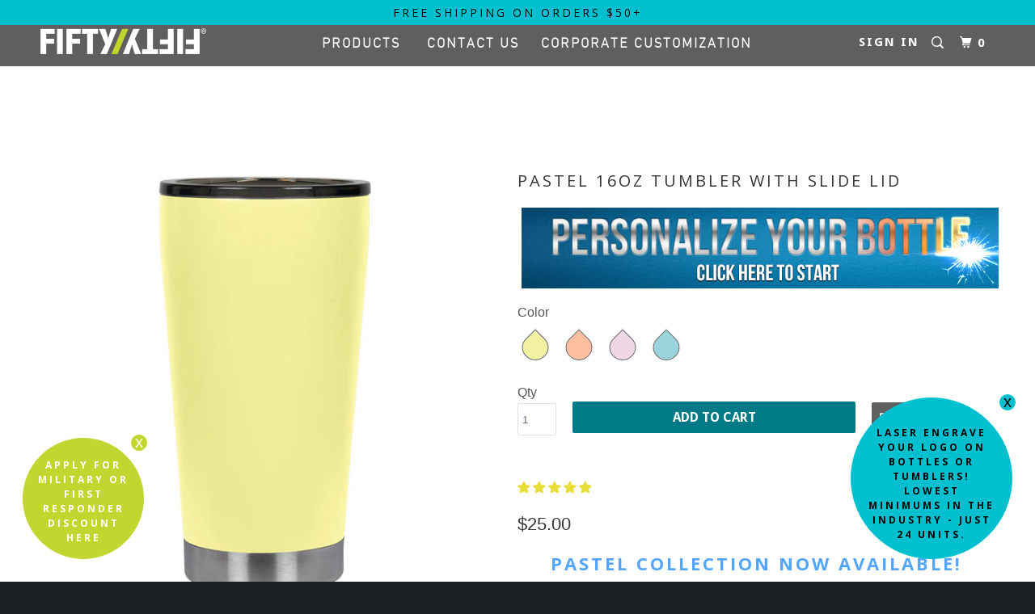

--- FILE ---
content_type: text/html; charset=utf-8
request_url: https://www.fiftyfiftybottles.com/products/pastel-16oz-tumbler-with-slide-lid
body_size: 37021
content:
<!DOCTYPE html>
<!--[if lt IE 7 ]><html class="ie ie6" lang="en"> <![endif]-->
<!--[if IE 7 ]><html class="ie ie7" lang="en"> <![endif]-->
<!--[if IE 8 ]><html class="ie ie8" lang="en"> <![endif]-->
<!--[if IE 9 ]><html class="ie ie9" lang="en"> <![endif]-->
<!--[if (gte IE 10)|!(IE)]><!--><html lang="en"> <!--<![endif]-->
  <head>

    <!-- Meta Pixel Code -->
    <script>
    !function(f,b,e,v,n,t,s)
    {if(f.fbq)return;n=f.fbq=function(){n.callMethod?
    n.callMethod.apply(n,arguments):n.queue.push(arguments)};
    if(!f._fbq)f._fbq=n;n.push=n;n.loaded=!0;n.version='2.0';
    n.queue=[];t=b.createElement(e);t.async=!0;
    t.src=v;s=b.getElementsByTagName(e)[0];
    s.parentNode.insertBefore(t,s)}(window,document,'script',
    'https://connect.facebook.net/en_US/fbevents.js');
    fbq('init', '1420871675483610'); 
    fbq('track', 'PageView');
    </script>
    <noscript>
    <img height="1" width="1" 
    src="https://www.facebook.com/tr?id=1420871675483610&ev=PageView
    &noscript=1"/>
    </noscript>
    <!-- End Meta Pixel Code -->

<!-- Start of Booster Apps Seo-0.1--><title>Pastel 16oz FIFTY/FIFTY Tumbler | FIFTY/FIFTY Bottles</title><meta name="description" content="PASTEL COLLECTION NOW AVAILABLE! Bloom into the season with a FIFTY/FIFTY Pastel Tumbler; this limited edition collection is perfect for escorting you to all your spring flings! The double-wall vacuum-insulated walls give you a worry-free mind knowing your beverages are kept icy cold or piping hot for hours. Made of lightweight 18/8 food-grade stainless steel that is non-leaching and will not retain taste or odor." />
<!-- end of Booster Apps SEO -->
    <meta charset="utf-8">
    <meta http-equiv="cleartype" content="on">
    <meta name="robots" content="index,follow">

    <meta name="google-site-verification" content="_Szqu5-VvfzQHy7AHTV-gWFUMz-jTM7o68XYaKEP7yw" />
    
    
    

    

    <!-- Custom Fonts -->
    
      <link href="//fonts.googleapis.com/css?family=.|Raleway:light,normal,bold|Open+Sans:light,normal,bold|Droid+Sans:light,normal,bold|Raleway:light,normal,bold|" rel="stylesheet" type="text/css" />
    

    

<meta name="author" content="FIFTY/FIFTY Bottles">
<meta property="og:url" content="https://www.fiftyfiftybottles.com/products/pastel-16oz-tumbler-with-slide-lid">
<meta property="og:site_name" content="FIFTY/FIFTY Bottles">


<meta property="og:type" content="product">
<meta property="og:title" content="Pastel 16oz Tumbler with Slide Lid">

<meta property="og:image" content="http://www.fiftyfiftybottles.com/cdn/shop/products/16ozTumblerLemonDrop_600x.jpg?v=1646674675">
<meta property="og:image:secure_url" content="https://www.fiftyfiftybottles.com/cdn/shop/products/16ozTumblerLemonDrop_600x.jpg?v=1646674675">

  
<meta property="og:image" content="http://www.fiftyfiftybottles.com/cdn/shop/products/16ozTumblerAquamarine_600x.jpg?v=1646674675">
<meta property="og:image:secure_url" content="https://www.fiftyfiftybottles.com/cdn/shop/products/16ozTumblerAquamarine_600x.jpg?v=1646674675">

  
<meta property="og:image" content="http://www.fiftyfiftybottles.com/cdn/shop/products/16ozTumblerCherryBlossom_600x.jpg?v=1646681604">
<meta property="og:image:secure_url" content="https://www.fiftyfiftybottles.com/cdn/shop/products/16ozTumblerCherryBlossom_600x.jpg?v=1646681604">

  
<meta property="og:price:amount" content="25.00">
<meta property="og:price:currency" content="USD">


<meta property="og:description" content="PASTEL COLLECTION NOW AVAILABLE! Bloom into the season with a FIFTY/FIFTY Pastel Tumbler; this limited edition collection is perfect for escorting you to all your spring flings! The double-wall vacuum-insulated walls give you a worry-free mind knowing your beverages are kept icy cold or piping hot for hours. Made of lightweight 18/8 food-grade stainless steel that is non-leaching and will not retain taste or odor.">




<meta name="twitter:card" content="summary">

<meta name="twitter:title" content="Pastel 16oz Tumbler with Slide Lid">
<meta name="twitter:description" content="PASTEL COLLECTION NOW AVAILABLE! Bloom into the season with a FIFTY/FIFTY Pastel Tumbler; this limited edition collection is perfect for escorting you to all your spring flings! The double-wall vacuum-insulated walls give you a worry-free mind knowing your beverages are kept icy cold or piping hot for hours. Made of lightweight 18/8 food-grade stainless steel that is non-leaching and will not retain taste or odor.">
<meta name="twitter:image" content="https://www.fiftyfiftybottles.com/cdn/shop/products/16ozTumblerLemonDrop_medium.jpg?v=1646674675">
<meta name="twitter:image:width" content="240">
<meta name="twitter:image:height" content="240">


    
    

    <!-- Mobile Specific Metas -->
    <meta name="HandheldFriendly" content="True">
    <meta name="MobileOptimized" content="320">
    <meta name="viewport" content="width=device-width,initial-scale=1">
    <meta name="theme-color" content="#ffffff">

    <!-- Stylesheets for Parallax 3.0.5 -->
    
        <link href="//www.fiftyfiftybottles.com/cdn/shop/t/89/assets/owlcarosel.css?v=96316095580252519721641248459" rel="stylesheet" type="text/css" media="all" />
    
        <link href="//www.fiftyfiftybottles.com/cdn/shop/t/89/assets/owl.carousel.css?v=81449784631405239621641248457" rel="stylesheet" type="text/css" media="all" />
  <link href="//www.fiftyfiftybottles.com/cdn/shop/t/89/assets/owl.theme.css?v=41451916961411670301641248458" rel="stylesheet" type="text/css" media="all" />
   <link href="//www.fiftyfiftybottles.com/cdn/shop/t/89/assets/owl.transitions.css?v=29032555730785394051641248459" rel="stylesheet" type="text/css" media="all" />
    
    
    <link href="//www.fiftyfiftybottles.com/cdn/shop/t/89/assets/styles.scss.css?v=31220782710589561331697809070" rel="stylesheet" type="text/css" media="all" />
    
    
    <link href="//www.fiftyfiftybottles.com/cdn/shop/t/89/assets/custom.scss.css?v=143945019052670900951641248495" rel="stylesheet" type="text/css" media="all" />
    
   
     <link href="//www.fiftyfiftybottles.com/cdn/shop/t/89/assets/jquery.fancybox.css?v=137092036291199092101641248445" rel="stylesheet" type="text/css" media="all" />
      <link href="//www.fiftyfiftybottles.com/cdn/shop/t/89/assets/jquery.fancybox-thumbs.css?v=156235046051526102721641248444" rel="stylesheet" type="text/css" media="all" />
   


    
      <link rel="shortcut icon" type="image/x-icon" href="//www.fiftyfiftybottles.com/cdn/shop/files/Fifty_Fifty_Favicon_small.png?v=1613509275">
    

    <link rel="canonical" href="https://www.fiftyfiftybottles.com/products/pastel-16oz-tumbler-with-slide-lid" />

    

    
        
    <script src="//www.fiftyfiftybottles.com/cdn/shop/t/89/assets/jquery.min.js?v=171470576117159292311641248446" type="text/javascript"></script>
    
    
    
    <script src="//www.fiftyfiftybottles.com/cdn/shop/t/89/assets/app.js?v=12930188371504732781652485438" type="text/javascript"></script>

    <!--[if lte IE 8]>
      <link href="//www.fiftyfiftybottles.com/cdn/shop/t/89/assets/ie.css?v=1024305471161636101641248495" rel="stylesheet" type="text/css" media="all" />
      <script src="//www.fiftyfiftybottles.com/cdn/shop/t/89/assets/skrollr.ie.js?v=116292453382836155221641248470" type="text/javascript"></script>
    <![endif]-->
    
    
   

    <script>window.performance && window.performance.mark && window.performance.mark('shopify.content_for_header.start');</script><meta id="shopify-digital-wallet" name="shopify-digital-wallet" content="/16992423/digital_wallets/dialog">
<meta name="shopify-checkout-api-token" content="1744676ec07b102da4304072154edbd7">
<meta id="in-context-paypal-metadata" data-shop-id="16992423" data-venmo-supported="false" data-environment="production" data-locale="en_US" data-paypal-v4="true" data-currency="USD">
<link rel="alternate" type="application/json+oembed" href="https://www.fiftyfiftybottles.com/products/pastel-16oz-tumbler-with-slide-lid.oembed">
<script async="async" src="/checkouts/internal/preloads.js?locale=en-US"></script>
<link rel="preconnect" href="https://shop.app" crossorigin="anonymous">
<script async="async" src="https://shop.app/checkouts/internal/preloads.js?locale=en-US&shop_id=16992423" crossorigin="anonymous"></script>
<script id="apple-pay-shop-capabilities" type="application/json">{"shopId":16992423,"countryCode":"US","currencyCode":"USD","merchantCapabilities":["supports3DS"],"merchantId":"gid:\/\/shopify\/Shop\/16992423","merchantName":"FIFTY\/FIFTY Bottles","requiredBillingContactFields":["postalAddress","email","phone"],"requiredShippingContactFields":["postalAddress","email","phone"],"shippingType":"shipping","supportedNetworks":["visa","masterCard","amex","discover","elo","jcb"],"total":{"type":"pending","label":"FIFTY\/FIFTY Bottles","amount":"1.00"},"shopifyPaymentsEnabled":true,"supportsSubscriptions":true}</script>
<script id="shopify-features" type="application/json">{"accessToken":"1744676ec07b102da4304072154edbd7","betas":["rich-media-storefront-analytics"],"domain":"www.fiftyfiftybottles.com","predictiveSearch":true,"shopId":16992423,"locale":"en"}</script>
<script>var Shopify = Shopify || {};
Shopify.shop = "fifty-fifty-bottles.myshopify.com";
Shopify.locale = "en";
Shopify.currency = {"active":"USD","rate":"1.0"};
Shopify.country = "US";
Shopify.theme = {"name":"01-03-2022 Front Page Retheme ","id":121367625776,"schema_name":"Parallax","schema_version":"3.0.5","theme_store_id":688,"role":"main"};
Shopify.theme.handle = "null";
Shopify.theme.style = {"id":null,"handle":null};
Shopify.cdnHost = "www.fiftyfiftybottles.com/cdn";
Shopify.routes = Shopify.routes || {};
Shopify.routes.root = "/";</script>
<script type="module">!function(o){(o.Shopify=o.Shopify||{}).modules=!0}(window);</script>
<script>!function(o){function n(){var o=[];function n(){o.push(Array.prototype.slice.apply(arguments))}return n.q=o,n}var t=o.Shopify=o.Shopify||{};t.loadFeatures=n(),t.autoloadFeatures=n()}(window);</script>
<script>
  window.ShopifyPay = window.ShopifyPay || {};
  window.ShopifyPay.apiHost = "shop.app\/pay";
  window.ShopifyPay.redirectState = null;
</script>
<script id="shop-js-analytics" type="application/json">{"pageType":"product"}</script>
<script defer="defer" async type="module" src="//www.fiftyfiftybottles.com/cdn/shopifycloud/shop-js/modules/v2/client.init-shop-cart-sync_BdyHc3Nr.en.esm.js"></script>
<script defer="defer" async type="module" src="//www.fiftyfiftybottles.com/cdn/shopifycloud/shop-js/modules/v2/chunk.common_Daul8nwZ.esm.js"></script>
<script type="module">
  await import("//www.fiftyfiftybottles.com/cdn/shopifycloud/shop-js/modules/v2/client.init-shop-cart-sync_BdyHc3Nr.en.esm.js");
await import("//www.fiftyfiftybottles.com/cdn/shopifycloud/shop-js/modules/v2/chunk.common_Daul8nwZ.esm.js");

  window.Shopify.SignInWithShop?.initShopCartSync?.({"fedCMEnabled":true,"windoidEnabled":true});

</script>
<script>
  window.Shopify = window.Shopify || {};
  if (!window.Shopify.featureAssets) window.Shopify.featureAssets = {};
  window.Shopify.featureAssets['shop-js'] = {"shop-cart-sync":["modules/v2/client.shop-cart-sync_QYOiDySF.en.esm.js","modules/v2/chunk.common_Daul8nwZ.esm.js"],"init-fed-cm":["modules/v2/client.init-fed-cm_DchLp9rc.en.esm.js","modules/v2/chunk.common_Daul8nwZ.esm.js"],"shop-button":["modules/v2/client.shop-button_OV7bAJc5.en.esm.js","modules/v2/chunk.common_Daul8nwZ.esm.js"],"init-windoid":["modules/v2/client.init-windoid_DwxFKQ8e.en.esm.js","modules/v2/chunk.common_Daul8nwZ.esm.js"],"shop-cash-offers":["modules/v2/client.shop-cash-offers_DWtL6Bq3.en.esm.js","modules/v2/chunk.common_Daul8nwZ.esm.js","modules/v2/chunk.modal_CQq8HTM6.esm.js"],"shop-toast-manager":["modules/v2/client.shop-toast-manager_CX9r1SjA.en.esm.js","modules/v2/chunk.common_Daul8nwZ.esm.js"],"init-shop-email-lookup-coordinator":["modules/v2/client.init-shop-email-lookup-coordinator_UhKnw74l.en.esm.js","modules/v2/chunk.common_Daul8nwZ.esm.js"],"pay-button":["modules/v2/client.pay-button_DzxNnLDY.en.esm.js","modules/v2/chunk.common_Daul8nwZ.esm.js"],"avatar":["modules/v2/client.avatar_BTnouDA3.en.esm.js"],"init-shop-cart-sync":["modules/v2/client.init-shop-cart-sync_BdyHc3Nr.en.esm.js","modules/v2/chunk.common_Daul8nwZ.esm.js"],"shop-login-button":["modules/v2/client.shop-login-button_D8B466_1.en.esm.js","modules/v2/chunk.common_Daul8nwZ.esm.js","modules/v2/chunk.modal_CQq8HTM6.esm.js"],"init-customer-accounts-sign-up":["modules/v2/client.init-customer-accounts-sign-up_C8fpPm4i.en.esm.js","modules/v2/client.shop-login-button_D8B466_1.en.esm.js","modules/v2/chunk.common_Daul8nwZ.esm.js","modules/v2/chunk.modal_CQq8HTM6.esm.js"],"init-shop-for-new-customer-accounts":["modules/v2/client.init-shop-for-new-customer-accounts_CVTO0Ztu.en.esm.js","modules/v2/client.shop-login-button_D8B466_1.en.esm.js","modules/v2/chunk.common_Daul8nwZ.esm.js","modules/v2/chunk.modal_CQq8HTM6.esm.js"],"init-customer-accounts":["modules/v2/client.init-customer-accounts_dRgKMfrE.en.esm.js","modules/v2/client.shop-login-button_D8B466_1.en.esm.js","modules/v2/chunk.common_Daul8nwZ.esm.js","modules/v2/chunk.modal_CQq8HTM6.esm.js"],"shop-follow-button":["modules/v2/client.shop-follow-button_CkZpjEct.en.esm.js","modules/v2/chunk.common_Daul8nwZ.esm.js","modules/v2/chunk.modal_CQq8HTM6.esm.js"],"lead-capture":["modules/v2/client.lead-capture_BntHBhfp.en.esm.js","modules/v2/chunk.common_Daul8nwZ.esm.js","modules/v2/chunk.modal_CQq8HTM6.esm.js"],"checkout-modal":["modules/v2/client.checkout-modal_CfxcYbTm.en.esm.js","modules/v2/chunk.common_Daul8nwZ.esm.js","modules/v2/chunk.modal_CQq8HTM6.esm.js"],"shop-login":["modules/v2/client.shop-login_Da4GZ2H6.en.esm.js","modules/v2/chunk.common_Daul8nwZ.esm.js","modules/v2/chunk.modal_CQq8HTM6.esm.js"],"payment-terms":["modules/v2/client.payment-terms_MV4M3zvL.en.esm.js","modules/v2/chunk.common_Daul8nwZ.esm.js","modules/v2/chunk.modal_CQq8HTM6.esm.js"]};
</script>
<script>(function() {
  var isLoaded = false;
  function asyncLoad() {
    if (isLoaded) return;
    isLoaded = true;
    var urls = ["https:\/\/s3-us-west-2.amazonaws.com\/qsmz-scripttag\/qstomizer_st.min.js?shop=fifty-fifty-bottles.myshopify.com","https:\/\/acp-magento.appspot.com\/js\/acp-magento.js?v=2\u0026mode=shopify\u0026UUID=fb022e32-cb2f-4686-bf55-23aabbca9625\u0026store=16992423\u0026shop=fifty-fifty-bottles.myshopify.com","https:\/\/s3-eu-west-1.amazonaws.com\/hindsight-tags\/fifty-fifty-bottles.myshopify.com.js?shop=fifty-fifty-bottles.myshopify.com","https:\/\/upsells.boldapps.net\/v2_ui\/js\/UpsellTracker.js?shop=fifty-fifty-bottles.myshopify.com","https:\/\/upsells.boldapps.net\/v2_ui\/js\/upsell.js?shop=fifty-fifty-bottles.myshopify.com","\/\/secure.apps.shappify.com\/apps\/bundle\/generate_bundle.php?shop=fifty-fifty-bottles.myshopify.com","https:\/\/chimpstatic.com\/mcjs-connected\/js\/users\/4307909bfee117f5981560778\/9c707e84799e9d399aca74d84.js?shop=fifty-fifty-bottles.myshopify.com","https:\/\/bundles.staging.boldapps.net\/bundles_install_check.js?shop=fifty-fifty-bottles.myshopify.com","https:\/\/cdn.verifypass.com\/seller\/launcher.js?shop=fifty-fifty-bottles.myshopify.com","https:\/\/cdn.shopify.com\/s\/files\/1\/1699\/2423\/t\/79\/assets\/globopreorder_init.js?shop=fifty-fifty-bottles.myshopify.com"];
    for (var i = 0; i < urls.length; i++) {
      var s = document.createElement('script');
      s.type = 'text/javascript';
      s.async = true;
      s.src = urls[i];
      var x = document.getElementsByTagName('script')[0];
      x.parentNode.insertBefore(s, x);
    }
  };
  if(window.attachEvent) {
    window.attachEvent('onload', asyncLoad);
  } else {
    window.addEventListener('load', asyncLoad, false);
  }
})();</script>
<script id="__st">var __st={"a":16992423,"offset":-28800,"reqid":"abff7b50-dc0a-419a-ac9f-87ef94df8161-1768967310","pageurl":"www.fiftyfiftybottles.com\/products\/pastel-16oz-tumbler-with-slide-lid","u":"2372b99ee313","p":"product","rtyp":"product","rid":6845724196912};</script>
<script>window.ShopifyPaypalV4VisibilityTracking = true;</script>
<script id="captcha-bootstrap">!function(){'use strict';const t='contact',e='account',n='new_comment',o=[[t,t],['blogs',n],['comments',n],[t,'customer']],c=[[e,'customer_login'],[e,'guest_login'],[e,'recover_customer_password'],[e,'create_customer']],r=t=>t.map((([t,e])=>`form[action*='/${t}']:not([data-nocaptcha='true']) input[name='form_type'][value='${e}']`)).join(','),a=t=>()=>t?[...document.querySelectorAll(t)].map((t=>t.form)):[];function s(){const t=[...o],e=r(t);return a(e)}const i='password',u='form_key',d=['recaptcha-v3-token','g-recaptcha-response','h-captcha-response',i],f=()=>{try{return window.sessionStorage}catch{return}},m='__shopify_v',_=t=>t.elements[u];function p(t,e,n=!1){try{const o=window.sessionStorage,c=JSON.parse(o.getItem(e)),{data:r}=function(t){const{data:e,action:n}=t;return t[m]||n?{data:e,action:n}:{data:t,action:n}}(c);for(const[e,n]of Object.entries(r))t.elements[e]&&(t.elements[e].value=n);n&&o.removeItem(e)}catch(o){console.error('form repopulation failed',{error:o})}}const l='form_type',E='cptcha';function T(t){t.dataset[E]=!0}const w=window,h=w.document,L='Shopify',v='ce_forms',y='captcha';let A=!1;((t,e)=>{const n=(g='f06e6c50-85a8-45c8-87d0-21a2b65856fe',I='https://cdn.shopify.com/shopifycloud/storefront-forms-hcaptcha/ce_storefront_forms_captcha_hcaptcha.v1.5.2.iife.js',D={infoText:'Protected by hCaptcha',privacyText:'Privacy',termsText:'Terms'},(t,e,n)=>{const o=w[L][v],c=o.bindForm;if(c)return c(t,g,e,D).then(n);var r;o.q.push([[t,g,e,D],n]),r=I,A||(h.body.append(Object.assign(h.createElement('script'),{id:'captcha-provider',async:!0,src:r})),A=!0)});var g,I,D;w[L]=w[L]||{},w[L][v]=w[L][v]||{},w[L][v].q=[],w[L][y]=w[L][y]||{},w[L][y].protect=function(t,e){n(t,void 0,e),T(t)},Object.freeze(w[L][y]),function(t,e,n,w,h,L){const[v,y,A,g]=function(t,e,n){const i=e?o:[],u=t?c:[],d=[...i,...u],f=r(d),m=r(i),_=r(d.filter((([t,e])=>n.includes(e))));return[a(f),a(m),a(_),s()]}(w,h,L),I=t=>{const e=t.target;return e instanceof HTMLFormElement?e:e&&e.form},D=t=>v().includes(t);t.addEventListener('submit',(t=>{const e=I(t);if(!e)return;const n=D(e)&&!e.dataset.hcaptchaBound&&!e.dataset.recaptchaBound,o=_(e),c=g().includes(e)&&(!o||!o.value);(n||c)&&t.preventDefault(),c&&!n&&(function(t){try{if(!f())return;!function(t){const e=f();if(!e)return;const n=_(t);if(!n)return;const o=n.value;o&&e.removeItem(o)}(t);const e=Array.from(Array(32),(()=>Math.random().toString(36)[2])).join('');!function(t,e){_(t)||t.append(Object.assign(document.createElement('input'),{type:'hidden',name:u})),t.elements[u].value=e}(t,e),function(t,e){const n=f();if(!n)return;const o=[...t.querySelectorAll(`input[type='${i}']`)].map((({name:t})=>t)),c=[...d,...o],r={};for(const[a,s]of new FormData(t).entries())c.includes(a)||(r[a]=s);n.setItem(e,JSON.stringify({[m]:1,action:t.action,data:r}))}(t,e)}catch(e){console.error('failed to persist form',e)}}(e),e.submit())}));const S=(t,e)=>{t&&!t.dataset[E]&&(n(t,e.some((e=>e===t))),T(t))};for(const o of['focusin','change'])t.addEventListener(o,(t=>{const e=I(t);D(e)&&S(e,y())}));const B=e.get('form_key'),M=e.get(l),P=B&&M;t.addEventListener('DOMContentLoaded',(()=>{const t=y();if(P)for(const e of t)e.elements[l].value===M&&p(e,B);[...new Set([...A(),...v().filter((t=>'true'===t.dataset.shopifyCaptcha))])].forEach((e=>S(e,t)))}))}(h,new URLSearchParams(w.location.search),n,t,e,['guest_login'])})(!0,!0)}();</script>
<script integrity="sha256-4kQ18oKyAcykRKYeNunJcIwy7WH5gtpwJnB7kiuLZ1E=" data-source-attribution="shopify.loadfeatures" defer="defer" src="//www.fiftyfiftybottles.com/cdn/shopifycloud/storefront/assets/storefront/load_feature-a0a9edcb.js" crossorigin="anonymous"></script>
<script crossorigin="anonymous" defer="defer" src="//www.fiftyfiftybottles.com/cdn/shopifycloud/storefront/assets/shopify_pay/storefront-65b4c6d7.js?v=20250812"></script>
<script data-source-attribution="shopify.dynamic_checkout.dynamic.init">var Shopify=Shopify||{};Shopify.PaymentButton=Shopify.PaymentButton||{isStorefrontPortableWallets:!0,init:function(){window.Shopify.PaymentButton.init=function(){};var t=document.createElement("script");t.src="https://www.fiftyfiftybottles.com/cdn/shopifycloud/portable-wallets/latest/portable-wallets.en.js",t.type="module",document.head.appendChild(t)}};
</script>
<script data-source-attribution="shopify.dynamic_checkout.buyer_consent">
  function portableWalletsHideBuyerConsent(e){var t=document.getElementById("shopify-buyer-consent"),n=document.getElementById("shopify-subscription-policy-button");t&&n&&(t.classList.add("hidden"),t.setAttribute("aria-hidden","true"),n.removeEventListener("click",e))}function portableWalletsShowBuyerConsent(e){var t=document.getElementById("shopify-buyer-consent"),n=document.getElementById("shopify-subscription-policy-button");t&&n&&(t.classList.remove("hidden"),t.removeAttribute("aria-hidden"),n.addEventListener("click",e))}window.Shopify?.PaymentButton&&(window.Shopify.PaymentButton.hideBuyerConsent=portableWalletsHideBuyerConsent,window.Shopify.PaymentButton.showBuyerConsent=portableWalletsShowBuyerConsent);
</script>
<script data-source-attribution="shopify.dynamic_checkout.cart.bootstrap">document.addEventListener("DOMContentLoaded",(function(){function t(){return document.querySelector("shopify-accelerated-checkout-cart, shopify-accelerated-checkout")}if(t())Shopify.PaymentButton.init();else{new MutationObserver((function(e,n){t()&&(Shopify.PaymentButton.init(),n.disconnect())})).observe(document.body,{childList:!0,subtree:!0})}}));
</script>
<link id="shopify-accelerated-checkout-styles" rel="stylesheet" media="screen" href="https://www.fiftyfiftybottles.com/cdn/shopifycloud/portable-wallets/latest/accelerated-checkout-backwards-compat.css" crossorigin="anonymous">
<style id="shopify-accelerated-checkout-cart">
        #shopify-buyer-consent {
  margin-top: 1em;
  display: inline-block;
  width: 100%;
}

#shopify-buyer-consent.hidden {
  display: none;
}

#shopify-subscription-policy-button {
  background: none;
  border: none;
  padding: 0;
  text-decoration: underline;
  font-size: inherit;
  cursor: pointer;
}

#shopify-subscription-policy-button::before {
  box-shadow: none;
}

      </style>

<script>window.performance && window.performance.mark && window.performance.mark('shopify.content_for_header.end');</script>

<script>window.BOLD = window.BOLD || {};
    window.BOLD.common = window.BOLD.common || {};
    window.BOLD.common.Shopify = window.BOLD.common.Shopify || {};
    window.BOLD.common.Shopify.shop = {
      domain: 'www.fiftyfiftybottles.com',
      permanent_domain: 'fifty-fifty-bottles.myshopify.com',
      url: 'https://www.fiftyfiftybottles.com',
      secure_url: 'https://www.fiftyfiftybottles.com',
      money_format: "${{amount}}",
      currency: "USD"
    };
    window.BOLD.common.Shopify.customer = {
      id: null,
      tags: null,
    };
    window.BOLD.common.Shopify.cart = {"note":null,"attributes":{},"original_total_price":0,"total_price":0,"total_discount":0,"total_weight":0.0,"item_count":0,"items":[],"requires_shipping":false,"currency":"USD","items_subtotal_price":0,"cart_level_discount_applications":[],"checkout_charge_amount":0};
    window.BOLD.common.template = 'product';window.BOLD.common.Shopify.formatMoney = function(money, format) {
        function n(t, e) {
            return "undefined" == typeof t ? e : t
        }
        function r(t, e, r, i) {
            if (e = n(e, 2),
                r = n(r, ","),
                i = n(i, "."),
            isNaN(t) || null == t)
                return 0;
            t = (t / 100).toFixed(e);
            var o = t.split(".")
                , a = o[0].replace(/(\d)(?=(\d\d\d)+(?!\d))/g, "$1" + r)
                , s = o[1] ? i + o[1] : "";
            return a + s
        }
        "string" == typeof money && (money = money.replace(".", ""));
        var i = ""
            , o = /\{\{\s*(\w+)\s*\}\}/
            , a = format || window.BOLD.common.Shopify.shop.money_format || window.Shopify.money_format || "$ {{ amount }}";
        switch (a.match(o)[1]) {
            case "amount":
                i = r(money, 2, ",", ".");
                break;
            case "amount_no_decimals":
                i = r(money, 0, ",", ".");
                break;
            case "amount_with_comma_separator":
                i = r(money, 2, ".", ",");
                break;
            case "amount_no_decimals_with_comma_separator":
                i = r(money, 0, ".", ",");
                break;
            case "amount_with_space_separator":
                i = r(money, 2, " ", ",");
                break;
            case "amount_no_decimals_with_space_separator":
                i = r(money, 0, " ", ",");
                break;
            case "amount_with_apostrophe_separator":
                i = r(money, 2, "'", ".");
                break;
        }
        return a.replace(o, i);
    };
    window.BOLD.common.Shopify.saveProduct = function (handle, product) {
      if (typeof handle === 'string' && typeof window.BOLD.common.Shopify.products[handle] === 'undefined') {
        if (typeof product === 'number') {
          window.BOLD.common.Shopify.handles[product] = handle;
          product = { id: product };
        }
        window.BOLD.common.Shopify.products[handle] = product;
      }
    };
    window.BOLD.common.Shopify.saveVariant = function (variant_id, variant) {
      if (typeof variant_id === 'number' && typeof window.BOLD.common.Shopify.variants[variant_id] === 'undefined') {
        window.BOLD.common.Shopify.variants[variant_id] = variant;
      }
    };window.BOLD.common.Shopify.products = window.BOLD.common.Shopify.products || {};
    window.BOLD.common.Shopify.variants = window.BOLD.common.Shopify.variants || {};
    window.BOLD.common.Shopify.handles = window.BOLD.common.Shopify.handles || {};window.BOLD.common.Shopify.saveProduct("pastel-16oz-tumbler-with-slide-lid", 6845724196912);window.BOLD.common.Shopify.saveVariant(40059184513072, { product_id: 6845724196912, product_handle: "pastel-16oz-tumbler-with-slide-lid", price: 2500, group_id: '', csp_metafield: {}});window.BOLD.common.Shopify.saveVariant(40059184545840, { product_id: 6845724196912, product_handle: "pastel-16oz-tumbler-with-slide-lid", price: 2500, group_id: '', csp_metafield: {}});window.BOLD.common.Shopify.saveVariant(40059184578608, { product_id: 6845724196912, product_handle: "pastel-16oz-tumbler-with-slide-lid", price: 2500, group_id: '', csp_metafield: {}});window.BOLD.common.Shopify.saveVariant(40059184611376, { product_id: 6845724196912, product_handle: "pastel-16oz-tumbler-with-slide-lid", price: 2500, group_id: '', csp_metafield: {}});window.BOLD.apps_installed = {"Brain":1,"Product Bundles":2,"Product Discount":1,"Product Options":2,"Product Upsell":3} || {};window.BOLD.common.Shopify.metafields = window.BOLD.common.Shopify.metafields || {};window.BOLD.common.Shopify.metafields["bold_rp"] = {};window.BOLD.common.Shopify.metafields["bold_csp_defaults"] = {};window.BOLD.common.cacheParams = window.BOLD.common.cacheParams || {};
    window.BOLD.common.cacheParams.bundles = 1668531025;
</script>

<script>
    window.BOLD.common.cacheParams.options = 1667430498;
</script>
<link href="//www.fiftyfiftybottles.com/cdn/shop/t/89/assets/bold-options.css?v=123160307633435409531641248424" rel="stylesheet" type="text/css" media="all" />
<script defer src="https://options.shopapps.site/js/options.js"></script>
<script>
</script>
<link href="//www.fiftyfiftybottles.com/cdn/shop/t/89/assets/bold-upsell.css?v=51915886505602322711641248425" rel="stylesheet" type="text/css" media="all" />
<link href="//www.fiftyfiftybottles.com/cdn/shop/t/89/assets/bold-upsell-custom.css?v=150135899998303055901641248425" rel="stylesheet" type="text/css" media="all" />
<script src="https://bundles.boldapps.net/js/bundles.js" type="text/javascript"></script>
<link href="//www.fiftyfiftybottles.com/cdn/shop/t/89/assets/bold-bundles.css?v=152839438450244688771699282896" rel="stylesheet" type="text/css" media="all" /><link href="//www.fiftyfiftybottles.com/cdn/shop/t/89/assets/bold-brain-widget.css?v=177240912412724759021641248423" rel="stylesheet" type="text/css" media="all" /><script>var BOLD = BOLD || {};
    BOLD.products = BOLD.products || {};
    BOLD.variant_lookup = BOLD.variant_lookup || {};BOLD.variant_lookup[40059184513072] ="pastel-16oz-tumbler-with-slide-lid";BOLD.variant_lookup[40059184545840] ="pastel-16oz-tumbler-with-slide-lid";BOLD.variant_lookup[40059184578608] ="pastel-16oz-tumbler-with-slide-lid";BOLD.variant_lookup[40059184611376] ="pastel-16oz-tumbler-with-slide-lid";BOLD.products["pastel-16oz-tumbler-with-slide-lid"] ={"id":6845724196912,"title":"Pastel 16oz Tumbler with Slide Lid","handle":"pastel-16oz-tumbler-with-slide-lid","description":"\u003cdiv id=\"QSMZ_button_65769\"\u003e\u003c\/div\u003e\n\u003ch2 style=\"text-align: center;\"\u003e\u003cspan\u003e\u003cstrong\u003e\u003cspan style=\"color: #54a5fd;\"\u003ePASTEL COLLECTION NOW AVAILABLE!\u003c\/span\u003e\u003cbr\u003e\u003c\/strong\u003e \u003ciframe title=\"YouTube video player\" src=\"https:\/\/www.youtube.com\/embed\/92Qfg_EF4TY\" height=\"315\" width=\"560\" allowfullscreen=\"\" allow=\"accelerometer; autoplay; clipboard-write; encrypted-media; gyroscope; picture-in-picture\" frameborder=\"0\"\u003e\u003c\/iframe\u003e\u003cstrong\u003e\u003cbr\u003e\u003c\/strong\u003e\u003c\/span\u003e\u003c\/h2\u003e\n\u003cp\u003e\u003cspan style=\"color: #54a5fd;\"\u003eBloom into the season with a FIFTY\/FIFTY Pastel Tumbler; this limited edition collection is perfect for escorting you to all your spring flings! \u003c\/span\u003e\u003c\/p\u003e\n\u003cp\u003eThe double-wall vacuum-insulated walls give you a worry-free mind knowing your beverages are kept icy cold or piping hot for hours.  Made of lightweight 18\/8 food-grade stainless steel that is non-leaching and will not retain taste or odor. The double-wall technology prevents condensation on the outside for those hot sunny days while keeping the heat within the inner wall so you don't have to worry about burning your hand on your favorite hot beverage.\u003cbr\u003e\u003c\/p\u003e\n\u003cp style=\"font-weight: 400;\"\u003e\u003cspan style=\"font-weight: 400;\"\u003eIdeal to use as your everyday coffee cup or enjoy a cold one on a hot summer day. The 16oz tumbler is designed to fit comfortably in your hand and most car cup holders. The vacuum-insulated walls ensure when you fill it with your favorite piping hot morning coffee it will last until your next refill. Along with the double-wall technology which prevents sweating on the outside of the bottle, so you don't have to worry about water rings on your table when enjoying your favorite cold brew at the end of the night.\u003c\/span\u003e\u003c\/p\u003e\n\u003cp style=\"font-weight: 400;\"\u003e\u003cspan style=\"font-weight: 400;\"\u003eThe 16oz Tumbler includes a splash-proof pressure fit slide lid. The silicone ring ensures a snug fit to the inner wall to retain your beverages' optimal temperature. The slide gives you the ability to access the opening of the lid whenever you’re ready to take a sip and easily slide it close until the next. Additionally, the slide is detachable for easy cleaning. \u003c\/span\u003e\u003c\/p\u003e\n\u003cp style=\"font-weight: 400;\"\u003e\u003cspan style=\"font-weight: 400;\"\u003e \u003c\/span\u003e\u003cspan style=\"font-weight: 400;\"\u003eDon't forget to pair the 16oz Tumbler with your favorite FiftyFifty Silicone Straw. Great for iced coffee or a frozen blended cocktail. \u003c\/span\u003e\u003cspan style=\"font-weight: 400;\"\u003e\u003cbr\u003e\u003c\/span\u003e\u003c\/p\u003e\n\u003cul\u003e\n\u003cul\u003e\n\u003cul style=\"font-weight: 400;\"\u003e\n\u003cli style=\"font-weight: 400;\"\u003e\u003cspan style=\"font-weight: 400;\"\u003e18\/8 Food Grade Stainless Steel\u003c\/span\u003e\u003c\/li\u003e\n\u003cli style=\"font-weight: 400;\"\u003e\u003cspan style=\"font-weight: 400;\"\u003eDouble-Wall Vacuum-Insulated\u003c\/span\u003e\u003c\/li\u003e\n\u003cli style=\"font-weight: 400;\"\u003e\u003cspan style=\"font-weight: 400;\"\u003eSmoke Pressure Fit Slide Lid Included\u003c\/span\u003e\u003c\/li\u003e\n\u003cli style=\"font-weight: 400;\"\u003e\u003cspan style=\"font-weight: 400;\"\u003eAssorted Colors Available\u003c\/span\u003e\u003c\/li\u003e\n\u003cli style=\"font-weight: 400;\"\u003e\u003cspan style=\"font-weight: 400;\"\u003eHand Wash Only\u003c\/span\u003e\u003c\/li\u003e\n\u003c\/ul\u003e\n\u003c\/ul\u003e\n\u003c\/ul\u003e\n\u003cp style=\"font-weight: 400;\"\u003e\u003cb\u003eTechnical Specs:\u003c\/b\u003e\u003c\/p\u003e\n\u003ctable\u003e\n\u003ctbody\u003e\n\u003ctr\u003e\n\u003ctd\u003e\n\u003cp\u003e\u003cspan style=\"font-weight: 400;\"\u003eDiameter\u003c\/span\u003e\u003c\/p\u003e\n\u003c\/td\u003e\n\u003ctd\u003e\n\u003cp\u003e\u003cspan style=\"font-weight: 400;\"\u003e3.4\"\u003c\/span\u003e\u003c\/p\u003e\n\u003c\/td\u003e\n\u003c\/tr\u003e\n\u003ctr\u003e\n\u003ctd\u003e\n\u003cp\u003e\u003cspan style=\"font-weight: 400;\"\u003eHeight\u003c\/span\u003e\u003c\/p\u003e\n\u003c\/td\u003e\n\u003ctd\u003e\n\u003cp\u003e\u003cspan style=\"font-weight: 400;\"\u003e6.5\"\u003c\/span\u003e\u003c\/p\u003e\n\u003c\/td\u003e\n\u003c\/tr\u003e\n\u003ctr\u003e\n\u003ctd\u003e\n\u003cp\u003e\u003cspan style=\"font-weight: 400;\"\u003eWeight\u003c\/span\u003e\u003c\/p\u003e\n\u003c\/td\u003e\n\u003ctd\u003e\n\u003cp\u003e\u003cspan style=\"font-weight: 400;\"\u003e0.52 lbs. \u003c\/span\u003e\u003c\/p\u003e\n\u003c\/td\u003e\n\u003c\/tr\u003e\n\u003ctr\u003e\n\u003ctd\u003e\n\u003cp\u003e\u003cspan style=\"font-weight: 400;\"\u003eVolume\u003c\/span\u003e\u003c\/p\u003e\n\u003c\/td\u003e\n\u003ctd\u003e\n\u003cp\u003e\u003cspan style=\"font-weight: 400;\"\u003e16oz\/473mL\u003c\/span\u003e\u003c\/p\u003e\n\u003c\/td\u003e\n\u003c\/tr\u003e\n\u003c\/tbody\u003e\n\u003c\/table\u003e\n\u003cbr style=\"font-weight: 400;\"\u003e\u003cbr style=\"font-weight: 400;\"\u003e","published_at":"2022-03-07T10:17:06","created_at":"2022-03-07T09:32:58","vendor":"Fifty Fifty Bottles","type":"","tags":["ACTIVE","beer","cocktail","coffee","cold","container","double wall","Insulated","Pastel","pressure fit lid","Slide Lid","Stainless Steel","Tumbler","vacuum insulated"],"price":2500,"price_min":2500,"price_max":2500,"price_varies":false,"compare_at_price":null,"compare_at_price_min":0,"compare_at_price_max":0,"compare_at_price_varies":true,"all_variant_ids":[40059184513072,40059184545840,40059184578608,40059184611376],"variants":[{"id":40059184513072,"product_id":6845724196912,"product_handle":"pastel-16oz-tumbler-with-slide-lid","title":"Lemon Drop","option1":"Lemon Drop","option2":null,"option3":null,"sku":"T16000029","requires_shipping":true,"taxable":true,"featured_image":{"created_at":"T","id":29540027203632,"position":1,"product_id":6845724196912,"src":"\/\/www.fiftyfiftybottles.com\/cdn\/shop\/products\/16ozTumblerLemonDrop.jpg?v=1646674675","updated_at":"T"},"image_id":29540027203632,"available":true,"name":"Pastel 16oz Tumbler with Slide Lid - Lemon Drop","options":["Lemon Drop"],"price":2500,"weight":299,"compare_at_price":null,"inventory_quantity":-17,"inventory_management":null,"inventory_policy":"deny","inventory_in_cart":0,"inventory_remaining":-17,"incoming":false,"next_incoming_date":null,"taxable":true,"barcode":""},{"id":40059184545840,"product_id":6845724196912,"product_handle":"pastel-16oz-tumbler-with-slide-lid","title":"Peach","option1":"Peach","option2":null,"option3":null,"sku":"T16000030","requires_shipping":true,"taxable":true,"featured_image":{"created_at":"T","id":29540027138096,"position":4,"product_id":6845724196912,"src":"\/\/www.fiftyfiftybottles.com\/cdn\/shop\/products\/16ozTumblerPeach.jpg?v=1646681604","updated_at":"T"},"image_id":29540027138096,"available":true,"name":"Pastel 16oz Tumbler with Slide Lid - Peach","options":["Peach"],"price":2500,"weight":299,"compare_at_price":null,"inventory_quantity":-9,"inventory_management":null,"inventory_policy":"deny","inventory_in_cart":0,"inventory_remaining":-9,"incoming":false,"next_incoming_date":null,"taxable":true,"barcode":""},{"id":40059184578608,"product_id":6845724196912,"product_handle":"pastel-16oz-tumbler-with-slide-lid","title":"Cherry Blossom","option1":"Cherry Blossom","option2":null,"option3":null,"sku":"T16000032","requires_shipping":true,"taxable":true,"featured_image":{"created_at":"T","id":29540027072560,"position":3,"product_id":6845724196912,"src":"\/\/www.fiftyfiftybottles.com\/cdn\/shop\/products\/16ozTumblerCherryBlossom.jpg?v=1646681604","updated_at":"T"},"image_id":29540027072560,"available":true,"name":"Pastel 16oz Tumbler with Slide Lid - Cherry Blossom","options":["Cherry Blossom"],"price":2500,"weight":299,"compare_at_price":null,"inventory_quantity":-8,"inventory_management":null,"inventory_policy":"deny","inventory_in_cart":0,"inventory_remaining":-8,"incoming":false,"next_incoming_date":null,"taxable":true,"barcode":""},{"id":40059184611376,"product_id":6845724196912,"product_handle":"pastel-16oz-tumbler-with-slide-lid","title":"Aquamarine","option1":"Aquamarine","option2":null,"option3":null,"sku":"T16000033","requires_shipping":true,"taxable":true,"featured_image":{"created_at":"T","id":29540027170864,"position":2,"product_id":6845724196912,"src":"\/\/www.fiftyfiftybottles.com\/cdn\/shop\/products\/16ozTumblerAquamarine.jpg?v=1646674675","updated_at":"T"},"image_id":29540027170864,"available":true,"name":"Pastel 16oz Tumbler with Slide Lid - Aquamarine","options":["Aquamarine"],"price":2500,"weight":299,"compare_at_price":null,"inventory_quantity":-4,"inventory_management":null,"inventory_policy":"deny","inventory_in_cart":0,"inventory_remaining":-4,"incoming":false,"next_incoming_date":null,"taxable":true,"barcode":""}],"available":true,"images":["\/\/www.fiftyfiftybottles.com\/cdn\/shop\/products\/16ozTumblerLemonDrop.jpg?v=1646674675","\/\/www.fiftyfiftybottles.com\/cdn\/shop\/products\/16ozTumblerAquamarine.jpg?v=1646674675","\/\/www.fiftyfiftybottles.com\/cdn\/shop\/products\/16ozTumblerCherryBlossom.jpg?v=1646681604","\/\/www.fiftyfiftybottles.com\/cdn\/shop\/products\/16ozTumblerPeach.jpg?v=1646681604"],"featured_image":"\/\/www.fiftyfiftybottles.com\/cdn\/shop\/products\/16ozTumblerLemonDrop.jpg?v=1646674675","options":["Color"],"url":"\/products\/pastel-16oz-tumbler-with-slide-lid"}</script><link href="//www.fiftyfiftybottles.com/cdn/shop/t/89/assets/shopstorm-apps.scss.css?v=44200075104732991851641248495" rel="stylesheet" type="text/css" media="all" />
  <script async src="https://product-customizer-cdn.shopstorm.com/assets/storefront/product-customizer-v2-87192a607035a2a9b7c2904ff5559af964e0d45d6c60e0af79b206603d6a6281.js?shop=fifty-fifty-bottles.myshopify.com" type="text/javascript"></script>
  
<!-- Start of Judge.me Core -->
<link rel="dns-prefetch" href="https://cdn.judge.me/">
<script data-cfasync='false' class='jdgm-settings-script'>window.jdgmSettings={"pagination":5,"disable_web_reviews":false,"badge_no_review_text":"No reviews","badge_n_reviews_text":"{{ n }} review/reviews","badge_star_color":"#e9dd3a","hide_badge_preview_if_no_reviews":true,"badge_hide_text":false,"enforce_center_preview_badge":false,"widget_title":"Customer Reviews","widget_open_form_text":"Write a review","widget_close_form_text":"Cancel review","widget_refresh_page_text":"Refresh page","widget_summary_text":"Based on {{ number_of_reviews }} review/reviews","widget_no_review_text":"Be the first to write a review","widget_name_field_text":"Display name","widget_verified_name_field_text":"Verified Name (public)","widget_name_placeholder_text":"Display name","widget_required_field_error_text":"This field is required.","widget_email_field_text":"Email address","widget_verified_email_field_text":"Verified Email (private, can not be edited)","widget_email_placeholder_text":"Your email address","widget_email_field_error_text":"Please enter a valid email address.","widget_rating_field_text":"Rating","widget_review_title_field_text":"Review Title","widget_review_title_placeholder_text":"Give your review a title","widget_review_body_field_text":"Review content","widget_review_body_placeholder_text":"Start writing here...","widget_pictures_field_text":"Picture/Video (optional)","widget_submit_review_text":"Submit Review","widget_submit_verified_review_text":"Submit Verified Review","widget_submit_success_msg_with_auto_publish":"Thank you! Please refresh the page in a few moments to see your review. You can remove or edit your review by logging into \u003ca href='https://judge.me/login' target='_blank' rel='nofollow noopener'\u003eJudge.me\u003c/a\u003e","widget_submit_success_msg_no_auto_publish":"Thank you! Your review will be published as soon as it is approved by the shop admin. You can remove or edit your review by logging into \u003ca href='https://judge.me/login' target='_blank' rel='nofollow noopener'\u003eJudge.me\u003c/a\u003e","widget_show_default_reviews_out_of_total_text":"Showing {{ n_reviews_shown }} out of {{ n_reviews }} reviews.","widget_show_all_link_text":"Show all","widget_show_less_link_text":"Show less","widget_author_said_text":"{{ reviewer_name }} said:","widget_days_text":"{{ n }} days ago","widget_weeks_text":"{{ n }} week/weeks ago","widget_months_text":"{{ n }} month/months ago","widget_years_text":"{{ n }} year/years ago","widget_yesterday_text":"Yesterday","widget_today_text":"Today","widget_replied_text":"\u003e\u003e {{ shop_name }} replied:","widget_read_more_text":"Read more","widget_reviewer_name_as_initial":"","widget_rating_filter_color":"","widget_rating_filter_see_all_text":"See all reviews","widget_sorting_most_recent_text":"Most Recent","widget_sorting_highest_rating_text":"Highest Rating","widget_sorting_lowest_rating_text":"Lowest Rating","widget_sorting_with_pictures_text":"Only Pictures","widget_sorting_most_helpful_text":"Most Helpful","widget_open_question_form_text":"Ask a question","widget_reviews_subtab_text":"Reviews","widget_questions_subtab_text":"Questions","widget_question_label_text":"Question","widget_answer_label_text":"Answer","widget_question_placeholder_text":"Write your question here","widget_submit_question_text":"Submit Question","widget_question_submit_success_text":"Thank you for your question! We will notify you once it gets answered.","widget_star_color":"#e9dd3a","verified_badge_text":"Verified","verified_badge_bg_color":"","verified_badge_text_color":"","verified_badge_placement":"left-of-reviewer-name","widget_review_max_height":"","widget_hide_border":false,"widget_social_share":false,"widget_thumb":false,"widget_review_location_show":false,"widget_location_format":"country_iso_code","all_reviews_include_out_of_store_products":true,"all_reviews_out_of_store_text":"(out of store)","all_reviews_pagination":100,"all_reviews_product_name_prefix_text":"about","enable_review_pictures":true,"enable_question_anwser":false,"widget_theme":"leex","review_date_format":"mm/dd/yyyy","default_sort_method":"most-recent","widget_product_reviews_subtab_text":"Product Reviews","widget_shop_reviews_subtab_text":"Shop Reviews","widget_other_products_reviews_text":"Reviews for other products","widget_store_reviews_subtab_text":"Store reviews","widget_no_store_reviews_text":"This store hasn't received any reviews yet","widget_web_restriction_product_reviews_text":"This product hasn't received any reviews yet","widget_no_items_text":"No items found","widget_show_more_text":"Show more","widget_write_a_store_review_text":"Write a Store Review","widget_other_languages_heading":"Reviews in Other Languages","widget_translate_review_text":"Translate review to {{ language }}","widget_translating_review_text":"Translating...","widget_show_original_translation_text":"Show original ({{ language }})","widget_translate_review_failed_text":"Review couldn't be translated.","widget_translate_review_retry_text":"Retry","widget_translate_review_try_again_later_text":"Try again later","show_product_url_for_grouped_product":false,"widget_sorting_pictures_first_text":"Pictures First","show_pictures_on_all_rev_page_mobile":false,"show_pictures_on_all_rev_page_desktop":false,"floating_tab_hide_mobile_install_preference":false,"floating_tab_button_name":"★ Reviews","floating_tab_title":"Let customers speak for us","floating_tab_button_color":"","floating_tab_button_background_color":"","floating_tab_url":"","floating_tab_url_enabled":false,"floating_tab_tab_style":"text","all_reviews_text_badge_text":"Customers rate us {{ shop.metafields.judgeme.all_reviews_rating | round: 1 }}/5 based on {{ shop.metafields.judgeme.all_reviews_count }} reviews.","all_reviews_text_badge_text_branded_style":"{{ shop.metafields.judgeme.all_reviews_rating | round: 1 }} out of 5 stars based on {{ shop.metafields.judgeme.all_reviews_count }} reviews","is_all_reviews_text_badge_a_link":false,"show_stars_for_all_reviews_text_badge":false,"all_reviews_text_badge_url":"","all_reviews_text_style":"text","all_reviews_text_color_style":"judgeme_brand_color","all_reviews_text_color":"#108474","all_reviews_text_show_jm_brand":true,"featured_carousel_show_header":true,"featured_carousel_title":"Let customers speak for us","testimonials_carousel_title":"Customers are saying","videos_carousel_title":"Real customer stories","cards_carousel_title":"Customers are saying","featured_carousel_count_text":"from {{ n }} reviews","featured_carousel_add_link_to_all_reviews_page":false,"featured_carousel_url":"","featured_carousel_show_images":true,"featured_carousel_autoslide_interval":5,"featured_carousel_arrows_on_the_sides":false,"featured_carousel_height":250,"featured_carousel_width":80,"featured_carousel_image_size":0,"featured_carousel_image_height":250,"featured_carousel_arrow_color":"#eeeeee","verified_count_badge_style":"vintage","verified_count_badge_orientation":"horizontal","verified_count_badge_color_style":"judgeme_brand_color","verified_count_badge_color":"#108474","is_verified_count_badge_a_link":false,"verified_count_badge_url":"","verified_count_badge_show_jm_brand":true,"widget_rating_preset_default":5,"widget_first_sub_tab":"product-reviews","widget_show_histogram":true,"widget_histogram_use_custom_color":false,"widget_pagination_use_custom_color":false,"widget_star_use_custom_color":true,"widget_verified_badge_use_custom_color":false,"widget_write_review_use_custom_color":false,"picture_reminder_submit_button":"Upload Pictures","enable_review_videos":true,"mute_video_by_default":false,"widget_sorting_videos_first_text":"Videos First","widget_review_pending_text":"Pending","featured_carousel_items_for_large_screen":3,"social_share_options_order":"Facebook,Twitter","remove_microdata_snippet":false,"disable_json_ld":false,"enable_json_ld_products":false,"preview_badge_show_question_text":false,"preview_badge_no_question_text":"No questions","preview_badge_n_question_text":"{{ number_of_questions }} question/questions","qa_badge_show_icon":false,"qa_badge_position":"same-row","remove_judgeme_branding":false,"widget_add_search_bar":false,"widget_search_bar_placeholder":"Search","widget_sorting_verified_only_text":"Verified only","featured_carousel_theme":"default","featured_carousel_show_rating":true,"featured_carousel_show_title":true,"featured_carousel_show_body":true,"featured_carousel_show_date":false,"featured_carousel_show_reviewer":true,"featured_carousel_show_product":false,"featured_carousel_header_background_color":"#108474","featured_carousel_header_text_color":"#ffffff","featured_carousel_name_product_separator":"reviewed","featured_carousel_full_star_background":"#108474","featured_carousel_empty_star_background":"#dadada","featured_carousel_vertical_theme_background":"#f9fafb","featured_carousel_verified_badge_enable":false,"featured_carousel_verified_badge_color":"#108474","featured_carousel_border_style":"round","featured_carousel_review_line_length_limit":3,"featured_carousel_more_reviews_button_text":"Read more reviews","featured_carousel_view_product_button_text":"View product","all_reviews_page_load_reviews_on":"scroll","all_reviews_page_load_more_text":"Load More Reviews","disable_fb_tab_reviews":false,"enable_ajax_cdn_cache":false,"widget_public_name_text":"displayed publicly like","default_reviewer_name":"John Smith","default_reviewer_name_has_non_latin":true,"widget_reviewer_anonymous":"Anonymous","medals_widget_title":"Judge.me Review Medals","medals_widget_background_color":"#f9fafb","medals_widget_position":"footer_all_pages","medals_widget_border_color":"#f9fafb","medals_widget_verified_text_position":"left","medals_widget_use_monochromatic_version":false,"medals_widget_elements_color":"#108474","show_reviewer_avatar":true,"widget_invalid_yt_video_url_error_text":"Not a YouTube video URL","widget_max_length_field_error_text":"Please enter no more than {0} characters.","widget_show_country_flag":false,"widget_show_collected_via_shop_app":true,"widget_verified_by_shop_badge_style":"light","widget_verified_by_shop_text":"Verified by Shop","widget_show_photo_gallery":false,"widget_load_with_code_splitting":true,"widget_ugc_install_preference":false,"widget_ugc_title":"Made by us, Shared by you","widget_ugc_subtitle":"Tag us to see your picture featured in our page","widget_ugc_arrows_color":"#ffffff","widget_ugc_primary_button_text":"Buy Now","widget_ugc_primary_button_background_color":"#108474","widget_ugc_primary_button_text_color":"#ffffff","widget_ugc_primary_button_border_width":"0","widget_ugc_primary_button_border_style":"none","widget_ugc_primary_button_border_color":"#108474","widget_ugc_primary_button_border_radius":"25","widget_ugc_secondary_button_text":"Load More","widget_ugc_secondary_button_background_color":"#ffffff","widget_ugc_secondary_button_text_color":"#108474","widget_ugc_secondary_button_border_width":"2","widget_ugc_secondary_button_border_style":"solid","widget_ugc_secondary_button_border_color":"#108474","widget_ugc_secondary_button_border_radius":"25","widget_ugc_reviews_button_text":"View Reviews","widget_ugc_reviews_button_background_color":"#ffffff","widget_ugc_reviews_button_text_color":"#108474","widget_ugc_reviews_button_border_width":"2","widget_ugc_reviews_button_border_style":"solid","widget_ugc_reviews_button_border_color":"#108474","widget_ugc_reviews_button_border_radius":"25","widget_ugc_reviews_button_link_to":"judgeme-reviews-page","widget_ugc_show_post_date":true,"widget_ugc_max_width":"800","widget_rating_metafield_value_type":true,"widget_primary_color":"#108474","widget_enable_secondary_color":false,"widget_secondary_color":"#edf5f5","widget_summary_average_rating_text":"{{ average_rating }} out of 5","widget_media_grid_title":"Customer photos \u0026 videos","widget_media_grid_see_more_text":"See more","widget_round_style":false,"widget_show_product_medals":true,"widget_verified_by_judgeme_text":"Verified by Judge.me","widget_show_store_medals":true,"widget_verified_by_judgeme_text_in_store_medals":"Verified by Judge.me","widget_media_field_exceed_quantity_message":"Sorry, we can only accept {{ max_media }} for one review.","widget_media_field_exceed_limit_message":"{{ file_name }} is too large, please select a {{ media_type }} less than {{ size_limit }}MB.","widget_review_submitted_text":"Review Submitted!","widget_question_submitted_text":"Question Submitted!","widget_close_form_text_question":"Cancel","widget_write_your_answer_here_text":"Write your answer here","widget_enabled_branded_link":true,"widget_show_collected_by_judgeme":false,"widget_reviewer_name_color":"","widget_write_review_text_color":"","widget_write_review_bg_color":"","widget_collected_by_judgeme_text":"collected by Judge.me","widget_pagination_type":"standard","widget_load_more_text":"Load More","widget_load_more_color":"#108474","widget_full_review_text":"Full Review","widget_read_more_reviews_text":"Read More Reviews","widget_read_questions_text":"Read Questions","widget_questions_and_answers_text":"Questions \u0026 Answers","widget_verified_by_text":"Verified by","widget_verified_text":"Verified","widget_number_of_reviews_text":"{{ number_of_reviews }} reviews","widget_back_button_text":"Back","widget_next_button_text":"Next","widget_custom_forms_filter_button":"Filters","custom_forms_style":"vertical","widget_show_review_information":false,"how_reviews_are_collected":"How reviews are collected?","widget_show_review_keywords":false,"widget_gdpr_statement":"How we use your data: We'll only contact you about the review you left, and only if necessary. By submitting your review, you agree to Judge.me's \u003ca href='https://judge.me/terms' target='_blank' rel='nofollow noopener'\u003eterms\u003c/a\u003e, \u003ca href='https://judge.me/privacy' target='_blank' rel='nofollow noopener'\u003eprivacy\u003c/a\u003e and \u003ca href='https://judge.me/content-policy' target='_blank' rel='nofollow noopener'\u003econtent\u003c/a\u003e policies.","widget_multilingual_sorting_enabled":false,"widget_translate_review_content_enabled":false,"widget_translate_review_content_method":"manual","popup_widget_review_selection":"automatically_with_pictures","popup_widget_round_border_style":true,"popup_widget_show_title":true,"popup_widget_show_body":true,"popup_widget_show_reviewer":false,"popup_widget_show_product":true,"popup_widget_show_pictures":true,"popup_widget_use_review_picture":true,"popup_widget_show_on_home_page":true,"popup_widget_show_on_product_page":true,"popup_widget_show_on_collection_page":true,"popup_widget_show_on_cart_page":true,"popup_widget_position":"bottom_left","popup_widget_first_review_delay":5,"popup_widget_duration":5,"popup_widget_interval":5,"popup_widget_review_count":5,"popup_widget_hide_on_mobile":true,"review_snippet_widget_round_border_style":true,"review_snippet_widget_card_color":"#FFFFFF","review_snippet_widget_slider_arrows_background_color":"#FFFFFF","review_snippet_widget_slider_arrows_color":"#000000","review_snippet_widget_star_color":"#108474","show_product_variant":false,"all_reviews_product_variant_label_text":"Variant: ","widget_show_verified_branding":false,"widget_ai_summary_title":"Customers say","widget_ai_summary_disclaimer":"AI-powered review summary based on recent customer reviews","widget_show_ai_summary":false,"widget_show_ai_summary_bg":false,"widget_show_review_title_input":true,"redirect_reviewers_invited_via_email":"review_widget","request_store_review_after_product_review":false,"request_review_other_products_in_order":false,"review_form_color_scheme":"default","review_form_corner_style":"square","review_form_star_color":{},"review_form_text_color":"#333333","review_form_background_color":"#ffffff","review_form_field_background_color":"#fafafa","review_form_button_color":{},"review_form_button_text_color":"#ffffff","review_form_modal_overlay_color":"#000000","review_content_screen_title_text":"How would you rate this product?","review_content_introduction_text":"We would love it if you would share a bit about your experience.","store_review_form_title_text":"How would you rate this store?","store_review_form_introduction_text":"We would love it if you would share a bit about your experience.","show_review_guidance_text":true,"one_star_review_guidance_text":"Poor","five_star_review_guidance_text":"Great","customer_information_screen_title_text":"About you","customer_information_introduction_text":"Please tell us more about you.","custom_questions_screen_title_text":"Your experience in more detail","custom_questions_introduction_text":"Here are a few questions to help us understand more about your experience.","review_submitted_screen_title_text":"Thanks for your review!","review_submitted_screen_thank_you_text":"We are processing it and it will appear on the store soon.","review_submitted_screen_email_verification_text":"Please confirm your email by clicking the link we just sent you. This helps us keep reviews authentic.","review_submitted_request_store_review_text":"Would you like to share your experience of shopping with us?","review_submitted_review_other_products_text":"Would you like to review these products?","store_review_screen_title_text":"Would you like to share your experience of shopping with us?","store_review_introduction_text":"We value your feedback and use it to improve. Please share any thoughts or suggestions you have.","reviewer_media_screen_title_picture_text":"Share a picture","reviewer_media_introduction_picture_text":"Upload a photo to support your review.","reviewer_media_screen_title_video_text":"Share a video","reviewer_media_introduction_video_text":"Upload a video to support your review.","reviewer_media_screen_title_picture_or_video_text":"Share a picture or video","reviewer_media_introduction_picture_or_video_text":"Upload a photo or video to support your review.","reviewer_media_youtube_url_text":"Paste your Youtube URL here","advanced_settings_next_step_button_text":"Next","advanced_settings_close_review_button_text":"Close","modal_write_review_flow":false,"write_review_flow_required_text":"Required","write_review_flow_privacy_message_text":"We respect your privacy.","write_review_flow_anonymous_text":"Post review as anonymous","write_review_flow_visibility_text":"This won't be visible to other customers.","write_review_flow_multiple_selection_help_text":"Select as many as you like","write_review_flow_single_selection_help_text":"Select one option","write_review_flow_required_field_error_text":"This field is required","write_review_flow_invalid_email_error_text":"Please enter a valid email address","write_review_flow_max_length_error_text":"Max. {{ max_length }} characters.","write_review_flow_media_upload_text":"\u003cb\u003eClick to upload\u003c/b\u003e or drag and drop","write_review_flow_gdpr_statement":"We'll only contact you about your review if necessary. By submitting your review, you agree to our \u003ca href='https://judge.me/terms' target='_blank' rel='nofollow noopener'\u003eterms and conditions\u003c/a\u003e and \u003ca href='https://judge.me/privacy' target='_blank' rel='nofollow noopener'\u003eprivacy policy\u003c/a\u003e.","rating_only_reviews_enabled":false,"show_negative_reviews_help_screen":false,"new_review_flow_help_screen_rating_threshold":3,"negative_review_resolution_screen_title_text":"Tell us more","negative_review_resolution_text":"Your experience matters to us. If there were issues with your purchase, we're here to help. Feel free to reach out to us, we'd love the opportunity to make things right.","negative_review_resolution_button_text":"Contact us","negative_review_resolution_proceed_with_review_text":"Leave a review","negative_review_resolution_subject":"Issue with purchase from {{ shop_name }}.{{ order_name }}","preview_badge_collection_page_install_status":false,"widget_review_custom_css":"","preview_badge_custom_css":"","preview_badge_stars_count":"5-stars","featured_carousel_custom_css":"","floating_tab_custom_css":"","all_reviews_widget_custom_css":"","medals_widget_custom_css":"","verified_badge_custom_css":"","all_reviews_text_custom_css":"","transparency_badges_collected_via_store_invite":false,"transparency_badges_from_another_provider":false,"transparency_badges_collected_from_store_visitor":false,"transparency_badges_collected_by_verified_review_provider":false,"transparency_badges_earned_reward":false,"transparency_badges_collected_via_store_invite_text":"Review collected via store invitation","transparency_badges_from_another_provider_text":"Review collected from another provider","transparency_badges_collected_from_store_visitor_text":"Review collected from a store visitor","transparency_badges_written_in_google_text":"Review written in Google","transparency_badges_written_in_etsy_text":"Review written in Etsy","transparency_badges_written_in_shop_app_text":"Review written in Shop App","transparency_badges_earned_reward_text":"Review earned a reward for future purchase","product_review_widget_per_page":10,"widget_store_review_label_text":"Review about the store","checkout_comment_extension_title_on_product_page":"Customer Comments","checkout_comment_extension_num_latest_comment_show":5,"checkout_comment_extension_format":"name_and_timestamp","checkout_comment_customer_name":"last_initial","checkout_comment_comment_notification":true,"preview_badge_collection_page_install_preference":true,"preview_badge_home_page_install_preference":false,"preview_badge_product_page_install_preference":true,"review_widget_install_preference":"above-related","review_carousel_install_preference":false,"floating_reviews_tab_install_preference":"none","verified_reviews_count_badge_install_preference":false,"all_reviews_text_install_preference":false,"review_widget_best_location":false,"judgeme_medals_install_preference":false,"review_widget_revamp_enabled":false,"review_widget_qna_enabled":false,"review_widget_header_theme":"minimal","review_widget_widget_title_enabled":true,"review_widget_header_text_size":"medium","review_widget_header_text_weight":"regular","review_widget_average_rating_style":"compact","review_widget_bar_chart_enabled":true,"review_widget_bar_chart_type":"numbers","review_widget_bar_chart_style":"standard","review_widget_expanded_media_gallery_enabled":false,"review_widget_reviews_section_theme":"standard","review_widget_image_style":"thumbnails","review_widget_review_image_ratio":"square","review_widget_stars_size":"medium","review_widget_verified_badge":"standard_text","review_widget_review_title_text_size":"medium","review_widget_review_text_size":"medium","review_widget_review_text_length":"medium","review_widget_number_of_columns_desktop":3,"review_widget_carousel_transition_speed":5,"review_widget_custom_questions_answers_display":"always","review_widget_button_text_color":"#FFFFFF","review_widget_text_color":"#000000","review_widget_lighter_text_color":"#7B7B7B","review_widget_corner_styling":"soft","review_widget_review_word_singular":"review","review_widget_review_word_plural":"reviews","review_widget_voting_label":"Helpful?","review_widget_shop_reply_label":"Reply from {{ shop_name }}:","review_widget_filters_title":"Filters","qna_widget_question_word_singular":"Question","qna_widget_question_word_plural":"Questions","qna_widget_answer_reply_label":"Answer from {{ answerer_name }}:","qna_content_screen_title_text":"Ask a question about this product","qna_widget_question_required_field_error_text":"Please enter your question.","qna_widget_flow_gdpr_statement":"We'll only contact you about your question if necessary. By submitting your question, you agree to our \u003ca href='https://judge.me/terms' target='_blank' rel='nofollow noopener'\u003eterms and conditions\u003c/a\u003e and \u003ca href='https://judge.me/privacy' target='_blank' rel='nofollow noopener'\u003eprivacy policy\u003c/a\u003e.","qna_widget_question_submitted_text":"Thanks for your question!","qna_widget_close_form_text_question":"Close","qna_widget_question_submit_success_text":"We’ll notify you by email when your question is answered.","all_reviews_widget_v2025_enabled":false,"all_reviews_widget_v2025_header_theme":"default","all_reviews_widget_v2025_widget_title_enabled":true,"all_reviews_widget_v2025_header_text_size":"medium","all_reviews_widget_v2025_header_text_weight":"regular","all_reviews_widget_v2025_average_rating_style":"compact","all_reviews_widget_v2025_bar_chart_enabled":true,"all_reviews_widget_v2025_bar_chart_type":"numbers","all_reviews_widget_v2025_bar_chart_style":"standard","all_reviews_widget_v2025_expanded_media_gallery_enabled":false,"all_reviews_widget_v2025_show_store_medals":true,"all_reviews_widget_v2025_show_photo_gallery":true,"all_reviews_widget_v2025_show_review_keywords":false,"all_reviews_widget_v2025_show_ai_summary":false,"all_reviews_widget_v2025_show_ai_summary_bg":false,"all_reviews_widget_v2025_add_search_bar":false,"all_reviews_widget_v2025_default_sort_method":"most-recent","all_reviews_widget_v2025_reviews_per_page":10,"all_reviews_widget_v2025_reviews_section_theme":"default","all_reviews_widget_v2025_image_style":"thumbnails","all_reviews_widget_v2025_review_image_ratio":"square","all_reviews_widget_v2025_stars_size":"medium","all_reviews_widget_v2025_verified_badge":"bold_badge","all_reviews_widget_v2025_review_title_text_size":"medium","all_reviews_widget_v2025_review_text_size":"medium","all_reviews_widget_v2025_review_text_length":"medium","all_reviews_widget_v2025_number_of_columns_desktop":3,"all_reviews_widget_v2025_carousel_transition_speed":5,"all_reviews_widget_v2025_custom_questions_answers_display":"always","all_reviews_widget_v2025_show_product_variant":false,"all_reviews_widget_v2025_show_reviewer_avatar":true,"all_reviews_widget_v2025_reviewer_name_as_initial":"","all_reviews_widget_v2025_review_location_show":false,"all_reviews_widget_v2025_location_format":"","all_reviews_widget_v2025_show_country_flag":false,"all_reviews_widget_v2025_verified_by_shop_badge_style":"light","all_reviews_widget_v2025_social_share":false,"all_reviews_widget_v2025_social_share_options_order":"Facebook,Twitter,LinkedIn,Pinterest","all_reviews_widget_v2025_pagination_type":"standard","all_reviews_widget_v2025_button_text_color":"#FFFFFF","all_reviews_widget_v2025_text_color":"#000000","all_reviews_widget_v2025_lighter_text_color":"#7B7B7B","all_reviews_widget_v2025_corner_styling":"soft","all_reviews_widget_v2025_title":"Customer reviews","all_reviews_widget_v2025_ai_summary_title":"Customers say about this store","all_reviews_widget_v2025_no_review_text":"Be the first to write a review","platform":"shopify","branding_url":"https://app.judge.me/reviews/stores/www.fiftyfiftybottles.com","branding_text":"Powered by Judge.me","locale":"en","reply_name":"FIFTY/FIFTY Bottles","widget_version":"2.1","footer":true,"autopublish":false,"review_dates":true,"enable_custom_form":false,"shop_use_review_site":true,"shop_locale":"en","enable_multi_locales_translations":false,"show_review_title_input":true,"review_verification_email_status":"always","can_be_branded":true,"reply_name_text":"FIFTY/FIFTY Bottles"};</script> <style class='jdgm-settings-style'>.jdgm-xx{left:0}:not(.jdgm-prev-badge__stars)>.jdgm-star{color:#e9dd3a}.jdgm-histogram .jdgm-star.jdgm-star{color:#e9dd3a}.jdgm-preview-badge .jdgm-star.jdgm-star{color:#e9dd3a}.jdgm-prev-badge[data-average-rating='0.00']{display:none !important}.jdgm-author-all-initials{display:none !important}.jdgm-author-last-initial{display:none !important}.jdgm-rev-widg__title{visibility:hidden}.jdgm-rev-widg__summary-text{visibility:hidden}.jdgm-prev-badge__text{visibility:hidden}.jdgm-rev__replier:before{content:'FIFTY/FIFTY Bottles'}.jdgm-rev__prod-link-prefix:before{content:'about'}.jdgm-rev__variant-label:before{content:'Variant: '}.jdgm-rev__out-of-store-text:before{content:'(out of store)'}@media only screen and (min-width: 768px){.jdgm-rev__pics .jdgm-rev_all-rev-page-picture-separator,.jdgm-rev__pics .jdgm-rev__product-picture{display:none}}@media only screen and (max-width: 768px){.jdgm-rev__pics .jdgm-rev_all-rev-page-picture-separator,.jdgm-rev__pics .jdgm-rev__product-picture{display:none}}.jdgm-preview-badge[data-template="index"]{display:none !important}.jdgm-verified-count-badget[data-from-snippet="true"]{display:none !important}.jdgm-carousel-wrapper[data-from-snippet="true"]{display:none !important}.jdgm-all-reviews-text[data-from-snippet="true"]{display:none !important}.jdgm-medals-section[data-from-snippet="true"]{display:none !important}.jdgm-ugc-media-wrapper[data-from-snippet="true"]{display:none !important}.jdgm-rev__transparency-badge[data-badge-type="review_collected_via_store_invitation"]{display:none !important}.jdgm-rev__transparency-badge[data-badge-type="review_collected_from_another_provider"]{display:none !important}.jdgm-rev__transparency-badge[data-badge-type="review_collected_from_store_visitor"]{display:none !important}.jdgm-rev__transparency-badge[data-badge-type="review_written_in_etsy"]{display:none !important}.jdgm-rev__transparency-badge[data-badge-type="review_written_in_google_business"]{display:none !important}.jdgm-rev__transparency-badge[data-badge-type="review_written_in_shop_app"]{display:none !important}.jdgm-rev__transparency-badge[data-badge-type="review_earned_for_future_purchase"]{display:none !important}
</style> <style class='jdgm-settings-style'></style> <script data-cfasync="false" type="text/javascript" async src="https://cdnwidget.judge.me/shopify_v2/leex.js" id="judgeme_widget_leex_js"></script>
<link id="judgeme_widget_leex_css" rel="stylesheet" type="text/css" media="nope!" onload="this.media='all'" href="https://cdnwidget.judge.me/shopify_v2/leex.css">

  
  
  
  <style class='jdgm-miracle-styles'>
  @-webkit-keyframes jdgm-spin{0%{-webkit-transform:rotate(0deg);-ms-transform:rotate(0deg);transform:rotate(0deg)}100%{-webkit-transform:rotate(359deg);-ms-transform:rotate(359deg);transform:rotate(359deg)}}@keyframes jdgm-spin{0%{-webkit-transform:rotate(0deg);-ms-transform:rotate(0deg);transform:rotate(0deg)}100%{-webkit-transform:rotate(359deg);-ms-transform:rotate(359deg);transform:rotate(359deg)}}@font-face{font-family:'JudgemeStar';src:url("[data-uri]") format("woff");font-weight:normal;font-style:normal}.jdgm-star{font-family:'JudgemeStar';display:inline !important;text-decoration:none !important;padding:0 4px 0 0 !important;margin:0 !important;font-weight:bold;opacity:1;-webkit-font-smoothing:antialiased;-moz-osx-font-smoothing:grayscale}.jdgm-star:hover{opacity:1}.jdgm-star:last-of-type{padding:0 !important}.jdgm-star.jdgm--on:before{content:"\e000"}.jdgm-star.jdgm--off:before{content:"\e001"}.jdgm-star.jdgm--half:before{content:"\e002"}.jdgm-widget *{margin:0;line-height:1.4;-webkit-box-sizing:border-box;-moz-box-sizing:border-box;box-sizing:border-box;-webkit-overflow-scrolling:touch}.jdgm-hidden{display:none !important;visibility:hidden !important}.jdgm-temp-hidden{display:none}.jdgm-spinner{width:40px;height:40px;margin:auto;border-radius:50%;border-top:2px solid #eee;border-right:2px solid #eee;border-bottom:2px solid #eee;border-left:2px solid #ccc;-webkit-animation:jdgm-spin 0.8s infinite linear;animation:jdgm-spin 0.8s infinite linear}.jdgm-prev-badge{display:block !important}

</style>


  
  
   


<script data-cfasync='false' class='jdgm-script'>
!function(e){window.jdgm=window.jdgm||{},jdgm.CDN_HOST="https://cdn.judge.me/",
jdgm.docReady=function(d){(e.attachEvent?"complete"===e.readyState:"loading"!==e.readyState)?
setTimeout(d,0):e.addEventListener("DOMContentLoaded",d)},jdgm.loadCSS=function(d,t,o,s){
!o&&jdgm.loadCSS.requestedUrls.indexOf(d)>=0||(jdgm.loadCSS.requestedUrls.push(d),
(s=e.createElement("link")).rel="stylesheet",s.class="jdgm-stylesheet",s.media="nope!",
s.href=d,s.onload=function(){this.media="all",t&&setTimeout(t)},e.body.appendChild(s))},
jdgm.loadCSS.requestedUrls=[],jdgm.docReady(function(){(window.jdgmLoadCSS||e.querySelectorAll(
".jdgm-widget, .jdgm-all-reviews-page").length>0)&&(jdgmSettings.widget_load_with_code_splitting?
parseFloat(jdgmSettings.widget_version)>=3?jdgm.loadCSS(jdgm.CDN_HOST+"widget_v3/base.css"):
jdgm.loadCSS(jdgm.CDN_HOST+"widget/base.css"):jdgm.loadCSS(jdgm.CDN_HOST+"shopify_v2.css"))})}(document);
</script>
<script async data-cfasync="false" type="text/javascript" src="https://cdn.judge.me/loader.js"></script>

<noscript><link rel="stylesheet" type="text/css" media="all" href="https://cdn.judge.me/shopify_v2.css"></noscript>
<!-- End of Judge.me Core -->


<script src="//staticxx.s3.amazonaws.com/aio_stats_lib_v1.min.js?v=1.0"></script><link href="https://monorail-edge.shopifysvc.com" rel="dns-prefetch">
<script>(function(){if ("sendBeacon" in navigator && "performance" in window) {try {var session_token_from_headers = performance.getEntriesByType('navigation')[0].serverTiming.find(x => x.name == '_s').description;} catch {var session_token_from_headers = undefined;}var session_cookie_matches = document.cookie.match(/_shopify_s=([^;]*)/);var session_token_from_cookie = session_cookie_matches && session_cookie_matches.length === 2 ? session_cookie_matches[1] : "";var session_token = session_token_from_headers || session_token_from_cookie || "";function handle_abandonment_event(e) {var entries = performance.getEntries().filter(function(entry) {return /monorail-edge.shopifysvc.com/.test(entry.name);});if (!window.abandonment_tracked && entries.length === 0) {window.abandonment_tracked = true;var currentMs = Date.now();var navigation_start = performance.timing.navigationStart;var payload = {shop_id: 16992423,url: window.location.href,navigation_start,duration: currentMs - navigation_start,session_token,page_type: "product"};window.navigator.sendBeacon("https://monorail-edge.shopifysvc.com/v1/produce", JSON.stringify({schema_id: "online_store_buyer_site_abandonment/1.1",payload: payload,metadata: {event_created_at_ms: currentMs,event_sent_at_ms: currentMs}}));}}window.addEventListener('pagehide', handle_abandonment_event);}}());</script>
<script id="web-pixels-manager-setup">(function e(e,d,r,n,o){if(void 0===o&&(o={}),!Boolean(null===(a=null===(i=window.Shopify)||void 0===i?void 0:i.analytics)||void 0===a?void 0:a.replayQueue)){var i,a;window.Shopify=window.Shopify||{};var t=window.Shopify;t.analytics=t.analytics||{};var s=t.analytics;s.replayQueue=[],s.publish=function(e,d,r){return s.replayQueue.push([e,d,r]),!0};try{self.performance.mark("wpm:start")}catch(e){}var l=function(){var e={modern:/Edge?\/(1{2}[4-9]|1[2-9]\d|[2-9]\d{2}|\d{4,})\.\d+(\.\d+|)|Firefox\/(1{2}[4-9]|1[2-9]\d|[2-9]\d{2}|\d{4,})\.\d+(\.\d+|)|Chrom(ium|e)\/(9{2}|\d{3,})\.\d+(\.\d+|)|(Maci|X1{2}).+ Version\/(15\.\d+|(1[6-9]|[2-9]\d|\d{3,})\.\d+)([,.]\d+|)( \(\w+\)|)( Mobile\/\w+|) Safari\/|Chrome.+OPR\/(9{2}|\d{3,})\.\d+\.\d+|(CPU[ +]OS|iPhone[ +]OS|CPU[ +]iPhone|CPU IPhone OS|CPU iPad OS)[ +]+(15[._]\d+|(1[6-9]|[2-9]\d|\d{3,})[._]\d+)([._]\d+|)|Android:?[ /-](13[3-9]|1[4-9]\d|[2-9]\d{2}|\d{4,})(\.\d+|)(\.\d+|)|Android.+Firefox\/(13[5-9]|1[4-9]\d|[2-9]\d{2}|\d{4,})\.\d+(\.\d+|)|Android.+Chrom(ium|e)\/(13[3-9]|1[4-9]\d|[2-9]\d{2}|\d{4,})\.\d+(\.\d+|)|SamsungBrowser\/([2-9]\d|\d{3,})\.\d+/,legacy:/Edge?\/(1[6-9]|[2-9]\d|\d{3,})\.\d+(\.\d+|)|Firefox\/(5[4-9]|[6-9]\d|\d{3,})\.\d+(\.\d+|)|Chrom(ium|e)\/(5[1-9]|[6-9]\d|\d{3,})\.\d+(\.\d+|)([\d.]+$|.*Safari\/(?![\d.]+ Edge\/[\d.]+$))|(Maci|X1{2}).+ Version\/(10\.\d+|(1[1-9]|[2-9]\d|\d{3,})\.\d+)([,.]\d+|)( \(\w+\)|)( Mobile\/\w+|) Safari\/|Chrome.+OPR\/(3[89]|[4-9]\d|\d{3,})\.\d+\.\d+|(CPU[ +]OS|iPhone[ +]OS|CPU[ +]iPhone|CPU IPhone OS|CPU iPad OS)[ +]+(10[._]\d+|(1[1-9]|[2-9]\d|\d{3,})[._]\d+)([._]\d+|)|Android:?[ /-](13[3-9]|1[4-9]\d|[2-9]\d{2}|\d{4,})(\.\d+|)(\.\d+|)|Mobile Safari.+OPR\/([89]\d|\d{3,})\.\d+\.\d+|Android.+Firefox\/(13[5-9]|1[4-9]\d|[2-9]\d{2}|\d{4,})\.\d+(\.\d+|)|Android.+Chrom(ium|e)\/(13[3-9]|1[4-9]\d|[2-9]\d{2}|\d{4,})\.\d+(\.\d+|)|Android.+(UC? ?Browser|UCWEB|U3)[ /]?(15\.([5-9]|\d{2,})|(1[6-9]|[2-9]\d|\d{3,})\.\d+)\.\d+|SamsungBrowser\/(5\.\d+|([6-9]|\d{2,})\.\d+)|Android.+MQ{2}Browser\/(14(\.(9|\d{2,})|)|(1[5-9]|[2-9]\d|\d{3,})(\.\d+|))(\.\d+|)|K[Aa][Ii]OS\/(3\.\d+|([4-9]|\d{2,})\.\d+)(\.\d+|)/},d=e.modern,r=e.legacy,n=navigator.userAgent;return n.match(d)?"modern":n.match(r)?"legacy":"unknown"}(),u="modern"===l?"modern":"legacy",c=(null!=n?n:{modern:"",legacy:""})[u],f=function(e){return[e.baseUrl,"/wpm","/b",e.hashVersion,"modern"===e.buildTarget?"m":"l",".js"].join("")}({baseUrl:d,hashVersion:r,buildTarget:u}),m=function(e){var d=e.version,r=e.bundleTarget,n=e.surface,o=e.pageUrl,i=e.monorailEndpoint;return{emit:function(e){var a=e.status,t=e.errorMsg,s=(new Date).getTime(),l=JSON.stringify({metadata:{event_sent_at_ms:s},events:[{schema_id:"web_pixels_manager_load/3.1",payload:{version:d,bundle_target:r,page_url:o,status:a,surface:n,error_msg:t},metadata:{event_created_at_ms:s}}]});if(!i)return console&&console.warn&&console.warn("[Web Pixels Manager] No Monorail endpoint provided, skipping logging."),!1;try{return self.navigator.sendBeacon.bind(self.navigator)(i,l)}catch(e){}var u=new XMLHttpRequest;try{return u.open("POST",i,!0),u.setRequestHeader("Content-Type","text/plain"),u.send(l),!0}catch(e){return console&&console.warn&&console.warn("[Web Pixels Manager] Got an unhandled error while logging to Monorail."),!1}}}}({version:r,bundleTarget:l,surface:e.surface,pageUrl:self.location.href,monorailEndpoint:e.monorailEndpoint});try{o.browserTarget=l,function(e){var d=e.src,r=e.async,n=void 0===r||r,o=e.onload,i=e.onerror,a=e.sri,t=e.scriptDataAttributes,s=void 0===t?{}:t,l=document.createElement("script"),u=document.querySelector("head"),c=document.querySelector("body");if(l.async=n,l.src=d,a&&(l.integrity=a,l.crossOrigin="anonymous"),s)for(var f in s)if(Object.prototype.hasOwnProperty.call(s,f))try{l.dataset[f]=s[f]}catch(e){}if(o&&l.addEventListener("load",o),i&&l.addEventListener("error",i),u)u.appendChild(l);else{if(!c)throw new Error("Did not find a head or body element to append the script");c.appendChild(l)}}({src:f,async:!0,onload:function(){if(!function(){var e,d;return Boolean(null===(d=null===(e=window.Shopify)||void 0===e?void 0:e.analytics)||void 0===d?void 0:d.initialized)}()){var d=window.webPixelsManager.init(e)||void 0;if(d){var r=window.Shopify.analytics;r.replayQueue.forEach((function(e){var r=e[0],n=e[1],o=e[2];d.publishCustomEvent(r,n,o)})),r.replayQueue=[],r.publish=d.publishCustomEvent,r.visitor=d.visitor,r.initialized=!0}}},onerror:function(){return m.emit({status:"failed",errorMsg:"".concat(f," has failed to load")})},sri:function(e){var d=/^sha384-[A-Za-z0-9+/=]+$/;return"string"==typeof e&&d.test(e)}(c)?c:"",scriptDataAttributes:o}),m.emit({status:"loading"})}catch(e){m.emit({status:"failed",errorMsg:(null==e?void 0:e.message)||"Unknown error"})}}})({shopId: 16992423,storefrontBaseUrl: "https://www.fiftyfiftybottles.com",extensionsBaseUrl: "https://extensions.shopifycdn.com/cdn/shopifycloud/web-pixels-manager",monorailEndpoint: "https://monorail-edge.shopifysvc.com/unstable/produce_batch",surface: "storefront-renderer",enabledBetaFlags: ["2dca8a86"],webPixelsConfigList: [{"id":"697729072","configuration":"{\"webPixelName\":\"Judge.me\"}","eventPayloadVersion":"v1","runtimeContext":"STRICT","scriptVersion":"34ad157958823915625854214640f0bf","type":"APP","apiClientId":683015,"privacyPurposes":["ANALYTICS"],"dataSharingAdjustments":{"protectedCustomerApprovalScopes":["read_customer_email","read_customer_name","read_customer_personal_data","read_customer_phone"]}},{"id":"508854320","configuration":"{\"pixel_id\":\"618116624356369\",\"pixel_type\":\"facebook_pixel\"}","eventPayloadVersion":"v1","runtimeContext":"OPEN","scriptVersion":"ca16bc87fe92b6042fbaa3acc2fbdaa6","type":"APP","apiClientId":2329312,"privacyPurposes":["ANALYTICS","MARKETING","SALE_OF_DATA"],"dataSharingAdjustments":{"protectedCustomerApprovalScopes":["read_customer_address","read_customer_email","read_customer_name","read_customer_personal_data","read_customer_phone"]}},{"id":"40402992","eventPayloadVersion":"v1","runtimeContext":"LAX","scriptVersion":"1","type":"CUSTOM","privacyPurposes":["MARKETING"],"name":"Meta pixel (migrated)"},{"id":"56393776","eventPayloadVersion":"v1","runtimeContext":"LAX","scriptVersion":"1","type":"CUSTOM","privacyPurposes":["ANALYTICS"],"name":"Google Analytics tag (migrated)"},{"id":"shopify-app-pixel","configuration":"{}","eventPayloadVersion":"v1","runtimeContext":"STRICT","scriptVersion":"0450","apiClientId":"shopify-pixel","type":"APP","privacyPurposes":["ANALYTICS","MARKETING"]},{"id":"shopify-custom-pixel","eventPayloadVersion":"v1","runtimeContext":"LAX","scriptVersion":"0450","apiClientId":"shopify-pixel","type":"CUSTOM","privacyPurposes":["ANALYTICS","MARKETING"]}],isMerchantRequest: false,initData: {"shop":{"name":"FIFTY\/FIFTY Bottles","paymentSettings":{"currencyCode":"USD"},"myshopifyDomain":"fifty-fifty-bottles.myshopify.com","countryCode":"US","storefrontUrl":"https:\/\/www.fiftyfiftybottles.com"},"customer":null,"cart":null,"checkout":null,"productVariants":[{"price":{"amount":25.0,"currencyCode":"USD"},"product":{"title":"Pastel 16oz Tumbler with Slide Lid","vendor":"Fifty Fifty Bottles","id":"6845724196912","untranslatedTitle":"Pastel 16oz Tumbler with Slide Lid","url":"\/products\/pastel-16oz-tumbler-with-slide-lid","type":""},"id":"40059184513072","image":{"src":"\/\/www.fiftyfiftybottles.com\/cdn\/shop\/products\/16ozTumblerLemonDrop.jpg?v=1646674675"},"sku":"T16000029","title":"Lemon Drop","untranslatedTitle":"Lemon Drop"},{"price":{"amount":25.0,"currencyCode":"USD"},"product":{"title":"Pastel 16oz Tumbler with Slide Lid","vendor":"Fifty Fifty Bottles","id":"6845724196912","untranslatedTitle":"Pastel 16oz Tumbler with Slide Lid","url":"\/products\/pastel-16oz-tumbler-with-slide-lid","type":""},"id":"40059184545840","image":{"src":"\/\/www.fiftyfiftybottles.com\/cdn\/shop\/products\/16ozTumblerPeach.jpg?v=1646681604"},"sku":"T16000030","title":"Peach","untranslatedTitle":"Peach"},{"price":{"amount":25.0,"currencyCode":"USD"},"product":{"title":"Pastel 16oz Tumbler with Slide Lid","vendor":"Fifty Fifty Bottles","id":"6845724196912","untranslatedTitle":"Pastel 16oz Tumbler with Slide Lid","url":"\/products\/pastel-16oz-tumbler-with-slide-lid","type":""},"id":"40059184578608","image":{"src":"\/\/www.fiftyfiftybottles.com\/cdn\/shop\/products\/16ozTumblerCherryBlossom.jpg?v=1646681604"},"sku":"T16000032","title":"Cherry Blossom","untranslatedTitle":"Cherry Blossom"},{"price":{"amount":25.0,"currencyCode":"USD"},"product":{"title":"Pastel 16oz Tumbler with Slide Lid","vendor":"Fifty Fifty Bottles","id":"6845724196912","untranslatedTitle":"Pastel 16oz Tumbler with Slide Lid","url":"\/products\/pastel-16oz-tumbler-with-slide-lid","type":""},"id":"40059184611376","image":{"src":"\/\/www.fiftyfiftybottles.com\/cdn\/shop\/products\/16ozTumblerAquamarine.jpg?v=1646674675"},"sku":"T16000033","title":"Aquamarine","untranslatedTitle":"Aquamarine"}],"purchasingCompany":null},},"https://www.fiftyfiftybottles.com/cdn","fcfee988w5aeb613cpc8e4bc33m6693e112",{"modern":"","legacy":""},{"shopId":"16992423","storefrontBaseUrl":"https:\/\/www.fiftyfiftybottles.com","extensionBaseUrl":"https:\/\/extensions.shopifycdn.com\/cdn\/shopifycloud\/web-pixels-manager","surface":"storefront-renderer","enabledBetaFlags":"[\"2dca8a86\"]","isMerchantRequest":"false","hashVersion":"fcfee988w5aeb613cpc8e4bc33m6693e112","publish":"custom","events":"[[\"page_viewed\",{}],[\"product_viewed\",{\"productVariant\":{\"price\":{\"amount\":25.0,\"currencyCode\":\"USD\"},\"product\":{\"title\":\"Pastel 16oz Tumbler with Slide Lid\",\"vendor\":\"Fifty Fifty Bottles\",\"id\":\"6845724196912\",\"untranslatedTitle\":\"Pastel 16oz Tumbler with Slide Lid\",\"url\":\"\/products\/pastel-16oz-tumbler-with-slide-lid\",\"type\":\"\"},\"id\":\"40059184513072\",\"image\":{\"src\":\"\/\/www.fiftyfiftybottles.com\/cdn\/shop\/products\/16ozTumblerLemonDrop.jpg?v=1646674675\"},\"sku\":\"T16000029\",\"title\":\"Lemon Drop\",\"untranslatedTitle\":\"Lemon Drop\"}}]]"});</script><script>
  window.ShopifyAnalytics = window.ShopifyAnalytics || {};
  window.ShopifyAnalytics.meta = window.ShopifyAnalytics.meta || {};
  window.ShopifyAnalytics.meta.currency = 'USD';
  var meta = {"product":{"id":6845724196912,"gid":"gid:\/\/shopify\/Product\/6845724196912","vendor":"Fifty Fifty Bottles","type":"","handle":"pastel-16oz-tumbler-with-slide-lid","variants":[{"id":40059184513072,"price":2500,"name":"Pastel 16oz Tumbler with Slide Lid - Lemon Drop","public_title":"Lemon Drop","sku":"T16000029"},{"id":40059184545840,"price":2500,"name":"Pastel 16oz Tumbler with Slide Lid - Peach","public_title":"Peach","sku":"T16000030"},{"id":40059184578608,"price":2500,"name":"Pastel 16oz Tumbler with Slide Lid - Cherry Blossom","public_title":"Cherry Blossom","sku":"T16000032"},{"id":40059184611376,"price":2500,"name":"Pastel 16oz Tumbler with Slide Lid - Aquamarine","public_title":"Aquamarine","sku":"T16000033"}],"remote":false},"page":{"pageType":"product","resourceType":"product","resourceId":6845724196912,"requestId":"abff7b50-dc0a-419a-ac9f-87ef94df8161-1768967310"}};
  for (var attr in meta) {
    window.ShopifyAnalytics.meta[attr] = meta[attr];
  }
</script>
<script class="analytics">
  (function () {
    var customDocumentWrite = function(content) {
      var jquery = null;

      if (window.jQuery) {
        jquery = window.jQuery;
      } else if (window.Checkout && window.Checkout.$) {
        jquery = window.Checkout.$;
      }

      if (jquery) {
        jquery('body').append(content);
      }
    };

    var hasLoggedConversion = function(token) {
      if (token) {
        return document.cookie.indexOf('loggedConversion=' + token) !== -1;
      }
      return false;
    }

    var setCookieIfConversion = function(token) {
      if (token) {
        var twoMonthsFromNow = new Date(Date.now());
        twoMonthsFromNow.setMonth(twoMonthsFromNow.getMonth() + 2);

        document.cookie = 'loggedConversion=' + token + '; expires=' + twoMonthsFromNow;
      }
    }

    var trekkie = window.ShopifyAnalytics.lib = window.trekkie = window.trekkie || [];
    if (trekkie.integrations) {
      return;
    }
    trekkie.methods = [
      'identify',
      'page',
      'ready',
      'track',
      'trackForm',
      'trackLink'
    ];
    trekkie.factory = function(method) {
      return function() {
        var args = Array.prototype.slice.call(arguments);
        args.unshift(method);
        trekkie.push(args);
        return trekkie;
      };
    };
    for (var i = 0; i < trekkie.methods.length; i++) {
      var key = trekkie.methods[i];
      trekkie[key] = trekkie.factory(key);
    }
    trekkie.load = function(config) {
      trekkie.config = config || {};
      trekkie.config.initialDocumentCookie = document.cookie;
      var first = document.getElementsByTagName('script')[0];
      var script = document.createElement('script');
      script.type = 'text/javascript';
      script.onerror = function(e) {
        var scriptFallback = document.createElement('script');
        scriptFallback.type = 'text/javascript';
        scriptFallback.onerror = function(error) {
                var Monorail = {
      produce: function produce(monorailDomain, schemaId, payload) {
        var currentMs = new Date().getTime();
        var event = {
          schema_id: schemaId,
          payload: payload,
          metadata: {
            event_created_at_ms: currentMs,
            event_sent_at_ms: currentMs
          }
        };
        return Monorail.sendRequest("https://" + monorailDomain + "/v1/produce", JSON.stringify(event));
      },
      sendRequest: function sendRequest(endpointUrl, payload) {
        // Try the sendBeacon API
        if (window && window.navigator && typeof window.navigator.sendBeacon === 'function' && typeof window.Blob === 'function' && !Monorail.isIos12()) {
          var blobData = new window.Blob([payload], {
            type: 'text/plain'
          });

          if (window.navigator.sendBeacon(endpointUrl, blobData)) {
            return true;
          } // sendBeacon was not successful

        } // XHR beacon

        var xhr = new XMLHttpRequest();

        try {
          xhr.open('POST', endpointUrl);
          xhr.setRequestHeader('Content-Type', 'text/plain');
          xhr.send(payload);
        } catch (e) {
          console.log(e);
        }

        return false;
      },
      isIos12: function isIos12() {
        return window.navigator.userAgent.lastIndexOf('iPhone; CPU iPhone OS 12_') !== -1 || window.navigator.userAgent.lastIndexOf('iPad; CPU OS 12_') !== -1;
      }
    };
    Monorail.produce('monorail-edge.shopifysvc.com',
      'trekkie_storefront_load_errors/1.1',
      {shop_id: 16992423,
      theme_id: 121367625776,
      app_name: "storefront",
      context_url: window.location.href,
      source_url: "//www.fiftyfiftybottles.com/cdn/s/trekkie.storefront.cd680fe47e6c39ca5d5df5f0a32d569bc48c0f27.min.js"});

        };
        scriptFallback.async = true;
        scriptFallback.src = '//www.fiftyfiftybottles.com/cdn/s/trekkie.storefront.cd680fe47e6c39ca5d5df5f0a32d569bc48c0f27.min.js';
        first.parentNode.insertBefore(scriptFallback, first);
      };
      script.async = true;
      script.src = '//www.fiftyfiftybottles.com/cdn/s/trekkie.storefront.cd680fe47e6c39ca5d5df5f0a32d569bc48c0f27.min.js';
      first.parentNode.insertBefore(script, first);
    };
    trekkie.load(
      {"Trekkie":{"appName":"storefront","development":false,"defaultAttributes":{"shopId":16992423,"isMerchantRequest":null,"themeId":121367625776,"themeCityHash":"10020153234589797976","contentLanguage":"en","currency":"USD","eventMetadataId":"4d6177bb-082a-4bb9-aa3f-5513e3d576ea"},"isServerSideCookieWritingEnabled":true,"monorailRegion":"shop_domain","enabledBetaFlags":["65f19447"]},"Session Attribution":{},"S2S":{"facebookCapiEnabled":true,"source":"trekkie-storefront-renderer","apiClientId":580111}}
    );

    var loaded = false;
    trekkie.ready(function() {
      if (loaded) return;
      loaded = true;

      window.ShopifyAnalytics.lib = window.trekkie;

      var originalDocumentWrite = document.write;
      document.write = customDocumentWrite;
      try { window.ShopifyAnalytics.merchantGoogleAnalytics.call(this); } catch(error) {};
      document.write = originalDocumentWrite;

      window.ShopifyAnalytics.lib.page(null,{"pageType":"product","resourceType":"product","resourceId":6845724196912,"requestId":"abff7b50-dc0a-419a-ac9f-87ef94df8161-1768967310","shopifyEmitted":true});

      var match = window.location.pathname.match(/checkouts\/(.+)\/(thank_you|post_purchase)/)
      var token = match? match[1]: undefined;
      if (!hasLoggedConversion(token)) {
        setCookieIfConversion(token);
        window.ShopifyAnalytics.lib.track("Viewed Product",{"currency":"USD","variantId":40059184513072,"productId":6845724196912,"productGid":"gid:\/\/shopify\/Product\/6845724196912","name":"Pastel 16oz Tumbler with Slide Lid - Lemon Drop","price":"25.00","sku":"T16000029","brand":"Fifty Fifty Bottles","variant":"Lemon Drop","category":"","nonInteraction":true,"remote":false},undefined,undefined,{"shopifyEmitted":true});
      window.ShopifyAnalytics.lib.track("monorail:\/\/trekkie_storefront_viewed_product\/1.1",{"currency":"USD","variantId":40059184513072,"productId":6845724196912,"productGid":"gid:\/\/shopify\/Product\/6845724196912","name":"Pastel 16oz Tumbler with Slide Lid - Lemon Drop","price":"25.00","sku":"T16000029","brand":"Fifty Fifty Bottles","variant":"Lemon Drop","category":"","nonInteraction":true,"remote":false,"referer":"https:\/\/www.fiftyfiftybottles.com\/products\/pastel-16oz-tumbler-with-slide-lid"});
      }
    });


        var eventsListenerScript = document.createElement('script');
        eventsListenerScript.async = true;
        eventsListenerScript.src = "//www.fiftyfiftybottles.com/cdn/shopifycloud/storefront/assets/shop_events_listener-3da45d37.js";
        document.getElementsByTagName('head')[0].appendChild(eventsListenerScript);

})();</script>
  <script>
  if (!window.ga || (window.ga && typeof window.ga !== 'function')) {
    window.ga = function ga() {
      (window.ga.q = window.ga.q || []).push(arguments);
      if (window.Shopify && window.Shopify.analytics && typeof window.Shopify.analytics.publish === 'function') {
        window.Shopify.analytics.publish("ga_stub_called", {}, {sendTo: "google_osp_migration"});
      }
      console.error("Shopify's Google Analytics stub called with:", Array.from(arguments), "\nSee https://help.shopify.com/manual/promoting-marketing/pixels/pixel-migration#google for more information.");
    };
    if (window.Shopify && window.Shopify.analytics && typeof window.Shopify.analytics.publish === 'function') {
      window.Shopify.analytics.publish("ga_stub_initialized", {}, {sendTo: "google_osp_migration"});
    }
  }
</script>
<script
  defer
  src="https://www.fiftyfiftybottles.com/cdn/shopifycloud/perf-kit/shopify-perf-kit-3.0.4.min.js"
  data-application="storefront-renderer"
  data-shop-id="16992423"
  data-render-region="gcp-us-central1"
  data-page-type="product"
  data-theme-instance-id="121367625776"
  data-theme-name="Parallax"
  data-theme-version="3.0.5"
  data-monorail-region="shop_domain"
  data-resource-timing-sampling-rate="10"
  data-shs="true"
  data-shs-beacon="true"
  data-shs-export-with-fetch="true"
  data-shs-logs-sample-rate="1"
  data-shs-beacon-endpoint="https://www.fiftyfiftybottles.com/api/collect"
></script>
</head>
<body class="product-tumblers ">
    <div id="content_wrapper">
      <div id="shopify-section-header" class="shopify-section header-section">
  
    <div class="promo_banner js-promo_banner--global">
      <a href="/collections/sale" >
        <p>FREE SHIPPING ON ORDERS $50+</p>
      </a>
    </div>
  


<div id="header" class="mm-fixed-top Fixed mobile-header" data-search-enabled="true">
  <a href="#nav" class="icon-menu"><span>Menu</span></a>
  <a href="https://www.fiftyfiftybottles.com" title="FIFTY/FIFTY Bottles" class="mobile_logo logo">
    
      <img src="//www.fiftyfiftybottles.com/cdn/shop/files/FiftyFifty_Logo_Web_6ff02984-ba00-40bc-8eac-ec273c77083f_205x@2x.png?v=1613508392" alt="FIFTY/FIFTY Bottles" />
    
  </a>
  <a href="#cart" class="icon-cart right"><span>0</span></a>
</div>
  


<div class="hidden">
  <div id="nav">
    <ul>
      
        
          <li ><span>Products</span>
            <ul>
              
                
                <li ><span>All Products</span>
                  <ul>
                    
                      <li ><a href="/collections/accessories">Accessories</a></li>
                    
                      <li ><a href="/collections/bottles">Bottles</a></li>
                    
                      <li ><a href="https://www.fiftyfiftybottles.com/collections/bundles">Bundles & Sets</a></li>
                    
                      <li ><a href="/collections/growlers-1">Growlers</a></li>
                    
                      <li ><a href="/collections/jugs/Jug">Jugs</a></li>
                    
                      <li ><a href="/collections/kids">Kids</a></li>
                    
                      <li ><a href="/collections/mugs">Mugs</a></li>
                    
                      <li ><a href="/collections/tumblers">Tumblers</a></li>
                    
                  </ul>
                </li>
                
              
                
                <li ><span>Lifestyle</span>
                  <ul>
                    
                      <li ><a href="/collections/beer-growlers">Beer & Spirits</a></li>
                    
                      <li ><a href="/collections/food-containers">Camp & To Go</a></li>
                    
                      <li ><a href="/collections/coffee">Café</a></li>
                    
                      <li ><a href="/collections/hydration-1">Hydration</a></li>
                    
                      <li ><a href="/collections/wine">Wine</a></li>
                    
                  </ul>
                </li>
                
              
                
                <li ><span>Collections</span>
                  <ul>
                    
                      <li ><a href="/collections/pastel-collection">Pastel Collection</a></li>
                    
                      <li ><a href="/collections/kids-prints">Designs by Jane (Kids Prints)</a></li>
                    
                      <li ><a href="/collections/home-health">Home & Health</a></li>
                    
                      <li ><a href="/collections/wine">SevenFifty</a></li>
                    
                      <li ><a href="/collections/the-shodo-collection">Sora Shodo</a></li>
                    
                  </ul>
                </li>
                
              
                
                  <li ><a href="/collections/sale">Sale</a></li>
                
              
                
                  <li ><a href="/collections/closeout">Closeout</a></li>
                
              
            </ul>
          </li>
        
      
        
          <li ><a href="/pages/customer-service">Contact Us</a></li>
        
      
        
          <li ><a href="/pages/customize">Corporate Customization</a></li>
        
      
      
        
          <li>
            <a href="/account/login" id="customer_login_link">Sign in</a>
          </li>
        
      
      
    </ul>
  </div>

  <form action="/checkout" method="post" id="cart">
    <ul data-money-format="${{amount}}" data-shop-currency="USD" data-shop-name="FIFTY/FIFTY Bottles">
      <li class="mm-subtitle"><a class="continue ss-icon" href="#cart"><span class="icon-close"></span></a></li>

      
        <li class="empty_cart">Your Cart is Empty</li>
      
      

      
    </ul>
  
      
             <span class="return-text">
                <img class="free-ship-img" src="https://cdn.shopify.com/s/files/1/1699/2423/files/free-ship.png?16560360120154268546" alt="Free Shipping"/>  
    <h2>Refund Policy</h2>
    <p>Orders ship out no later than 2 business days after we receive the order. Delivery can be expected up to 7-10 business days after shipping.</p>
<p>If you are not 100% satisfied with your purchase from FiftyFiftyBottles.com, you can return your order to FiftyFifty for a full refund within 30 days of your purchase date. <span class="bold">Products must be in the condition in which you received them.</span></p>
<p>If you have purchased a FiftyFifty from one of our dealers, please contact them directly for their return policy.</p>
<ol>
<li>You can return your purchase for up to 30 days from the purchase date.</li>
<li>Acquire an RMA Number by calling our Customer Service Team at <span>800-849-5185</span>.</li>
<li>Mail the return package to:<br /><span class="bold">Icy-Hot Hydration, LLC<br />attn: RETURNS<br />9125 SW Ridder Rd<br />#D<br /></span>Wilsonville, OR 97070</li>
<li>Please reference your order number from your FiftyFiftyBottles.com purchase.</li>
<li>Clearly reference your RMA number that you acquired from our customer service team. You can write it on the outside of the box next to the shipping label.</li>
<li>We recommend selecting a trackable shipping method and keeping the tracking information for your records until the return is complete.</li>
<li>Refunds take approximately 4 weeks after we receive your product. Shipping charges are not refundable. We do not accept COD deliveries.</li>
<li>Your credit card account will show the difference in purchase amount on your next statement, depending on the issuing bank or billing cycle.</li>
</ol>
<p>If you have any questions, <span class="bold">call us toll free</span> 8 AM - 5 PM PST at <span class="bold">800-849-5185</span> or <span class="bold">e-mail us at</span> <a href="mailto:support@fiftyfiftybottles.com">support@fiftyfiftybottles.com</a>.</p>

  
  </span>
  
 
    
  </form>
  
      
            

</div>

<div class="header default-header header_bar animated
  
    header-background--true
  
  
    header-background--true
  " data-dropdown-position="below_header">
  <div class="container">
    <div class="three columns logo ">
      <a href="https://www.fiftyfiftybottles.com" title="FIFTY/FIFTY Bottles">
        
          
            <img src="//www.fiftyfiftybottles.com/cdn/shop/files/FiftyFifty_Logo_Web_6ff02984-ba00-40bc-8eac-ec273c77083f_205x@2x.png?v=1613508392" alt="FIFTY/FIFTY Bottles" class="primary_logo" />
          

          
        
      </a>
    </div>

    <div class="thirteen columns nav mobile_hidden">
      <ul class="menu right">
        
        
          <li class="header-account">
            <a href="/account" title="My Account ">Sign in</a>
          </li>
        
        
          <li class="search">
            <a href="/search" title="Search" id="search-toggle"><span class="icon-search"></span></a>
          </li>
        
        <li class="cart">
          <a href="#cart" class="icon-cart cart-button"><span>0</span></a>
        </li>
      </ul>

  
      
      
         
      
              <ul class="menu center">
        
          

            
            
            
            

            <li><a href="/collections/all-products" class="sub-menu                    ">Products
              &nbsp;<span class="icon-arrow-down"></span></a>
              <div class="dropdown animated fadeIn dropdown-wide">
                <div class="dropdown_links clearfix">
                  <ul>
                    
                    
                    
                      
                      <li><a href="/collections/all-products">All Products</a></li>
                      
                        
                          
                          <li>
                            <a class="sub-link" href="/collections/accessories">Accessories</a>
                          </li>
                        
                          
                          <li>
                            <a class="sub-link" href="/collections/bottles">Bottles</a>
                          </li>
                        
                          
                          <li>
                            <a class="sub-link" href="https://www.fiftyfiftybottles.com/collections/bundles">Bundles & Sets</a>
                          </li>
                        
                          
                          <li>
                            <a class="sub-link" href="/collections/growlers-1">Growlers</a>
                          </li>
                        
                          
                          <li>
                            <a class="sub-link" href="/collections/jugs/Jug">Jugs</a>
                          </li>
                        
                          
                          <li>
                            <a class="sub-link" href="/collections/kids">Kids</a>
                          </li>
                        
                          
                          <li>
                            <a class="sub-link" href="/collections/mugs">Mugs</a>
                          </li>
                        
                          
                          <li>
                            <a class="sub-link" href="/collections/tumblers">Tumblers</a>
                          </li>
                        
                      

                      
                    
                      
                      <li><a href="/collections/all-products">Lifestyle</a></li>
                      
                        
                          
                          <li>
                            <a class="sub-link" href="/collections/beer-growlers">Beer & Spirits</a>
                          </li>
                        
                          
                          <li>
                            <a class="sub-link" href="/collections/food-containers">Camp & To Go</a>
                          </li>
                        
                          
                          <li>
                            <a class="sub-link" href="/collections/coffee">Café</a>
                          </li>
                        
                          
                          <li>
                            <a class="sub-link" href="/collections/hydration-1">Hydration</a>
                          </li>
                        
                          
                          <li>
                            <a class="sub-link" href="/collections/wine">Wine</a>
                          </li>
                        
                      

                      
                        
                        </ul>
                        <ul>
                      
                    
                      
                      <li><a href="/collections/the-shodo-collection">Collections</a></li>
                      
                        
                          
                          <li>
                            <a class="sub-link" href="/collections/pastel-collection">Pastel Collection</a>
                          </li>
                        
                          
                          <li>
                            <a class="sub-link" href="/collections/kids-prints">Designs by Jane (Kids Prints)</a>
                          </li>
                        
                          
                          <li>
                            <a class="sub-link" href="/collections/home-health">Home & Health</a>
                          </li>
                        
                          
                          <li>
                            <a class="sub-link" href="/collections/wine">SevenFifty</a>
                          </li>
                        
                          
                          <li>
                            <a class="sub-link" href="/collections/the-shodo-collection">Sora Shodo</a>
                          </li>
                        
                      

                      
                    
                      
                      <li><a href="/collections/sale">Sale</a></li>
                      

                      
                    
                      
                      <li><a href="/collections/closeout">Closeout</a></li>
                      

                      
                    
                  </ul>
                </div>
              </div>
            </li>
          
        
          
            <li><a href="/pages/customer-service" class="top-link ">Contact Us</a></li>
          
        
          
            <li><a href="/pages/customize" class="top-link ">Corporate Customization</a></li>
          
        
            
        
        
      </ul>
      

      
      
    </div>

  </div>
</div>

<style>
  div.logo img {
    width: 205px;
    max-width: 100%;
    max-height: 200px;
    display: block;
  }
  .mm-title img {
    max-width: 100%;
    max-height: 60px;
  }
  .header div.logo a {
    padding-top: 5px;
    padding-bottom: 5px;
  }
  
    .nav ul.menu {
      padding-top: 0px;
    }
  

  div.content {
    padding: 120px 0px 0px 0px;
  }

  @media only screen and (max-width: 767px) {
    div.content {
      padding-top: 60px;
    }
  }

  /* Show promo bar on all pages (not just home page) */
  
    .promo_banner {
      position: fixed;
      width: 100%;
      z-index: 5000;
    }
	  .promo_banner ~ .header_bar {
      top: 25px;
    }

    .promo_banner--global .global-wrapper {
      margin-top: 25px;
    }

    /* Slightly different styling for the promo when feature image is enabled */
    .feature_image .promo_banner {
  /*    position: f;
      width: 100%;
    }

    .feature_image .promo_banner ~ .header_bar.is-absolute {
      top: 25px;
    }

    .feature_image .promo_banner ~ .header_bar {
      top: 0px;
    }

    .feature_image.promo_banner--global .main-wrapper {
      top: 0px;
    }
*/
  

  /* Show promo bar ONLY on home page */
  

</style>


</div>
      
      <!-- <i class="material-icons" id="mute-toggle">volume_up</i> -->

      <div class="global-wrapper">
        



<div id="shopify-section-simple-tumbler" class="shopify-section product-template-section"><div class="container main content main-wrapper">
  <div class="sixteen columns">
    <div class="clearfix breadcrumb">
      <div class="nav_arrows">
        

        
      </div>
      

    </div>
  </div>

  
    <div class="sixteen columns" itemscope itemtype="http://schema.org/Product">
      <div class="product-6845724196912">
  

    <div class="section product_section clearfix thumbnail_position--bottom-thumbnails product_slideshow_animation--slide"
       data-thumbnail="bottom-thumbnails"
       data-slideshow-animation="slide"
       data-slideshow-speed="6"       >

      <div class="seven columns alpha ">
        

<div class="flexslider product_gallery product-6845724196912-gallery product_slider">
  <ul class="slides">
    
      <li data-thumb="//www.fiftyfiftybottles.com/cdn/shop/products/16ozTumblerLemonDrop_1024x1024.jpg?v=1646674675" data-title="Pastel 16oz Tumbler with Slide Lid">
        
          <a href="//www.fiftyfiftybottles.com/cdn/shop/products/16ozTumblerLemonDrop.jpg?v=1646674675" class="fancybox" data-fancybox-group="6845724196912" title="Pastel 16oz Tumbler with Slide Lid">
            <a class="product_image" href="//www.fiftyfiftybottles.com/cdn/shop/products/16ozTumblerLemonDrop_2000x2000.jpg?v=1646674675" target="_blank">
            
            <img src="//www.fiftyfiftybottles.com/cdn/shop/t/89/assets/loader.gif?v=38408244440897529091641248450" data-src="//www.fiftyfiftybottles.com/cdn/shop/products/16ozTumblerLemonDrop_600x600.jpg?v=1646674675" data-src-retina="//www.fiftyfiftybottles.com/cdn/shop/products/16ozTumblerLemonDrop_2048x2048.jpg?v=1646674675" alt="Pastel 16oz Tumbler with Slide Lid" data-index="0" data-image-id="29540027203632" data-cloudzoom="zoomImage: '//www.fiftyfiftybottles.com/cdn/shop/products/16ozTumblerLemonDrop.jpg?v=1646674675', tintColor: '#ffffff', zoomPosition: 'inside', zoomOffsetX: 0, touchStartDelay: 250" class="qsmzPhotoFront cloudzoom featured_image" />
            </a>
          </a>
        
      </li>
    
      <li data-thumb="//www.fiftyfiftybottles.com/cdn/shop/products/16ozTumblerAquamarine_1024x1024.jpg?v=1646674675" data-title="Pastel 16oz Tumbler with Slide Lid">
        
          <a href="//www.fiftyfiftybottles.com/cdn/shop/products/16ozTumblerAquamarine.jpg?v=1646674675" class="fancybox" data-fancybox-group="6845724196912" title="Pastel 16oz Tumbler with Slide Lid">
            <a class="product_image" href="//www.fiftyfiftybottles.com/cdn/shop/products/16ozTumblerAquamarine_2000x2000.jpg?v=1646674675" target="_blank">
            
            <img src="//www.fiftyfiftybottles.com/cdn/shop/t/89/assets/loader.gif?v=38408244440897529091641248450" data-src="//www.fiftyfiftybottles.com/cdn/shop/products/16ozTumblerAquamarine_600x600.jpg?v=1646674675" data-src-retina="//www.fiftyfiftybottles.com/cdn/shop/products/16ozTumblerAquamarine_2048x2048.jpg?v=1646674675" alt="Pastel 16oz Tumbler with Slide Lid" data-index="1" data-image-id="29540027170864" data-cloudzoom="zoomImage: '//www.fiftyfiftybottles.com/cdn/shop/products/16ozTumblerAquamarine.jpg?v=1646674675', tintColor: '#ffffff', zoomPosition: 'inside', zoomOffsetX: 0, touchStartDelay: 250" class="qsmzPhotoFront cloudzoom " />
            </a>
          </a>
        
      </li>
    
      <li data-thumb="//www.fiftyfiftybottles.com/cdn/shop/products/16ozTumblerCherryBlossom_1024x1024.jpg?v=1646681604" data-title="Pastel 16oz Tumbler with Slide Lid">
        
          <a href="//www.fiftyfiftybottles.com/cdn/shop/products/16ozTumblerCherryBlossom.jpg?v=1646681604" class="fancybox" data-fancybox-group="6845724196912" title="Pastel 16oz Tumbler with Slide Lid">
            <a class="product_image" href="//www.fiftyfiftybottles.com/cdn/shop/products/16ozTumblerCherryBlossom_2000x2000.jpg?v=1646681604" target="_blank">
            
            <img src="//www.fiftyfiftybottles.com/cdn/shop/t/89/assets/loader.gif?v=38408244440897529091641248450" data-src="//www.fiftyfiftybottles.com/cdn/shop/products/16ozTumblerCherryBlossom_600x600.jpg?v=1646681604" data-src-retina="//www.fiftyfiftybottles.com/cdn/shop/products/16ozTumblerCherryBlossom_2048x2048.jpg?v=1646681604" alt="Pastel 16oz Tumbler with Slide Lid" data-index="2" data-image-id="29540027072560" data-cloudzoom="zoomImage: '//www.fiftyfiftybottles.com/cdn/shop/products/16ozTumblerCherryBlossom.jpg?v=1646681604', tintColor: '#ffffff', zoomPosition: 'inside', zoomOffsetX: 0, touchStartDelay: 250" class="qsmzPhotoFront cloudzoom " />
            </a>
          </a>
        
      </li>
    
      <li data-thumb="//www.fiftyfiftybottles.com/cdn/shop/products/16ozTumblerPeach_1024x1024.jpg?v=1646681604" data-title="Pastel 16oz Tumbler with Slide Lid">
        
          <a href="//www.fiftyfiftybottles.com/cdn/shop/products/16ozTumblerPeach.jpg?v=1646681604" class="fancybox" data-fancybox-group="6845724196912" title="Pastel 16oz Tumbler with Slide Lid">
            <a class="product_image" href="//www.fiftyfiftybottles.com/cdn/shop/products/16ozTumblerPeach_2000x2000.jpg?v=1646681604" target="_blank">
            
            <img src="//www.fiftyfiftybottles.com/cdn/shop/t/89/assets/loader.gif?v=38408244440897529091641248450" data-src="//www.fiftyfiftybottles.com/cdn/shop/products/16ozTumblerPeach_600x600.jpg?v=1646681604" data-src-retina="//www.fiftyfiftybottles.com/cdn/shop/products/16ozTumblerPeach_2048x2048.jpg?v=1646681604" alt="Pastel 16oz Tumbler with Slide Lid" data-index="3" data-image-id="29540027138096" data-cloudzoom="zoomImage: '//www.fiftyfiftybottles.com/cdn/shop/products/16ozTumblerPeach.jpg?v=1646681604', tintColor: '#ffffff', zoomPosition: 'inside', zoomOffsetX: 0, touchStartDelay: 250" class="qsmzPhotoFront cloudzoom " />
            </a>
          </a>
        
      </li>
    
  </ul>
</div>
&nbsp;

      </div>

      <div class="nine columns omega">

        <div class="des_product">
        
        
        <h1 class="product_name" itemprop="name">Pastel 16oz Tumbler with Slide Lid</h1>

           <!-- Qstomizer button -->
          
          
          
          <img src="//www.fiftyfiftybottles.com/cdn/shop/t/89/assets/customize-button.jpg?v=98540969687177995391641248434" alt="Personalize Your Bottle - Click Here to Start" id="gotoDesigner" class="btn" onClick="javascript:location.href = 'http://www.fiftyfiftybottles.com/apps/qstomizer/?product=65769';"  style="margin-left:5px;">
          
          <!-- Qstomizer button -->
        
            
          
  

  <form action="/cart/add"
      method="post"
      class="clearfix product_form init product_form_options"
      id="product-form-6845724196912"
      data-money-format="${{amount}}"
      data-shop-currency="USD"
      data-select-id="product-select-6845724196912simple-tumbler"
      data-enable-state="true"
      data-product="{&quot;id&quot;:6845724196912,&quot;title&quot;:&quot;Pastel 16oz Tumbler with Slide Lid&quot;,&quot;handle&quot;:&quot;pastel-16oz-tumbler-with-slide-lid&quot;,&quot;description&quot;:&quot;\u003cdiv id=\&quot;QSMZ_button_65769\&quot;\u003e\u003c\/div\u003e\n\u003ch2 style=\&quot;text-align: center;\&quot;\u003e\u003cspan\u003e\u003cstrong\u003e\u003cspan style=\&quot;color: #54a5fd;\&quot;\u003ePASTEL COLLECTION NOW AVAILABLE!\u003c\/span\u003e\u003cbr\u003e\u003c\/strong\u003e \u003ciframe title=\&quot;YouTube video player\&quot; src=\&quot;https:\/\/www.youtube.com\/embed\/92Qfg_EF4TY\&quot; height=\&quot;315\&quot; width=\&quot;560\&quot; allowfullscreen=\&quot;\&quot; allow=\&quot;accelerometer; autoplay; clipboard-write; encrypted-media; gyroscope; picture-in-picture\&quot; frameborder=\&quot;0\&quot;\u003e\u003c\/iframe\u003e\u003cstrong\u003e\u003cbr\u003e\u003c\/strong\u003e\u003c\/span\u003e\u003c\/h2\u003e\n\u003cp\u003e\u003cspan style=\&quot;color: #54a5fd;\&quot;\u003eBloom into the season with a FIFTY\/FIFTY Pastel Tumbler; this limited edition collection is perfect for escorting you to all your spring flings! \u003c\/span\u003e\u003c\/p\u003e\n\u003cp\u003eThe double-wall vacuum-insulated walls give you a worry-free mind knowing your beverages are kept icy cold or piping hot for hours.  Made of lightweight 18\/8 food-grade stainless steel that is non-leaching and will not retain taste or odor. The double-wall technology prevents condensation on the outside for those hot sunny days while keeping the heat within the inner wall so you don&#39;t have to worry about burning your hand on your favorite hot beverage.\u003cbr\u003e\u003c\/p\u003e\n\u003cp style=\&quot;font-weight: 400;\&quot;\u003e\u003cspan style=\&quot;font-weight: 400;\&quot;\u003eIdeal to use as your everyday coffee cup or enjoy a cold one on a hot summer day. The 16oz tumbler is designed to fit comfortably in your hand and most car cup holders. The vacuum-insulated walls ensure when you fill it with your favorite piping hot morning coffee it will last until your next refill. Along with the double-wall technology which prevents sweating on the outside of the bottle, so you don&#39;t have to worry about water rings on your table when enjoying your favorite cold brew at the end of the night.\u003c\/span\u003e\u003c\/p\u003e\n\u003cp style=\&quot;font-weight: 400;\&quot;\u003e\u003cspan style=\&quot;font-weight: 400;\&quot;\u003eThe 16oz Tumbler includes a splash-proof pressure fit slide lid. The silicone ring ensures a snug fit to the inner wall to retain your beverages&#39; optimal temperature. The slide gives you the ability to access the opening of the lid whenever you’re ready to take a sip and easily slide it close until the next. Additionally, the slide is detachable for easy cleaning. \u003c\/span\u003e\u003c\/p\u003e\n\u003cp style=\&quot;font-weight: 400;\&quot;\u003e\u003cspan style=\&quot;font-weight: 400;\&quot;\u003e \u003c\/span\u003e\u003cspan style=\&quot;font-weight: 400;\&quot;\u003eDon&#39;t forget to pair the 16oz Tumbler with your favorite FiftyFifty Silicone Straw. Great for iced coffee or a frozen blended cocktail. \u003c\/span\u003e\u003cspan style=\&quot;font-weight: 400;\&quot;\u003e\u003cbr\u003e\u003c\/span\u003e\u003c\/p\u003e\n\u003cul\u003e\n\u003cul\u003e\n\u003cul style=\&quot;font-weight: 400;\&quot;\u003e\n\u003cli style=\&quot;font-weight: 400;\&quot;\u003e\u003cspan style=\&quot;font-weight: 400;\&quot;\u003e18\/8 Food Grade Stainless Steel\u003c\/span\u003e\u003c\/li\u003e\n\u003cli style=\&quot;font-weight: 400;\&quot;\u003e\u003cspan style=\&quot;font-weight: 400;\&quot;\u003eDouble-Wall Vacuum-Insulated\u003c\/span\u003e\u003c\/li\u003e\n\u003cli style=\&quot;font-weight: 400;\&quot;\u003e\u003cspan style=\&quot;font-weight: 400;\&quot;\u003eSmoke Pressure Fit Slide Lid Included\u003c\/span\u003e\u003c\/li\u003e\n\u003cli style=\&quot;font-weight: 400;\&quot;\u003e\u003cspan style=\&quot;font-weight: 400;\&quot;\u003eAssorted Colors Available\u003c\/span\u003e\u003c\/li\u003e\n\u003cli style=\&quot;font-weight: 400;\&quot;\u003e\u003cspan style=\&quot;font-weight: 400;\&quot;\u003eHand Wash Only\u003c\/span\u003e\u003c\/li\u003e\n\u003c\/ul\u003e\n\u003c\/ul\u003e\n\u003c\/ul\u003e\n\u003cp style=\&quot;font-weight: 400;\&quot;\u003e\u003cb\u003eTechnical Specs:\u003c\/b\u003e\u003c\/p\u003e\n\u003ctable\u003e\n\u003ctbody\u003e\n\u003ctr\u003e\n\u003ctd\u003e\n\u003cp\u003e\u003cspan style=\&quot;font-weight: 400;\&quot;\u003eDiameter\u003c\/span\u003e\u003c\/p\u003e\n\u003c\/td\u003e\n\u003ctd\u003e\n\u003cp\u003e\u003cspan style=\&quot;font-weight: 400;\&quot;\u003e3.4\&quot;\u003c\/span\u003e\u003c\/p\u003e\n\u003c\/td\u003e\n\u003c\/tr\u003e\n\u003ctr\u003e\n\u003ctd\u003e\n\u003cp\u003e\u003cspan style=\&quot;font-weight: 400;\&quot;\u003eHeight\u003c\/span\u003e\u003c\/p\u003e\n\u003c\/td\u003e\n\u003ctd\u003e\n\u003cp\u003e\u003cspan style=\&quot;font-weight: 400;\&quot;\u003e6.5\&quot;\u003c\/span\u003e\u003c\/p\u003e\n\u003c\/td\u003e\n\u003c\/tr\u003e\n\u003ctr\u003e\n\u003ctd\u003e\n\u003cp\u003e\u003cspan style=\&quot;font-weight: 400;\&quot;\u003eWeight\u003c\/span\u003e\u003c\/p\u003e\n\u003c\/td\u003e\n\u003ctd\u003e\n\u003cp\u003e\u003cspan style=\&quot;font-weight: 400;\&quot;\u003e0.52 lbs. \u003c\/span\u003e\u003c\/p\u003e\n\u003c\/td\u003e\n\u003c\/tr\u003e\n\u003ctr\u003e\n\u003ctd\u003e\n\u003cp\u003e\u003cspan style=\&quot;font-weight: 400;\&quot;\u003eVolume\u003c\/span\u003e\u003c\/p\u003e\n\u003c\/td\u003e\n\u003ctd\u003e\n\u003cp\u003e\u003cspan style=\&quot;font-weight: 400;\&quot;\u003e16oz\/473mL\u003c\/span\u003e\u003c\/p\u003e\n\u003c\/td\u003e\n\u003c\/tr\u003e\n\u003c\/tbody\u003e\n\u003c\/table\u003e\n\u003cbr style=\&quot;font-weight: 400;\&quot;\u003e\u003cbr style=\&quot;font-weight: 400;\&quot;\u003e&quot;,&quot;published_at&quot;:&quot;2022-03-07T10:17:06-08:00&quot;,&quot;created_at&quot;:&quot;2022-03-07T09:32:58-08:00&quot;,&quot;vendor&quot;:&quot;Fifty Fifty Bottles&quot;,&quot;type&quot;:&quot;&quot;,&quot;tags&quot;:[&quot;ACTIVE&quot;,&quot;beer&quot;,&quot;cocktail&quot;,&quot;coffee&quot;,&quot;cold&quot;,&quot;container&quot;,&quot;double wall&quot;,&quot;Insulated&quot;,&quot;Pastel&quot;,&quot;pressure fit lid&quot;,&quot;Slide Lid&quot;,&quot;Stainless Steel&quot;,&quot;Tumbler&quot;,&quot;vacuum insulated&quot;],&quot;price&quot;:2500,&quot;price_min&quot;:2500,&quot;price_max&quot;:2500,&quot;available&quot;:true,&quot;price_varies&quot;:false,&quot;compare_at_price&quot;:null,&quot;compare_at_price_min&quot;:0,&quot;compare_at_price_max&quot;:0,&quot;compare_at_price_varies&quot;:false,&quot;variants&quot;:[{&quot;id&quot;:40059184513072,&quot;title&quot;:&quot;Lemon Drop&quot;,&quot;option1&quot;:&quot;Lemon Drop&quot;,&quot;option2&quot;:null,&quot;option3&quot;:null,&quot;sku&quot;:&quot;T16000029&quot;,&quot;requires_shipping&quot;:true,&quot;taxable&quot;:true,&quot;featured_image&quot;:{&quot;id&quot;:29540027203632,&quot;product_id&quot;:6845724196912,&quot;position&quot;:1,&quot;created_at&quot;:&quot;2022-03-07T09:35:25-08:00&quot;,&quot;updated_at&quot;:&quot;2022-03-07T09:37:55-08:00&quot;,&quot;alt&quot;:null,&quot;width&quot;:2164,&quot;height&quot;:2164,&quot;src&quot;:&quot;\/\/www.fiftyfiftybottles.com\/cdn\/shop\/products\/16ozTumblerLemonDrop.jpg?v=1646674675&quot;,&quot;variant_ids&quot;:[40059184513072]},&quot;available&quot;:true,&quot;name&quot;:&quot;Pastel 16oz Tumbler with Slide Lid - Lemon Drop&quot;,&quot;public_title&quot;:&quot;Lemon Drop&quot;,&quot;options&quot;:[&quot;Lemon Drop&quot;],&quot;price&quot;:2500,&quot;weight&quot;:299,&quot;compare_at_price&quot;:null,&quot;inventory_quantity&quot;:-17,&quot;inventory_management&quot;:null,&quot;inventory_policy&quot;:&quot;deny&quot;,&quot;barcode&quot;:&quot;&quot;,&quot;featured_media&quot;:{&quot;alt&quot;:null,&quot;id&quot;:21830511198256,&quot;position&quot;:1,&quot;preview_image&quot;:{&quot;aspect_ratio&quot;:1.0,&quot;height&quot;:2164,&quot;width&quot;:2164,&quot;src&quot;:&quot;\/\/www.fiftyfiftybottles.com\/cdn\/shop\/products\/16ozTumblerLemonDrop.jpg?v=1646674675&quot;}},&quot;requires_selling_plan&quot;:false,&quot;selling_plan_allocations&quot;:[]},{&quot;id&quot;:40059184545840,&quot;title&quot;:&quot;Peach&quot;,&quot;option1&quot;:&quot;Peach&quot;,&quot;option2&quot;:null,&quot;option3&quot;:null,&quot;sku&quot;:&quot;T16000030&quot;,&quot;requires_shipping&quot;:true,&quot;taxable&quot;:true,&quot;featured_image&quot;:{&quot;id&quot;:29540027138096,&quot;product_id&quot;:6845724196912,&quot;position&quot;:4,&quot;created_at&quot;:&quot;2022-03-07T09:35:25-08:00&quot;,&quot;updated_at&quot;:&quot;2022-03-07T11:33:24-08:00&quot;,&quot;alt&quot;:null,&quot;width&quot;:2164,&quot;height&quot;:2164,&quot;src&quot;:&quot;\/\/www.fiftyfiftybottles.com\/cdn\/shop\/products\/16ozTumblerPeach.jpg?v=1646681604&quot;,&quot;variant_ids&quot;:[40059184545840]},&quot;available&quot;:true,&quot;name&quot;:&quot;Pastel 16oz Tumbler with Slide Lid - Peach&quot;,&quot;public_title&quot;:&quot;Peach&quot;,&quot;options&quot;:[&quot;Peach&quot;],&quot;price&quot;:2500,&quot;weight&quot;:299,&quot;compare_at_price&quot;:null,&quot;inventory_quantity&quot;:-9,&quot;inventory_management&quot;:null,&quot;inventory_policy&quot;:&quot;deny&quot;,&quot;barcode&quot;:&quot;&quot;,&quot;featured_media&quot;:{&quot;alt&quot;:null,&quot;id&quot;:21830511231024,&quot;position&quot;:4,&quot;preview_image&quot;:{&quot;aspect_ratio&quot;:1.0,&quot;height&quot;:2164,&quot;width&quot;:2164,&quot;src&quot;:&quot;\/\/www.fiftyfiftybottles.com\/cdn\/shop\/products\/16ozTumblerPeach.jpg?v=1646681604&quot;}},&quot;requires_selling_plan&quot;:false,&quot;selling_plan_allocations&quot;:[]},{&quot;id&quot;:40059184578608,&quot;title&quot;:&quot;Cherry Blossom&quot;,&quot;option1&quot;:&quot;Cherry Blossom&quot;,&quot;option2&quot;:null,&quot;option3&quot;:null,&quot;sku&quot;:&quot;T16000032&quot;,&quot;requires_shipping&quot;:true,&quot;taxable&quot;:true,&quot;featured_image&quot;:{&quot;id&quot;:29540027072560,&quot;product_id&quot;:6845724196912,&quot;position&quot;:3,&quot;created_at&quot;:&quot;2022-03-07T09:35:25-08:00&quot;,&quot;updated_at&quot;:&quot;2022-03-07T11:33:24-08:00&quot;,&quot;alt&quot;:null,&quot;width&quot;:2164,&quot;height&quot;:2164,&quot;src&quot;:&quot;\/\/www.fiftyfiftybottles.com\/cdn\/shop\/products\/16ozTumblerCherryBlossom.jpg?v=1646681604&quot;,&quot;variant_ids&quot;:[40059184578608]},&quot;available&quot;:true,&quot;name&quot;:&quot;Pastel 16oz Tumbler with Slide Lid - Cherry Blossom&quot;,&quot;public_title&quot;:&quot;Cherry Blossom&quot;,&quot;options&quot;:[&quot;Cherry Blossom&quot;],&quot;price&quot;:2500,&quot;weight&quot;:299,&quot;compare_at_price&quot;:null,&quot;inventory_quantity&quot;:-8,&quot;inventory_management&quot;:null,&quot;inventory_policy&quot;:&quot;deny&quot;,&quot;barcode&quot;:&quot;&quot;,&quot;featured_media&quot;:{&quot;alt&quot;:null,&quot;id&quot;:21830511165488,&quot;position&quot;:3,&quot;preview_image&quot;:{&quot;aspect_ratio&quot;:1.0,&quot;height&quot;:2164,&quot;width&quot;:2164,&quot;src&quot;:&quot;\/\/www.fiftyfiftybottles.com\/cdn\/shop\/products\/16ozTumblerCherryBlossom.jpg?v=1646681604&quot;}},&quot;requires_selling_plan&quot;:false,&quot;selling_plan_allocations&quot;:[]},{&quot;id&quot;:40059184611376,&quot;title&quot;:&quot;Aquamarine&quot;,&quot;option1&quot;:&quot;Aquamarine&quot;,&quot;option2&quot;:null,&quot;option3&quot;:null,&quot;sku&quot;:&quot;T16000033&quot;,&quot;requires_shipping&quot;:true,&quot;taxable&quot;:true,&quot;featured_image&quot;:{&quot;id&quot;:29540027170864,&quot;product_id&quot;:6845724196912,&quot;position&quot;:2,&quot;created_at&quot;:&quot;2022-03-07T09:35:25-08:00&quot;,&quot;updated_at&quot;:&quot;2022-03-07T09:37:55-08:00&quot;,&quot;alt&quot;:null,&quot;width&quot;:2164,&quot;height&quot;:2164,&quot;src&quot;:&quot;\/\/www.fiftyfiftybottles.com\/cdn\/shop\/products\/16ozTumblerAquamarine.jpg?v=1646674675&quot;,&quot;variant_ids&quot;:[40059184611376]},&quot;available&quot;:true,&quot;name&quot;:&quot;Pastel 16oz Tumbler with Slide Lid - Aquamarine&quot;,&quot;public_title&quot;:&quot;Aquamarine&quot;,&quot;options&quot;:[&quot;Aquamarine&quot;],&quot;price&quot;:2500,&quot;weight&quot;:299,&quot;compare_at_price&quot;:null,&quot;inventory_quantity&quot;:-4,&quot;inventory_management&quot;:null,&quot;inventory_policy&quot;:&quot;deny&quot;,&quot;barcode&quot;:&quot;&quot;,&quot;featured_media&quot;:{&quot;alt&quot;:null,&quot;id&quot;:21830511132720,&quot;position&quot;:2,&quot;preview_image&quot;:{&quot;aspect_ratio&quot;:1.0,&quot;height&quot;:2164,&quot;width&quot;:2164,&quot;src&quot;:&quot;\/\/www.fiftyfiftybottles.com\/cdn\/shop\/products\/16ozTumblerAquamarine.jpg?v=1646674675&quot;}},&quot;requires_selling_plan&quot;:false,&quot;selling_plan_allocations&quot;:[]}],&quot;images&quot;:[&quot;\/\/www.fiftyfiftybottles.com\/cdn\/shop\/products\/16ozTumblerLemonDrop.jpg?v=1646674675&quot;,&quot;\/\/www.fiftyfiftybottles.com\/cdn\/shop\/products\/16ozTumblerAquamarine.jpg?v=1646674675&quot;,&quot;\/\/www.fiftyfiftybottles.com\/cdn\/shop\/products\/16ozTumblerCherryBlossom.jpg?v=1646681604&quot;,&quot;\/\/www.fiftyfiftybottles.com\/cdn\/shop\/products\/16ozTumblerPeach.jpg?v=1646681604&quot;],&quot;featured_image&quot;:&quot;\/\/www.fiftyfiftybottles.com\/cdn\/shop\/products\/16ozTumblerLemonDrop.jpg?v=1646674675&quot;,&quot;options&quot;:[&quot;Color&quot;],&quot;media&quot;:[{&quot;alt&quot;:null,&quot;id&quot;:21830511198256,&quot;position&quot;:1,&quot;preview_image&quot;:{&quot;aspect_ratio&quot;:1.0,&quot;height&quot;:2164,&quot;width&quot;:2164,&quot;src&quot;:&quot;\/\/www.fiftyfiftybottles.com\/cdn\/shop\/products\/16ozTumblerLemonDrop.jpg?v=1646674675&quot;},&quot;aspect_ratio&quot;:1.0,&quot;height&quot;:2164,&quot;media_type&quot;:&quot;image&quot;,&quot;src&quot;:&quot;\/\/www.fiftyfiftybottles.com\/cdn\/shop\/products\/16ozTumblerLemonDrop.jpg?v=1646674675&quot;,&quot;width&quot;:2164},{&quot;alt&quot;:null,&quot;id&quot;:21830511132720,&quot;position&quot;:2,&quot;preview_image&quot;:{&quot;aspect_ratio&quot;:1.0,&quot;height&quot;:2164,&quot;width&quot;:2164,&quot;src&quot;:&quot;\/\/www.fiftyfiftybottles.com\/cdn\/shop\/products\/16ozTumblerAquamarine.jpg?v=1646674675&quot;},&quot;aspect_ratio&quot;:1.0,&quot;height&quot;:2164,&quot;media_type&quot;:&quot;image&quot;,&quot;src&quot;:&quot;\/\/www.fiftyfiftybottles.com\/cdn\/shop\/products\/16ozTumblerAquamarine.jpg?v=1646674675&quot;,&quot;width&quot;:2164},{&quot;alt&quot;:null,&quot;id&quot;:21830511165488,&quot;position&quot;:3,&quot;preview_image&quot;:{&quot;aspect_ratio&quot;:1.0,&quot;height&quot;:2164,&quot;width&quot;:2164,&quot;src&quot;:&quot;\/\/www.fiftyfiftybottles.com\/cdn\/shop\/products\/16ozTumblerCherryBlossom.jpg?v=1646681604&quot;},&quot;aspect_ratio&quot;:1.0,&quot;height&quot;:2164,&quot;media_type&quot;:&quot;image&quot;,&quot;src&quot;:&quot;\/\/www.fiftyfiftybottles.com\/cdn\/shop\/products\/16ozTumblerCherryBlossom.jpg?v=1646681604&quot;,&quot;width&quot;:2164},{&quot;alt&quot;:null,&quot;id&quot;:21830511231024,&quot;position&quot;:4,&quot;preview_image&quot;:{&quot;aspect_ratio&quot;:1.0,&quot;height&quot;:2164,&quot;width&quot;:2164,&quot;src&quot;:&quot;\/\/www.fiftyfiftybottles.com\/cdn\/shop\/products\/16ozTumblerPeach.jpg?v=1646681604&quot;},&quot;aspect_ratio&quot;:1.0,&quot;height&quot;:2164,&quot;media_type&quot;:&quot;image&quot;,&quot;src&quot;:&quot;\/\/www.fiftyfiftybottles.com\/cdn\/shop\/products\/16ozTumblerPeach.jpg?v=1646681604&quot;,&quot;width&quot;:2164}],&quot;requires_selling_plan&quot;:false,&quot;selling_plan_groups&quot;:[],&quot;content&quot;:&quot;\u003cdiv id=\&quot;QSMZ_button_65769\&quot;\u003e\u003c\/div\u003e\n\u003ch2 style=\&quot;text-align: center;\&quot;\u003e\u003cspan\u003e\u003cstrong\u003e\u003cspan style=\&quot;color: #54a5fd;\&quot;\u003ePASTEL COLLECTION NOW AVAILABLE!\u003c\/span\u003e\u003cbr\u003e\u003c\/strong\u003e \u003ciframe title=\&quot;YouTube video player\&quot; src=\&quot;https:\/\/www.youtube.com\/embed\/92Qfg_EF4TY\&quot; height=\&quot;315\&quot; width=\&quot;560\&quot; allowfullscreen=\&quot;\&quot; allow=\&quot;accelerometer; autoplay; clipboard-write; encrypted-media; gyroscope; picture-in-picture\&quot; frameborder=\&quot;0\&quot;\u003e\u003c\/iframe\u003e\u003cstrong\u003e\u003cbr\u003e\u003c\/strong\u003e\u003c\/span\u003e\u003c\/h2\u003e\n\u003cp\u003e\u003cspan style=\&quot;color: #54a5fd;\&quot;\u003eBloom into the season with a FIFTY\/FIFTY Pastel Tumbler; this limited edition collection is perfect for escorting you to all your spring flings! \u003c\/span\u003e\u003c\/p\u003e\n\u003cp\u003eThe double-wall vacuum-insulated walls give you a worry-free mind knowing your beverages are kept icy cold or piping hot for hours.  Made of lightweight 18\/8 food-grade stainless steel that is non-leaching and will not retain taste or odor. The double-wall technology prevents condensation on the outside for those hot sunny days while keeping the heat within the inner wall so you don&#39;t have to worry about burning your hand on your favorite hot beverage.\u003cbr\u003e\u003c\/p\u003e\n\u003cp style=\&quot;font-weight: 400;\&quot;\u003e\u003cspan style=\&quot;font-weight: 400;\&quot;\u003eIdeal to use as your everyday coffee cup or enjoy a cold one on a hot summer day. The 16oz tumbler is designed to fit comfortably in your hand and most car cup holders. The vacuum-insulated walls ensure when you fill it with your favorite piping hot morning coffee it will last until your next refill. Along with the double-wall technology which prevents sweating on the outside of the bottle, so you don&#39;t have to worry about water rings on your table when enjoying your favorite cold brew at the end of the night.\u003c\/span\u003e\u003c\/p\u003e\n\u003cp style=\&quot;font-weight: 400;\&quot;\u003e\u003cspan style=\&quot;font-weight: 400;\&quot;\u003eThe 16oz Tumbler includes a splash-proof pressure fit slide lid. The silicone ring ensures a snug fit to the inner wall to retain your beverages&#39; optimal temperature. The slide gives you the ability to access the opening of the lid whenever you’re ready to take a sip and easily slide it close until the next. Additionally, the slide is detachable for easy cleaning. \u003c\/span\u003e\u003c\/p\u003e\n\u003cp style=\&quot;font-weight: 400;\&quot;\u003e\u003cspan style=\&quot;font-weight: 400;\&quot;\u003e \u003c\/span\u003e\u003cspan style=\&quot;font-weight: 400;\&quot;\u003eDon&#39;t forget to pair the 16oz Tumbler with your favorite FiftyFifty Silicone Straw. Great for iced coffee or a frozen blended cocktail. \u003c\/span\u003e\u003cspan style=\&quot;font-weight: 400;\&quot;\u003e\u003cbr\u003e\u003c\/span\u003e\u003c\/p\u003e\n\u003cul\u003e\n\u003cul\u003e\n\u003cul style=\&quot;font-weight: 400;\&quot;\u003e\n\u003cli style=\&quot;font-weight: 400;\&quot;\u003e\u003cspan style=\&quot;font-weight: 400;\&quot;\u003e18\/8 Food Grade Stainless Steel\u003c\/span\u003e\u003c\/li\u003e\n\u003cli style=\&quot;font-weight: 400;\&quot;\u003e\u003cspan style=\&quot;font-weight: 400;\&quot;\u003eDouble-Wall Vacuum-Insulated\u003c\/span\u003e\u003c\/li\u003e\n\u003cli style=\&quot;font-weight: 400;\&quot;\u003e\u003cspan style=\&quot;font-weight: 400;\&quot;\u003eSmoke Pressure Fit Slide Lid Included\u003c\/span\u003e\u003c\/li\u003e\n\u003cli style=\&quot;font-weight: 400;\&quot;\u003e\u003cspan style=\&quot;font-weight: 400;\&quot;\u003eAssorted Colors Available\u003c\/span\u003e\u003c\/li\u003e\n\u003cli style=\&quot;font-weight: 400;\&quot;\u003e\u003cspan style=\&quot;font-weight: 400;\&quot;\u003eHand Wash Only\u003c\/span\u003e\u003c\/li\u003e\n\u003c\/ul\u003e\n\u003c\/ul\u003e\n\u003c\/ul\u003e\n\u003cp style=\&quot;font-weight: 400;\&quot;\u003e\u003cb\u003eTechnical Specs:\u003c\/b\u003e\u003c\/p\u003e\n\u003ctable\u003e\n\u003ctbody\u003e\n\u003ctr\u003e\n\u003ctd\u003e\n\u003cp\u003e\u003cspan style=\&quot;font-weight: 400;\&quot;\u003eDiameter\u003c\/span\u003e\u003c\/p\u003e\n\u003c\/td\u003e\n\u003ctd\u003e\n\u003cp\u003e\u003cspan style=\&quot;font-weight: 400;\&quot;\u003e3.4\&quot;\u003c\/span\u003e\u003c\/p\u003e\n\u003c\/td\u003e\n\u003c\/tr\u003e\n\u003ctr\u003e\n\u003ctd\u003e\n\u003cp\u003e\u003cspan style=\&quot;font-weight: 400;\&quot;\u003eHeight\u003c\/span\u003e\u003c\/p\u003e\n\u003c\/td\u003e\n\u003ctd\u003e\n\u003cp\u003e\u003cspan style=\&quot;font-weight: 400;\&quot;\u003e6.5\&quot;\u003c\/span\u003e\u003c\/p\u003e\n\u003c\/td\u003e\n\u003c\/tr\u003e\n\u003ctr\u003e\n\u003ctd\u003e\n\u003cp\u003e\u003cspan style=\&quot;font-weight: 400;\&quot;\u003eWeight\u003c\/span\u003e\u003c\/p\u003e\n\u003c\/td\u003e\n\u003ctd\u003e\n\u003cp\u003e\u003cspan style=\&quot;font-weight: 400;\&quot;\u003e0.52 lbs. \u003c\/span\u003e\u003c\/p\u003e\n\u003c\/td\u003e\n\u003c\/tr\u003e\n\u003ctr\u003e\n\u003ctd\u003e\n\u003cp\u003e\u003cspan style=\&quot;font-weight: 400;\&quot;\u003eVolume\u003c\/span\u003e\u003c\/p\u003e\n\u003c\/td\u003e\n\u003ctd\u003e\n\u003cp\u003e\u003cspan style=\&quot;font-weight: 400;\&quot;\u003e16oz\/473mL\u003c\/span\u003e\u003c\/p\u003e\n\u003c\/td\u003e\n\u003c\/tr\u003e\n\u003c\/tbody\u003e\n\u003c\/table\u003e\n\u003cbr style=\&quot;font-weight: 400;\&quot;\u003e\u003cbr style=\&quot;font-weight: 400;\&quot;\u003e&quot;}"
      data-product-id="6845724196912">

    


    

    
      <div class="select">
      
        <select id="product-select-6845724196912simple-tumbler" name="id">
          
            <option selected="selected" value="40059184513072" data-sku="T16000029">Lemon Drop</option>
          
            <option  value="40059184545840" data-sku="T16000030">Peach</option>
          
            <option  value="40059184578608" data-sku="T16000032">Cherry Blossom</option>
          
            <option  value="40059184611376" data-sku="T16000033">Aquamarine</option>
          
        </select>
        
         

<link href="//www.fiftyfiftybottles.com/cdn/shop/t/89/assets/panda-swatches.css?v=66889853936540243941641248460" rel="stylesheet" type="text/css" media="all" />










  
    
    
    

    <style>
    .selector-wrapper:nth-of-type(1){ display: none; }
    </style>

    
	<script>$(window).load(function() { $('.selector-wrapper:eq(0)').hide(); });</script>

    
    
  





<div class="swatch-panda clearfix" data-option-index="0">
  <div class="panda-header">Color</div>
  
  
    
    
      
       
      
      <div data-value="Lemon Drop" class="v2-color-box color lemon-drop available">
        
        <div class="tooltip">Lemon Drop
          <div class="triangle-top"> </div>
        </div>
        
        
        <input id="swatch-0-lemon-drop" type="radio" name="option-0" value="Lemon Drop" checked  />
        
        <div>
          <a href="">
        <label class="bg-edit" for="swatch-0-lemon-drop" style="background-color: drop; background-image: url(//www.fiftyfiftybottles.com/cdn/shop/t/89/assets/lemon-drop.png?v=133553003612616726411646677155)">
        </label>
          </a>
        </div>
        
      </div>
    
    <script>
      jQuery('.swatch-panda[data-option-index="0"] .lemon-drop').removeClass('soldout').addClass('available').find(':radio').removeAttr('disabled');
    </script>
  
    
    
      
       
      
      <div data-value="Peach" class="v2-color-box color peach available">
        
        <div class="tooltip">Peach
          <div class="triangle-top"> </div>
        </div>
        
        
        <input id="swatch-0-peach" type="radio" name="option-0" value="Peach"  />
        
        <div>
          <a href="">
        <label class="bg-edit" for="swatch-0-peach" style="background-color: peach; background-image: url(//www.fiftyfiftybottles.com/cdn/shop/t/89/assets/peach.png?v=120592927464351024991646677147)">
        </label>
          </a>
        </div>
        
      </div>
    
    <script>
      jQuery('.swatch-panda[data-option-index="0"] .peach').removeClass('soldout').addClass('available').find(':radio').removeAttr('disabled');
    </script>
  
    
    
      
       
      
      <div data-value="Cherry Blossom" class="v2-color-box color cherry-blossom available">
        
        <div class="tooltip">Cherry Blossom
          <div class="triangle-top"> </div>
        </div>
        
        
        <input id="swatch-0-cherry-blossom" type="radio" name="option-0" value="Cherry Blossom"  />
        
        <div>
          <a href="">
        <label class="bg-edit" for="swatch-0-cherry-blossom" style="background-color: blossom; background-image: url(//www.fiftyfiftybottles.com/cdn/shop/t/89/assets/cherry-blossom.png?v=24281790610961344081646677132)">
        </label>
          </a>
        </div>
        
      </div>
    
    <script>
      jQuery('.swatch-panda[data-option-index="0"] .cherry-blossom').removeClass('soldout').addClass('available').find(':radio').removeAttr('disabled');
    </script>
  
    
    
      
       
      
      <div data-value="Aquamarine" class="v2-color-box color aquamarine available">
        
        <div class="tooltip">Aquamarine
          <div class="triangle-top"> </div>
        </div>
        
        
        <input id="swatch-0-aquamarine" type="radio" name="option-0" value="Aquamarine"  />
        
        <div>
          <a href="">
        <label class="bg-edit" for="swatch-0-aquamarine" style="background-color: aquamarine; background-image: url(//www.fiftyfiftybottles.com/cdn/shop/t/89/assets/aquamarine.png?v=103734611026613322621646677124)">
        </label>
          </a>
        </div>
        
      </div>
    
    <script>
      jQuery('.swatch-panda[data-option-index="0"] .aquamarine').removeClass('soldout').addClass('available').find(':radio').removeAttr('disabled');
    </script>
  
</div>


<script>
var option_hide = 0;
</script>

<script src="//www.fiftyfiftybottles.com/cdn/shop/t/89/assets/script_p.js?v=26619825531736703951641248467" type="text/javascript"></script>
<script>
  var optionIndex2 = $('.swatch-panda').attr('data-option-index');

  setTimeout(function(){
  	$("[for='ProductSelect-option-"+ optionIndex2 +"']").addClass("hide");

    console.log(optionIndex2, $("[for='ProductSelect-option-"+ optionIndex2 +"']"))

  }, 1000);

jQuery(function() {
  jQuery('.swatch-panda :radio').change(function() {
    var optionIndex = jQuery(this).closest('.swatch-panda').attr('data-option-index');
    var optionValue = jQuery(this).val();
    jQuery(this)
      .closest('form')
      .find('.single-option-selector')
      .eq(optionIndex)
      .val(optionValue)
      .trigger('change');

  jQuery(this)
  .closest('form')
  .find('fieldset')
  .find('input[value="'+optionValue+'"]')
  .trigger('click');
  });

  var count = 0;
    $('.product-single__photo-wrapper').each(function(){
     count++;

      if(count > 3 && count < 5){
     $('.social-sharing').append("<div style='height:300px'></div>");
    }
    });
});
</script>
	
 
        
      </div>
    

    
      <div class="swatch_options">
        
          










<div class="swatch clearfix" data-option-index="0">
  <div class="option_title">Color</div>
  
  
    
    
      
       
      
      
      <input id="swatch-0-lemon-drop-6845724196912" type="radio" name="option-0" value="Lemon Drop" checked />
      <div data-value="Lemon Drop" class="swatch-element color lemon-drop-swatch available">
        
          <div class="tooltip">Lemon Drop</div>
        
        
          <label for="swatch-0-lemon-drop-6845724196912" style="background-color: drop; background-image: url(//www.fiftyfiftybottles.com/cdn/shop/t/89/assets/lemon-drop_thumb.png?v=133553003612616726411646677155); background-position: center">
            <img class="crossed-out" src="//www.fiftyfiftybottles.com/cdn/shop/t/89/assets/soldout.png?v=169392025580765019841641248473" />
          </label>
        
      </div>
    
    
      <script type="text/javascript">
        $('.swatch[data-option-index="0"] .lemon-drop-swatch', '#product-form-6845724196912').removeClass('soldout').addClass('available').find(':radio');
      </script>
    
  
    
    
      
       
      
      
      <input id="swatch-0-peach-6845724196912" type="radio" name="option-0" value="Peach" />
      <div data-value="Peach" class="swatch-element color peach-swatch available">
        
          <div class="tooltip">Peach</div>
        
        
          <label for="swatch-0-peach-6845724196912" style="background-color: peach; background-image: url(//www.fiftyfiftybottles.com/cdn/shop/t/89/assets/peach_thumb.png?v=120592927464351024991646677147); background-position: center">
            <img class="crossed-out" src="//www.fiftyfiftybottles.com/cdn/shop/t/89/assets/soldout.png?v=169392025580765019841641248473" />
          </label>
        
      </div>
    
    
      <script type="text/javascript">
        $('.swatch[data-option-index="0"] .peach-swatch', '#product-form-6845724196912').removeClass('soldout').addClass('available').find(':radio');
      </script>
    
  
    
    
      
       
      
      
      <input id="swatch-0-cherry-blossom-6845724196912" type="radio" name="option-0" value="Cherry Blossom" />
      <div data-value="Cherry Blossom" class="swatch-element color cherry-blossom-swatch available">
        
          <div class="tooltip">Cherry Blossom</div>
        
        
          <label for="swatch-0-cherry-blossom-6845724196912" style="background-color: blossom; background-image: url(//www.fiftyfiftybottles.com/cdn/shop/t/89/assets/cherry-blossom_thumb.png?v=24281790610961344081646677132); background-position: center">
            <img class="crossed-out" src="//www.fiftyfiftybottles.com/cdn/shop/t/89/assets/soldout.png?v=169392025580765019841641248473" />
          </label>
        
      </div>
    
    
      <script type="text/javascript">
        $('.swatch[data-option-index="0"] .cherry-blossom-swatch', '#product-form-6845724196912').removeClass('soldout').addClass('available').find(':radio');
      </script>
    
  
    
    
      
       
      
      
      <input id="swatch-0-aquamarine-6845724196912" type="radio" name="option-0" value="Aquamarine" />
      <div data-value="Aquamarine" class="swatch-element color aquamarine-swatch available">
        
          <div class="tooltip">Aquamarine</div>
        
        
          <label for="swatch-0-aquamarine-6845724196912" style="background-color: aquamarine; background-image: url(//www.fiftyfiftybottles.com/cdn/shop/t/89/assets/aquamarine_thumb.png?v=103734611026613322621646677124); background-position: center">
            <img class="crossed-out" src="//www.fiftyfiftybottles.com/cdn/shop/t/89/assets/soldout.png?v=169392025580765019841641248473" />
          </label>
        
      </div>
    
    
      <script type="text/javascript">
        $('.swatch[data-option-index="0"] .aquamarine-swatch', '#product-form-6845724196912').removeClass('soldout').addClass('available').find(':radio');
      </script>
    
  
</div>
        
      </div>
    
    
    

    <div class="aqs">
    
      <div class="left">
        <label for="quantity">Qty</label>
        <input type="number" min="1" size="2" class="quantity" name="quantity" id="quantity" value="1"  />
      </div>
    
    <div class="purchase clearfix inline_purchase">
      

      
      <button type="submit" name="add" class="action_button add_to_cart" data-label="Add to Cart"><span class="text">Add to Cart</span></button>
    </div>
    <div class="sharebtn">
    <share-button></share-button>
    </div>
    </div>
  </form>


        

        
       <!--  -->
        <div class="sku_main">   
  
<!--
          
        
          
          -->
    </div>
          
                     <div class="meta">
                       
                        

          

         
     
    </div>
          
        <div class='jdgm-widget jdgm-preview-badge' data-id='6845724196912'><div style='display:none' class='jdgm-prev-badge' data-average-rating='5.00' data-number-of-reviews='1' data-number-of-questions='0'> <span class='jdgm-prev-badge__stars' data-score='5.00' tabindex='0' aria-label='5.00 stars' role='button'> <span class='jdgm-star jdgm--on'></span><span class='jdgm-star jdgm--on'></span><span class='jdgm-star jdgm--on'></span><span class='jdgm-star jdgm--on'></span><span class='jdgm-star jdgm--on'></span> </span> <span class='jdgm-prev-badge__text'> 1 review </span> </div></div>

        
          <p class="modal_price" itemprop="offers" itemscope itemtype="http://schema.org/Offer">
            <meta itemprop="priceCurrency" content="USD" />
            <meta itemprop="seller" content="FIFTY/FIFTY Bottles" />
            <link itemprop="availability" href="http://schema.org/InStock">
            <meta itemprop="itemCondition" content="New" />

            <span class="sold_out"></span>
            <span itemprop="price" content="25.00" class="">
              <span class="current_price ">
                
                  <span class="money">$25.00</span>
                
              </span>
            </span>
            <span class="was_price">
              
            </span>
          </p>
          
        

        
          
           <div class="description" itemprop="description">
             <div id="QSMZ_button_65769"></div>
<h2 style="text-align: center;"><span><strong><span style="color: #54a5fd;">PASTEL COLLECTION NOW AVAILABLE!</span><br></strong> <iframe title="YouTube video player" src="https://www.youtube.com/embed/92Qfg_EF4TY" height="315" width="560" allowfullscreen="" allow="accelerometer; autoplay; clipboard-write; encrypted-media; gyroscope; picture-in-picture" frameborder="0"></iframe><strong><br></strong></span></h2>
<p><span style="color: #54a5fd;">Bloom into the season with a FIFTY/FIFTY Pastel Tumbler; this limited edition collection is perfect for escorting you to all your spring flings! </span></p>
<p>The double-wall vacuum-insulated walls give you a worry-free mind knowing your beverages are kept icy cold or piping hot for hours.  Made of lightweight 18/8 food-grade stainless steel that is non-leaching and will not retain taste or odor. The double-wall technology prevents condensation on the outside for those hot sunny days while keeping the heat within the inner wall so you don't have to worry about burning your hand on your favorite hot beverage.<br></p>
<p style="font-weight: 400;"><span style="font-weight: 400;">Ideal to use as your everyday coffee cup or enjoy a cold one on a hot summer day. The 16oz tumbler is designed to fit comfortably in your hand and most car cup holders. The vacuum-insulated walls ensure when you fill it with your favorite piping hot morning coffee it will last until your next refill. Along with the double-wall technology which prevents sweating on the outside of the bottle, so you don't have to worry about water rings on your table when enjoying your favorite cold brew at the end of the night.</span></p>
<p style="font-weight: 400;"><span style="font-weight: 400;">The 16oz Tumbler includes a splash-proof pressure fit slide lid. The silicone ring ensures a snug fit to the inner wall to retain your beverages' optimal temperature. The slide gives you the ability to access the opening of the lid whenever you’re ready to take a sip and easily slide it close until the next. Additionally, the slide is detachable for easy cleaning. </span></p>
<p style="font-weight: 400;"><span style="font-weight: 400;"> </span><span style="font-weight: 400;">Don't forget to pair the 16oz Tumbler with your favorite FiftyFifty Silicone Straw. Great for iced coffee or a frozen blended cocktail. </span><span style="font-weight: 400;"><br></span></p>
<ul>
<ul>
<ul style="font-weight: 400;">
<li style="font-weight: 400;"><span style="font-weight: 400;">18/8 Food Grade Stainless Steel</span></li>
<li style="font-weight: 400;"><span style="font-weight: 400;">Double-Wall Vacuum-Insulated</span></li>
<li style="font-weight: 400;"><span style="font-weight: 400;">Smoke Pressure Fit Slide Lid Included</span></li>
<li style="font-weight: 400;"><span style="font-weight: 400;">Assorted Colors Available</span></li>
<li style="font-weight: 400;"><span style="font-weight: 400;">Hand Wash Only</span></li>
</ul>
</ul>
</ul>
<p style="font-weight: 400;"><b>Technical Specs:</b></p>
<table>
<tbody>
<tr>
<td>
<p><span style="font-weight: 400;">Diameter</span></p>
</td>
<td>
<p><span style="font-weight: 400;">3.4"</span></p>
</td>
</tr>
<tr>
<td>
<p><span style="font-weight: 400;">Height</span></p>
</td>
<td>
<p><span style="font-weight: 400;">6.5"</span></p>
</td>
</tr>
<tr>
<td>
<p><span style="font-weight: 400;">Weight</span></p>
</td>
<td>
<p><span style="font-weight: 400;">0.52 lbs. </span></p>
</td>
</tr>
<tr>
<td>
<p><span style="font-weight: 400;">Volume</span></p>
</td>
<td>
<p><span style="font-weight: 400;">16oz/473mL</span></p>
</td>
</tr>
</tbody>
</table>
<br style="font-weight: 400;"><br style="font-weight: 400;">
           </div>
         
        

    
        
         
        
          <div class="description" itemprop="description">
            <div class="alignment-for-text">
        		<p>EACH TUMBLER COMES WITH A SPLASH-PROOF SLIDE LID</p>
            </div>
          </div>
        
          
        
            <div class="for-tumbler-decs">
               <div class="grid-item three columns alpha thumbnail even">
                 <div class="relative product_image">
                   <div class="product_container collection_page">
                     <div class="product-image  grid-item">
                      <img src="//www.fiftyfiftybottles.com/cdn/shop/files/20oz_Large_Lid_Closed_copy_300x300.jpg?v=1613673852" style="opacity: 1 !important;">
                     </div>
                   </div>
                 </div>
               </div>
               <div class="grid-item three columns  thumbnail odd">
                 <div class="relative product_image">
                   <div class="product_container collection_page">
                     <div class="product-image  grid-item">
                  		<img src="//www.fiftyfiftybottles.com/cdn/shop/files/20oz_Large_Lid_Open_copy_300x300.jpg?v=1613673852" style="opacity: 1 !important;">
                     </div>
                   </div>
                 </div>
               </div>
              </div>
            </div>
        
        
            <div class="parcordvideo">
            <iframe width="100%" height="270" src="https://www.youtube.com/embed/7J8Hu9wVc1g?rel=0" frameborder="0" allow="autoplay; encrypted-media" allowfullscreen></iframe>
          </div>

        

  

         
        
        
      </div>

      
        
      </div>
    </div>

    
        
  <div class="tumblers_image_silder_main">      
<a class="tumblers_image_slider" id="single_1" href="https://cdn.shopify.com/s/files/1/1699/2423/files/Untitled_design_18.png?v=1634666194" title="Tumbler & Straw">
	<img src="https://cdn.shopify.com/s/files/1/1699/2423/files/Untitled_design_18.png?v=1634666194" alt="" />
</a>
<a class="tumblers_image_slider" id="single_2" href="https://cdn.shopify.com/s/files/1/1699/2423/files/Untitled_design_20.png?v=1634666193" title="On the Go!">
	<img src="https://cdn.shopify.com/s/files/1/1699/2423/files/Untitled_design_20.png?v=1634666193" alt="" />
</a>
<a class="tumblers_image_slider" id="single_3" href="https://cdn.shopify.com/s/files/1/1699/2423/files/DSC_7931_400_x_400.JPG?13346172103041847121" title="Cocktail Hour">
	<img src="https://cdn.shopify.com/s/files/1/1699/2423/files/DSC_7931_400_x_400.JPG?13346172103041847121" alt="" />
</a>
<a class="tumblers_image_slider" id="single_4" href="https://cdn.shopify.com/s/files/1/1699/2423/files/600X600_RESIZES_12.png?v=1634679859" title="Plaid in the Woods">
	<img src="https://cdn.shopify.com/s/files/1/1699/2423/files/600X600_RESIZES_12.png?v=1634679859" alt="" />
</a>
   
 <a class="tumblers_image_slider" id="single_4" href="https://cdn.shopify.com/s/files/1/1699/2423/files/9oz_Lifestyle.png?v=1652715597" title="A Late One">
	<img src="https://cdn.shopify.com/s/files/1/1699/2423/files/9oz_Lifestyle.png?v=1652715597" alt="" />
</a>
        
<a class="tumblers_image_slider" id="single_4" href="https://cdn.shopify.com/s/files/1/1699/2423/files/Untitled_design_22.png?v=1634667192" title="Every Drop Counts!">
	<img src="https://cdn.shopify.com/s/files/1/1699/2423/files/Untitled_design_22.png?v=1634667192" alt="" />
</a>
        </div>     
        

        
        

    <div style='clear:both'></div>
        <div id='judgeme_product_reviews' class='jdgm-widget jdgm-review-widget' data-product-title='Pastel 16oz Tumbler with Slide Lid' data-id='6845724196912'><div class='jdgm-rev-widg' data-updated-at='2023-05-12T22:20:34Z' data-average-rating='5.00' data-number-of-reviews='1' data-number-of-questions='0'> <style class='jdgm-temp-hiding-style'>.jdgm-rev-widg{ display: none }</style> <div class='jdgm-rev-widg__header'> <h2 class='jdgm-rev-widg__title'>Customer Reviews</h2>   <div class='jdgm-rich-snippet' itemprop='aggregateRating' itemscope itemtype='http://schema.org/AggregateRating'> <meta itemprop='reviewCount' content='1'> <meta itemprop='ratingValue' content='5.00'> </div>   <div class='jdgm-rev-widg__summary'> <div class='jdgm-rev-widg__summary-stars' aria-label='Average rating is 5.00 stars' role='img'> <span class='jdgm-star jdgm--on'></span><span class='jdgm-star jdgm--on'></span><span class='jdgm-star jdgm--on'></span><span class='jdgm-star jdgm--on'></span><span class='jdgm-star jdgm--on'></span> </div> <div class='jdgm-rev-widg__summary-text'>Based on 1 review</div> </div> <a style='display: none' href='#' class='jdgm-write-rev-link' role='button'>Write a review</a> <div class='jdgm-histogram jdgm-temp-hidden'>  <div class='jdgm-histogram__row' data-rating='5' data-frequency='1' data-percentage='100'>  <div class='jdgm-histogram__star' role='button' aria-label="100% (1) reviews with 5 star rating"  tabindex='0' ><span class='jdgm-star jdgm--on'></span><span class='jdgm-star jdgm--on'></span><span class='jdgm-star jdgm--on'></span><span class='jdgm-star jdgm--on'></span><span class='jdgm-star jdgm--on'></span></div> <div class='jdgm-histogram__bar'> <div class='jdgm-histogram__bar-content' style='width: 100%;'> </div> </div> <div class='jdgm-histogram__percentage'>100%</div> <div class='jdgm-histogram__frequency'>(1)</div> </div>  <div class='jdgm-histogram__row' data-rating='4' data-frequency='0' data-percentage='0'>  <div class='jdgm-histogram__star' role='button' aria-label="0% (0) reviews with 4 star rating"  tabindex='0' ><span class='jdgm-star jdgm--on'></span><span class='jdgm-star jdgm--on'></span><span class='jdgm-star jdgm--on'></span><span class='jdgm-star jdgm--on'></span><span class='jdgm-star jdgm--off'></span></div> <div class='jdgm-histogram__bar'> <div class='jdgm-histogram__bar-content' style='width: 0%;'> </div> </div> <div class='jdgm-histogram__percentage'>0%</div> <div class='jdgm-histogram__frequency'>(0)</div> </div>  <div class='jdgm-histogram__row' data-rating='3' data-frequency='0' data-percentage='0'>  <div class='jdgm-histogram__star' role='button' aria-label="0% (0) reviews with 3 star rating"  tabindex='0' ><span class='jdgm-star jdgm--on'></span><span class='jdgm-star jdgm--on'></span><span class='jdgm-star jdgm--on'></span><span class='jdgm-star jdgm--off'></span><span class='jdgm-star jdgm--off'></span></div> <div class='jdgm-histogram__bar'> <div class='jdgm-histogram__bar-content' style='width: 0%;'> </div> </div> <div class='jdgm-histogram__percentage'>0%</div> <div class='jdgm-histogram__frequency'>(0)</div> </div>  <div class='jdgm-histogram__row' data-rating='2' data-frequency='0' data-percentage='0'>  <div class='jdgm-histogram__star' role='button' aria-label="0% (0) reviews with 2 star rating"  tabindex='0' ><span class='jdgm-star jdgm--on'></span><span class='jdgm-star jdgm--on'></span><span class='jdgm-star jdgm--off'></span><span class='jdgm-star jdgm--off'></span><span class='jdgm-star jdgm--off'></span></div> <div class='jdgm-histogram__bar'> <div class='jdgm-histogram__bar-content' style='width: 0%;'> </div> </div> <div class='jdgm-histogram__percentage'>0%</div> <div class='jdgm-histogram__frequency'>(0)</div> </div>  <div class='jdgm-histogram__row' data-rating='1' data-frequency='0' data-percentage='0'>  <div class='jdgm-histogram__star' role='button' aria-label="0% (0) reviews with 1 star rating"  tabindex='0' ><span class='jdgm-star jdgm--on'></span><span class='jdgm-star jdgm--off'></span><span class='jdgm-star jdgm--off'></span><span class='jdgm-star jdgm--off'></span><span class='jdgm-star jdgm--off'></span></div> <div class='jdgm-histogram__bar'> <div class='jdgm-histogram__bar-content' style='width: 0%;'> </div> </div> <div class='jdgm-histogram__percentage'>0%</div> <div class='jdgm-histogram__frequency'>(0)</div> </div>  <div class='jdgm-histogram__row jdgm-histogram__clear-filter' data-rating=null tabindex='0'></div> </div>   <div class='jdgm-rev-widg__sort-wrapper'></div> </div> <div class='jdgm-rev-widg__body'> <div class='jdgm-rev-widg__reviews'><div class='jdgm-rev jdgm-divider-top' data-verified-buyer='true' data-review-id='c664dd94-7cd7-417e-8ecc-9b3a779bb9b0' data-product-title='Pastel 16oz Tumbler with Slide Lid' data-product-url='/products/pastel-16oz-tumbler-with-slide-lid' data-thumb-up-count='0' data-thumb-down-count='0'> <div class='jdgm-rev__header'>  <div class='jdgm-rev__icon' > L </div>  <span class='jdgm-rev__rating' data-score='5' tabindex='0' aria-label='5 star review' role='img'> <span class='jdgm-star jdgm--on'></span><span class='jdgm-star jdgm--on'></span><span class='jdgm-star jdgm--on'></span><span class='jdgm-star jdgm--on'></span><span class='jdgm-star jdgm--on'></span> </span> <span class='jdgm-rev__timestamp jdgm-spinner' data-content='2023-05-02 00:08:27 UTC'></span>    <div class='jdgm-rev__br'></div> <span class='jdgm-rev__buyer-badge-wrapper'> <span class='jdgm-rev__buyer-badge'></span> </span> <span class='jdgm-rev__author-wrapper'> <span class='jdgm-rev__author'>Lizeth Ortega</span> <span class='jdgm-rev__location' >  </span>  </span> </div> <div class='jdgm-rev__content'> <div class='jdgm-rev__custom-form'>  </div> <b class='jdgm-rev__title'>Beautiful</b> <div class='jdgm-rev__body'><p>The colors are absolutely gorgeous, the only one that is different from the picture is Cherry blossom. It’s beautiful too, but different from the picture</p></div> <div class='jdgm-rev__pics'>  </div> <div class='jdgm-rev__vids'>   </div> </div> <div class='jdgm-rev__actions'> <div class='jdgm-rev__social'></div> <div class='jdgm-rev__votes'></div> </div> <div class='jdgm-rev__reply'>  </div> </div></div> <div class='jdgm-paginate' data-per-page='5' data-url='https://judge.me/reviews/reviews_for_widget'></div> </div> <div class='jdgm-rev-widg__paginate-spinner-wrapper'> <div class='jdgm-spinner'></div> </div> </div></div>
    </div>


<div class="bold-brain-widget" data-widget-id="bold-brain-widget-VlGNOmBXXZtLxKhX"></div>

  </div>
</div>

<style>
  
</style>


</div>

      </div>

      
      <div id="shopify-section-footer" class="shopify-section footer-template-section"><div class="footer">
  <a class="fragment" href="https://www.fiftyfiftybottles.com/pages/first-responder-discount"> <span id="close">x</span>
    <h3>Apply for military or first responder discount here</h3> 
  </a>
  
  <div class="right_popup">
    <a class="fragmentTwo" href="https://www.fiftyfiftybottles.com/pages/customize" onclick="javascript:ga('send','event', { eventCategory: 'Popup Clicked', eventAction: 'click', eventLabel: event.target.href, transport: 'beacon' }); return true;">  <span id="close1">x</span>
      <h3 class="hidden-small">Laser engrave your logo on Bottles or Tumblers! Lowest minimums in the industry - just 24 units.</h3>
      <h3 class="show-small">Corporate Custom Engraving Details</h3>
    </a>
  </div>
  
  <div class="container">
    <div class="four columns">
         
      <h2 class="footer_menu_title">CUSTOMER SERVICE</h2>
        <ul class="footer_menu">
          
            <li><a href="/pages/customer-service" target="_blank">Contact Us</a></li>
          
            <li><a href="/pages/first-responder-discount" target="_blank">MILITARY & FIRST RESPONDER DISCOUNT</a></li>
          
            <li><a href="/pages/frequently-asked-questions" target="_blank">FAQ</a></li>
          
            <li><a href="/pages/shipping-q-a" target="_blank">SHIPPING</a></li>
          
            <li><a href="/pages/returns" target="_blank">RETURNS</a></li>
          
            <li><a href="https://cdn.shopify.com/s/files/1/1699/2423/files/Website_Spec_Sheet_2024.pdf?v=1703079427" target="_blank">SIZE GUIDE</a></li>
          
            <li><a href="/pages/the-fifty-fifty-promise" target="_blank">THE FIFTY/FIFTY PROMISE</a></li>
          
            <li><a href="/pages/privacy-policy" target="_blank">Privacy Policy</a></li>
          
        </ul>
      
    </div>
    <div class="four columns" id="customize-footer">
      <h2 class="footer_menu_title">Let's Team up!</h2>
        <ul class="footer_menu">
          
            <li><a href="/pages/customize" title="">Learn More About Customizing Bottles for Your Business</a></li>
          
            <li><a href="/pages/partnerships" title="">Partnerships</a></li>
          
        </ul>
    </div>

    <div class="seven columns">
      
        <h2 class="footer_social_title">Follow</h2>
        <div class="js-social-icons">
          <div class="social-icons clearfix">
  
    <a href="https://twitter.com/fiftyfiftybtls" title="FIFTY/FIFTY Bottles on Twitter" class="ss-icon" rel="me" target="_blank">
      <span class="icon-twitter"></span>
    </a>
  

  
    <a href="https://www.facebook.com/FiftyFiftyProducts/" title="FIFTY/FIFTY Bottles on Facebook" class="ss-icon" rel="me" target="_blank">
      <span class="icon-facebook"></span>
    </a>
  

  

  
    <a href="https://www.youtube.com/channel/UCQ4yRPp7PaAk9VKT3FdfJ1Q" title="FIFTY/FIFTY Bottles on YouTube" class="ss-icon" rel="me" target="_blank">
      <span class="icon-youtube"></span>
    </a>
  

  
    <a href="https://vimeo.com/user131537841" title="FIFTY/FIFTY Bottles on Vimeo" class="ss-icon" rel="me" target="_blank">
      <span class="icon-vimeo"></span>
    </a>
  

  
    <a href="https://www.pinterest.com/fiftyfiftybtls/" title="FIFTY/FIFTY Bottles on Pinterest" class="ss-icon" rel="me" target="_blank">
      <span class="icon-pinterest"></span>
    </a>
  

  

  
    <a href="https://www.instagram.com/fiftyfiftybottles/" title="FIFTY/FIFTY Bottles on Instagram" class="ss-icon" rel="me" target="_blank">
      <span class="icon-instagram"></span>
    </a>
  

  

  

  

  

  
    <a href="mailto:info@fiftyfiftybottles.com" title="Email FIFTY/FIFTY Bottles" class="ss-icon" target="_blank">
      <span class="icon-mail"></span>
    </a>
  
</div>

        </div>
      
      
      <p>Sign up to hear about contests and giveaways, new releases and more …</p>
      <div class="newsletter ">
  <p class="message"></p>

  <form method="post" action="/contact#contact_form" id="contact_form" accept-charset="UTF-8" class="contact-form"><input type="hidden" name="form_type" value="customer" /><input type="hidden" name="utf8" value="✓" />
    

    
      <input type="hidden" name="contact[tags]" value="prospect,newsletter"/>
      <div class="newsletter_names">
        
        
      </div>
    
    <input type="email" class="contact_email" name="contact[email]" required placeholder="Enter your email address..." />
    <input type='submit' class="action_button sign_up" value="Sign Up" />
  </form>
</div>


      

      <p class="credits">
        &copy; 2026 <a href="/" title="">FIFTY/FIFTY Bottles</a>.
        <br />6710 SW McEwan Rd, Lake Oswego, OR  97035 United States
        

      <!--  <a target="_blank?ref=out-of-the-sandbox" rel="nofollow?ref=out-of-the-sandbox" href="https://www.shopify.com?utm_campaign=poweredby&amp;utm_medium=shopify&amp;utm_source=onlinestore?ref=out-of-the-sandbox">Powered by Shopify</a>-->
      </p>

      
        <div class="payment_methods">
          
            <img src="//www.fiftyfiftybottles.com/cdn/shopifycloud/storefront/assets/payment_icons/american_express-1efdc6a3.svg" alt="American express" />
          
            <img src="//www.fiftyfiftybottles.com/cdn/shopifycloud/storefront/assets/payment_icons/apple_pay-1721ebad.svg" alt="Apple pay" />
          
            <img src="//www.fiftyfiftybottles.com/cdn/shopifycloud/storefront/assets/payment_icons/diners_club-678e3046.svg" alt="Diners club" />
          
            <img src="//www.fiftyfiftybottles.com/cdn/shopifycloud/storefront/assets/payment_icons/discover-59880595.svg" alt="Discover" />
          
            <img src="//www.fiftyfiftybottles.com/cdn/shopifycloud/storefront/assets/payment_icons/google_pay-34c30515.svg" alt="Google pay" />
          
            <img src="//www.fiftyfiftybottles.com/cdn/shopifycloud/storefront/assets/payment_icons/master-54b5a7ce.svg" alt="Master" />
          
            <img src="//www.fiftyfiftybottles.com/cdn/shopifycloud/storefront/assets/payment_icons/paypal-a7c68b85.svg" alt="Paypal" />
          
            <img src="//www.fiftyfiftybottles.com/cdn/shopifycloud/storefront/assets/payment_icons/shopify_pay-925ab76d.svg" alt="Shopify pay" />
          
            <img src="//www.fiftyfiftybottles.com/cdn/shopifycloud/storefront/assets/payment_icons/visa-65d650f7.svg" alt="Visa" />
          
        </div>
      
    </div>
  </div>
</div>


</div>

      <div id="search" class="animated">
        <div class="container">
          <div class="ten columns offset-by-three center">
            <form action="/pages/search-results">
              
              <div class="search-close"><span class="icon-close"></span></div>
              <span class="icon-search search-submit"></span>
              <input type="text" name="q" placeholder="Search FIFTY/FIFTY Bottles..." value="" autocapitalize="off" autocomplete="off" autocorrect="off" />
            </form>
          </div>
        </div>
      </div>
    </div>
    
    
    
    
  
     <script src="//www.fiftyfiftybottles.com/cdn/shop/t/89/assets/jquery.fancybox.js?v=47127440494666976191641248446" type="text/javascript"></script>
     <script src="//www.fiftyfiftybottles.com/cdn/shop/t/89/assets/jquery.fancybox-thumbs.js?v=181178242769686391181641248445" type="text/javascript"></script>
  
  
  <script>
    
    $(document).ready(function() {
    $("#single_1").fancybox({
          helpers: {
              title : {
                  type : 'float'
              }
          }
      });

    $("#single_2").fancybox({
    	openEffect	: 'elastic',
    	closeEffect	: 'elastic',

    	helpers : {
    		title : {
    			type : 'inside'
    		}
    	}
    });

    $("#single_3").fancybox({
    	openEffect : 'none',
    	closeEffect	: 'none',
    	helpers : {
    		title : {
    			type : 'outside'
    		}
    	}
    });

    $("#single_4").fancybox({
    	helpers : {
    		title : {
    			type : 'over'
    		}
    	}
    });
});
    
    
  </script>
    
    
          <script src="//www.fiftyfiftybottles.com/cdn/shop/t/89/assets/owl.carousel.min.js?v=172343525520528680791641248458" type="text/javascript"></script>
          <script src="//www.fiftyfiftybottles.com/cdn/shop/t/89/assets/owl.carousel.js?v=174566015424785309701641248457" type="text/javascript"></script>
   <script>

    
     
$(document).ready(function() {
 
  var owl = $("#owl-example");
 
  owl.owlCarousel({
    
    
     
      itemsCustom : [
     [0, 1],
        [450, 2],
        [768, 3],
        [1024, 4]
   
      ],
    pagination:false,
    navigationText:["&nbsp;","&nbsp;"],
      navigation : true
 
  });
 
});
    
      </script>
    
    <script>

    
$(document).ready(function() {
 
  var owl = $("#owl-examplethree");
 
  owl.owlCarousel({
    
    
     
      itemsCustom : [
     [0, 1],
        [450, 2],
        [768, 3],
        [1024, 5]
   
      ],
    pagination:false,
    navigationText:["&nbsp;","&nbsp;"],
      navigation : true
 
  });
 
});
    
      </script>
  
    
       <script>

    
$(document).ready(function() {
 
  var owl = $("#owl-example-two");
 
  owl.owlCarousel({
    
    
     
      itemsCustom : [
     [0, 1],
        [450, 2],
        [768, 3],
        [1024, 4]
   
      ],
    pagination:false,
    navigationText:["&nbsp;","&nbsp;"],
      navigation : true
 
  });
 
});
    
      </script>
    
   

	 <link href="https://fonts.googleapis.com/icon?family=Material+Icons"   rel="stylesheet">
    

  
<script src="https://www.youtube.com/iframe_api"></script>
    
   <script>
    
  var player,
    time_update_interval = 0;

function onYouTubeIframeAPIReady() {
    player = new YT.Player('video-placeholder', {
 
      width:"1650",
      height:"900",
          

   
    
        videoId: 'n0DLtyJtKPw',
       playerVars: {
         controls:0,
         showinfo:0,
      
            color: 'white', 
          autoplay: 0,
         loop: 0,
         controls: 0, 
     
         rel: 0

        },
        events: {
            onReady: initialize
        }
    });
}

function initialize(){

    // Update the controls on load
    updateTimerDisplay();
    updateProgressBar();

    // Clear any old interval.
    clearInterval(time_update_interval);

    // Start interval to update elapsed time display and
    // the elapsed part of the progress bar every second.
    time_update_interval = setInterval(function () {
        updateTimerDisplay();
        updateProgressBar();
    }, 1000);


    $('#volume-input').val(Math.round(player.getVolume()));
}


// This function is called by initialize()
function updateTimerDisplay(){
    // Update current time text display.
    $('#current-time').text(formatTime( player.getCurrentTime() ));
    $('#duration').text(formatTime( player.getDuration() ));
}


// This function is called by initialize()
function updateProgressBar(){
    // Update the value of our progress bar accordingly.
    $('#progress-bar').val((player.getCurrentTime() / player.getDuration()) * 100);
}


// Progress bar

$('#progress-bar').on('mouseup touchend', function (e) {

    // Calculate the new time for the video.
    // new time in seconds = total duration in seconds * ( value of range input / 100 )
    var newTime = player.getDuration() * (e.target.value / 100);

    // Skip video to new time.
    player.seekTo(newTime);

});


// Playback

$('#play').on('click', function () {
    player.playVideo();
});


$('#pause').on('click', function () {
    player.pauseVideo();
});


// Sound volume


$('#mute-toggle').on('click', function() {
    var mute_toggle = $(this);

    if(player.isMuted()){
        player.unMute();
        mute_toggle.text('volume_up');
    }
    else{
        player.mute();
        mute_toggle.text('volume_off');
    }
});

$('#volume-input').on('change', function () {
    player.setVolume($(this).val());
});


// Other options


$('#speed').on('change', function () {
    player.setPlaybackRate($(this).val());
});

$('#quality').on('change', function () {
    player.setPlaybackQuality($(this).val());
});


// Playlist

$('#next').on('click', function () {
    player.nextVideo()
});

$('#prev').on('click', function () {
    player.previousVideo()
});


// Load video

$('.thumbnail').on('click', function () {

    var url = $(this).attr('data-video-id');

    player.cueVideoById(url);

});


// Helper Functions

function formatTime(time){
    time = Math.round(time);

    var minutes = Math.floor(time / 60),
        seconds = time - minutes * 60;

    seconds = seconds < 10 ? '0' + seconds : seconds;

    return minutes + ":" + seconds;
}


$('pre code').each(function(i, block) {
    hljs.highlightBlock(block);
});
    
    </script>  
   

 
       
    
       
  <a id="newsletter" href="#target"></a>
  <span style="display: none;">
   <span id="target">
    

    
      <p class="headline">
        JOIN THE FIFTY/FIFTY COMMUNITY!
      </p>
    
    
    
      <p>
        <img src="//www.fiftyfiftybottles.com/cdn/shop/files/DSC_9309_da30a08c-6ec4-4072-9a0c-0b02a1364d92_580x@2x.JPG?v=1615922188" class="lazyload transition-in" />
      </p>
    

    

    
    
    
      <div class="newsletter ">
  <p class="message"></p>

  <form method="post" action="/contact#contact_form" id="contact_form" accept-charset="UTF-8" class="contact-form"><input type="hidden" name="form_type" value="customer" /><input type="hidden" name="utf8" value="✓" />
    

    
      <input type="hidden" name="contact[tags]" value="prospect,newsletter"/>
      <div class="newsletter_names">
        
        
      </div>
    
    <input type="email" class="contact_email" name="contact[email]" required placeholder="Enter your email address..." />
    <input type='submit' class="action_button sign_up" value="Sign Up" />
  </form>
</div>

    
    </span>
  </span>

  <script type="text/javascript">
    function openNewsletterPopup() {
      setTimeout( function() {
        $('#newsletter').fancybox({wrapCSS: 'newsletter_popup', padding: [40, 40, 40, 40], scrolling: false, maxWidth: 600, minWidth: 460});
        $('#newsletter').trigger('click'); 
      }, 
      30*1000);
    }

    $(function() {
      var popup = $.cookie('popup');
      var cookie_enabled = true;

      if (cookie_enabled && popup == 'open') {
          return false;
      } else if ($(window).width() >= 768) {
        openNewsletterPopup();
      }
      if (cookie_enabled) {
        $.cookie('popup', 'open', { expires: 7 });
      }
    });
  </script>


    
    
    

    
        <script src="//www.fiftyfiftybottles.com/cdn/shop/t/89/assets/jquery.cookie.js?v=60796084563280840391641248443" type="text/javascript"></script>
    
 <script src="//www.fiftyfiftybottles.com/cdn/shop/t/89/assets/jquery.bxslider.min.js?v=80356390565452539891641248442" type="text/javascript"></script>
    
    <script>

 
    
  $(document).ready(function(){
    
 
       
  $('.flex-control-thumbs').bxSlider({
    mode: 'horizontal',
    slideWidth: 150,
    minSlides:4,
    maxSlides:3,
    hideControlOnEnd:true ,
    controls: ($(".flex-control-thumbs li").length > 1) ? true: false,
    infiniteLoop:true,
    pager:false,
    adaptiveHeight:false,
    nextText:'&nbsp;',
    prevText:'&nbsp;',
    moveSlides:1,
    slideMargin: 10
  });
       
       
});
 
  </script>
  

    
      
  <script>
    
     $(document).ready(function() {
      $('.item-swatch li label').click(function(){
            var newImage = jQuery(this).parent().find('.hidden a').attr('href');
            jQuery(this).parents('.grid-item').find('.product-grid-image img').attr({ src: newImage }); 
            return false;
          });
    });
    
   
  </script>
  
    
<script>
    if(jQuery(window).width() <= 480){     
  jQuery(document).ready(function($) { 

jQuery(window).scroll(function() {    

    var scroll = jQuery(window).scrollTop(); 
	if (scroll >= 140) {      
	jQuery("#header").addClass("dark"); 
	} 
	else {        jQuery("#header").removeClass("dark");    }
	
	});
	
	});
    }
  </script>


<script>
  
   
jQuery(document).ready(function() {

  // If the 'hide cookie is not set we show the message
  if (!readCookie('hide')) {
    jQuery('.fragment').show();
  }

  // Add the event that closes the popup and sets the cookie that tells us to
  // not show it again until one day has passed.
  jQuery('#close').click(function() {
    jQuery('.fragment').hide();
    createCookie('hide', true, 7)
    return false;
  });

});
  
  
  jQuery(document).ready(function() {

  // If the 'hide cookie is not set we show the message
  if (!readCookie('hide2')) {
    jQuery('.fragmentTwo').show();
  }

  // Add the event that closes the popup and sets the cookie that tells us to
  // not show it again until one day has passed.
  jQuery('#close1').click(function() {
    jQuery('.fragmentTwo').hide();
    createCookie('hide2', true, 7)
    return false;
  });

});

    
   
// ---
// And some generic cookie logic
// ---
function createCookie(name,value,days) {
  if (days) {
    var date = new Date();
    date.setTime(date.getTime()+(days*24*60*60*1000));
    var expires = "; expires="+date.toGMTString();
  }
  else var expires = "";
  document.cookie = name+"="+value+expires+"; path=/";
}

function readCookie(name) {
  

  var nameEQ = name + "=";
  var ca = document.cookie.split(';');
  for(var i=0;i < ca.length;i++) {
    var c = ca[i];
    while (c.charAt(0)==' ') c = c.substring(1,c.length);
    if (c.indexOf(nameEQ) == 0) return c.substring(nameEQ.length,c.length);
  }
  return null;
}

function eraseCookie(name) {
  createCookie(name,"",-1);
}
   
   
  </script>
  


  

  
  
    
  <input type="hidden" id="656565115116111114101" data-customer-id="" data-customer-email="" data-customer-name=" "/>
<script type="text/javascript">
  var GPOProduct = {
    'product': {
      "id":6845724196912,
      "variants": {
        
          40059184513072:{
          "id": 40059184513072,
          "inventory_management":"",
          "inventory_policy":"deny",
          "inventory_quantity":-17
          },
        
          40059184545840:{
          "id": 40059184545840,
          "inventory_management":"",
          "inventory_policy":"deny",
          "inventory_quantity":-9
          },
        
          40059184578608:{
          "id": 40059184578608,
          "inventory_management":"",
          "inventory_policy":"deny",
          "inventory_quantity":-8
          },
        
          40059184611376:{
          "id": 40059184611376,
          "inventory_management":"",
          "inventory_policy":"deny",
          "inventory_quantity":-4
          }
        
      },
      "selected_variant": 40059184513072
    }
  };
</script>


<script src="//www.fiftyfiftybottles.com/cdn/shop/t/89/assets/globopreorder_params.js?v=3753316895416877231641248440" defer></script>
<script src="//www.fiftyfiftybottles.com/cdn/shop/t/89/assets/globopreorder.js?v=74040547742588566681641248439" defer></script>
<link href="//www.fiftyfiftybottles.com/cdn/shop/t/89/assets/globopreorder.css?v=6296322829246671161641248439" rel="stylesheet" type="text/css" media="all" />

			
</body>


</html>


--- FILE ---
content_type: text/css
request_url: https://www.fiftyfiftybottles.com/cdn/shop/t/89/assets/custom.scss.css?v=143945019052670900951641248495
body_size: 5960
content:
.ui-autocomplete.ui-front.ui-menu.ui-widget.ui-widget-contentx.ui-corner-all{display:none!important}.prd-section .grid-item.four.columns.thumbnail{width:47%!important;max-width:none!important}.prd-section{width:47%;display:inline-block}.container .nine.columns{float:right}.text_div{width:47%;float:left;padding-right:30px}.text_div p{height:358px;overflow-y:auto;padding-right:20px}.text_div.mobile,.tablete_video,.mobile_video,.mobile_video2,.tablete_video2{display:none}.gallery_img{width:23%;padding-bottom:18px;padding-right:18px;float:left}.gallery img{width:100%;cursor:pointer}.custom_div{overflow:hidden;padding-bottom:50px}.video_div{width:48%;float:left}.parcordvideo{margin:15px auto auto;width:100%;overflow:hidden;max-width:470px}.html5-endscreen.ytp-player-content.videowall-endscreen.ytp-endscreen-paginate.ytp-show-tiles{display:none!important}.bold-recommend__product h4{font-size:15px;line-height:1.5em;text-transform:none;letter-spacing:0}.bold-recommend__product h5{color:#000!important;opacity:1!important;font-size:15px;letter-spacing:0;font-weight:700}.mm-menu.mm-theme-black.mm-offcanvas.mm-right.mm-front.mm-current.mm-opened{background:#000;overflow:scroll}#cart .mm-panels,#cart .mm-panels>.mm-panel{background:inherit;border-color:inherit;position:relative;bottom:0}.free-ship-img{max-width:378px;position:relative;right:0;top:0;width:100%;padding-bottom:20px}.title-tubmner.mwtcs{margin-top:-10px}.mtd-banner img{width:100%}.fragment{font-size:12px;font-family:tahoma;height:auto;border:1px solid #C1D62E;color:#c1d62e;display:block;padding:10px;box-sizing:border-box;text-decoration:none;max-width:150px;background:#c1d62e;height:150px;border-radius:200px;line-height:71px!important;position:fixed;text-align:center;left:2em;z-index:222222222;top:auto;bottom:2em}.fragment:hover{box-shadow:2px 2px 5px #0003}#close,#close1{float:right;display:inline-block;padding:0;background:#c1d62e;color:#fff;width:20px;height:20px;text-align:center;border-radius:88px;line-height:19px;position:absolute;right:-5px;top:-5px;font-family:sans-serif;font-size:20px}#close1{background:#00c0cf;color:#000}.fragment h3{padding:0;margin:0;color:#fff;font-size:12px;line-height:1.5em;font-weight:700;white-space:normal;display:block;position:relative;top:1.2em}.fragment h4{padding:0;margin:0;color:#000}.fragmentTwo{font-size:12px;font-family:tahoma;height:auto;border:1px solid #00c0cf;color:#00c0cf;padding:10px;box-sizing:border-box;text-decoration:none;max-width:200px;background:#00c0cf;height:200px;border-radius:200px;line-height:71px!important;position:fixed;text-align:center;right:2em;z-index:222222222;top:auto;bottom:2em}.fragmentTwo h3{padding:0;margin:10px;color:#000;font-size:12px;line-height:1.5em;font-weight:700;white-space:normal;display:block;position:relative;top:1.2em}.fragmentTwo h3.show-small{display:none}@media (max-width: 480px){.fragmentTwo{max-width:100px;height:100px}.fragmentTwo h3{font-size:8px;margin:0}.fragmentTwo h3.hidden-small{display:none}.fragmentTwo h3.show-small{display:block;padding-top:5px}}.fragmentTwo:hover{box-shadow:2px 2px 5px #0003}.fragmentTwo h4{padding:0;margin:0;color:#000}.fragment,.fragmentTwo{display:none}#customize-footer,#customize-footer .footer_menu_title,#customize-footer .footer_menu a,#customize-footer .footer_menu a:visited{color:#00c0cf}@media screen and (max-width: 479px){#customize-footer{border:1px solid #00c0cf;border-left:0px none transparent;border-right:0px none transparent;padding:1em 0;margin:1em 0}}.feature_divider{margin-bottom:40px!important}.custom-images.container{margin-top:30px}.collection-sale .container.main.content.main-wrapper{padding-top:90px}.collection-sale .img-bnnersale,.collection-sale .sixteen.columns.breadcrumb{display:none}.sale-collectin{color:#c1d62e;text-align:center;line-height:1.5em!important;margin-bottom:44px!important}.sale_banner,.new_banner{position:absolute;top:30px;left:20px;background:#ff5a5f;font-family:Droid Sans;font-weight:700;font-size:11px;text-transform:uppercase;letter-spacing:2px;padding:2px 10px;text-align:center;color:#fff}.bd-badge{background:#ff5a5f;color:#fff;display:inline-block;border-radius:0;padding:6px 20px;text-transform:uppercase;text-align:center;position:absolute;z-index:1;font-weight:600;letter-spacing:1px}#shopify-section-product-template-tumber .tumblers_image_slider>img{display:inline-block;padding:5px;width:18.9%}#shopify-section-product-template-tumber .container.main.content.main-wrapper{padding-top:10px}.title-tubmner{text-align:center;position:relative;display:block}.title-tubmner h2{background:#c3d600;color:#fff;padding-top:15px;padding-bottom:15px}.title-tubmner h3{font-size:15px;margin-top:10px;margin-bottom:33px}.mm-panel .return-text a{color:#9eaa20}.mm-panel h2{color:#fff}.mm-panel .return-text{padding-top:198px;color:#fff;padding-left:19px;padding-right:20px;width:100%;max-width:91%}.article .header.default-header.header_bar.animated.is-absolute.sticky-header--true{top:31px!important}.return-text{max-width:100%;width:90%;color:#fff;padding-left:26px;display:block;position:relative;padding-right:26px}.return-text h2{color:#fff}.thumbnail .selector-wrapper{display:none}.qsmzl_BTNEDITTEXT{color:#fff}.qsmz_ButtonRed:hover{background-color:#cfe120!important;border:1px solid #cfe120!important}.qsmz_divCustomizeit .ui-slider-handle{background:#9eab1e none repeat scroll 0 center!important;border:1px solid #9eab1e!important}.qsmz_ButtonWhite{background-color:#9eab1e!important;border:1px solid #9eab1e!important}.qsmz_ButtonWhiteOFF{background-color:#eee!important;border:1px solid #eeeeee!important}.qsmz_ButtonWhite,.qsmz_botonera a:hover .fa,.qsmz_ButtonBlueOFF{color:#9eab1e!important}.qsmz_botonera a .fa{color:#fff!important}.qsmz_ButtonBlueOFF{background-color:#eee!important;border:1px solid #eeeeee!important}.qsmz_ButtonWhite:hover{background-color:#fff!important}#qsmz_WrapContainer{background-color:#fff;padding-top:6em;padding-bottom:5em}.qsmz_priceContainer{background-color:#9eab1e!important;border:medium none!important;padding:16px 28px;color:#fff!important}.qsmz_priceContainer span{font-size:21px}.qsmz_ButtonBlue:hover{background-color:#cfe120!important;border:1px solid #cfe120!important}.qsmz_ButtonBlue{background-color:#9eab1e!important;border:1px solid #9eab1e!important}.promo_banner p{color:#000;font-size:14px;margin:0}.promo_banner{background-color:#00c0cf;color:#000;padding:3px 0;text-align:center}.header div.container{position:static}.item-menu.container.three.columns:hover{background:#484b4e none repeat scroll 0 0}.item-menu.container.three.columns h2{background:#c1d62e none repeat scroll 0 0;border-radius:50px;color:#fff;font-weight:600;height:80px;letter-spacing:1px;line-height:80px;margin:22px auto 0;text-transform:none;width:80px}.item-menu.container.three.columns{border-left:1px solid #44474a;max-width:none;width:14%}.item-menu.container.three.columns:first-child{background:#0000 none repeat scroll 0 0!important;border:medium none}.item-menu.container.three.columns>a{padding:0}.item-menu.container.three.columns h3{color:#fff;font-family:Droid Sans;font-size:15px;font-weight:500;line-height:1.5em;letter-spacing:2px;margin-bottom:0;text-transform:none}.dropdown.animated.fadeIn.sub-apmegamenu{background:#54575a none repeat scroll 0 0;left:0;margin:0 auto;max-width:100%;padding-bottom:9px;padding-top:25px;right:0;width:100%}.sub-apmegamenu .row{display:inline-block;margin-bottom:0;max-width:1400px;width:100%}.mm-slideout{overflow:hidden}.v2-color-box label{border:1px solid #666666;border-radius:34px 34px 0;cursor:pointer;height:21px;margin:-1px;transform:rotate(362deg);width:21px}#shopify-section-1499411770499 .hsContainer{background-color:#00000080;padding:10px}.jdgm-widget.jdgm-widget{padding-bottom:15px}.custom_button{display:block}.relative{position:relative;text-align:center}.product_container{display:inline-block}.product-image.grid-item{display:table}.thumbnail .quick_shop:hover{opacity:1;color:#bacd57!important}share-button{margin-bottom:10px}.sharebtn{display:block;position:relative;width:100%;margin-top:23px;float:left;margin-left:10px;max-width:100px}.sku_main{display:inline-block}.meta{display:inline}.tumblers_image_silder_main{margin:auto;text-align:center}.fancybox-opened .fancybox-skin{box-shadow:0 -58px 100px #000000e6!important}.tumblers_image_slider>img{display:inline-block;padding:5px;width:15.5%}li.img_cust_photos img{width:100%}li.img_cust_photos{width:15%;display:inline-block;padding-right:6px;padding-left:6px}.img_photos{width:15%!important;display:inline-flex;padding-right:6px;padding-left:6px}.cust_sec_img{width:100%;margin-bottom:5%;margin-top:3%}.first_line_logo:nth-child(4){width:15%}.second_line_logo{display:inline-block;margin-left:10px;margin-right:10px;text-align:center;width:18%}.logo_where_to_use{text-align:center;width:100%}.first_line_logo{display:inline-block;text-align:center;width:27%;vertical-align:middle}.list_point_customize_section>li{list-style-position:inside;margin-bottom:8px}.customize_columcustomize.first_colum{border-right:1px solid #e6e6e6}.customize_colum_main{margin-bottom:20px;margin-top:20px;width:100%}.customize_columcustomize{display:inline-block;text-align:center;width:48%;vertical-align:top;padding-right:10px}.slider_text_list{margin-left:0}#shopify-section-1499411770499 .subtitle p{font-weight:700}#shopify-section-1499411770499 .headline.second_heading{margin-bottom:0}.slider_text_list>li:nth-child(10):after{content:none}.subtitle>p:nth-child(1){display:inline-block!important;text-align:center!important;width:100%!important}.slider_text_list>li:after{content:url(/cdn/shop/files/2017-07-12_2.png?1828031356500046608);left:7px;position:relative;vertical-align:text-bottom}#shopify-section-1499411770499 .slider_text_list>li{color:#fff;display:inline-block;font-family:Raleway;font-size:18px;font-weight:700;letter-spacing:3px;line-height:1.5em;padding-left:7px;padding-right:7px;text-transform:uppercase}.bcg.skrollable.skrollable-between{background-position:center center!important}.footer_social_title,.footer_menu_title{color:#fff;text-transform:uppercase}.footer_menu>li{margin-bottom:0;padding-bottom:0;width:100%}.footer_menu a{margin-bottom:5px!important;margin-top:5px!important}.product-grid-image{text-align:center}.item-swatch{text-align:center!important}.item-swatch .tooltip{text-align:center;background:#1b1f23;color:#fff;bottom:100%;padding:7px;line-height:1em;display:block;position:absolute;width:100px;left:-34px;margin-bottom:15px;filter:alpha(opacity=0);-khtml-opacity:0;-moz-opacity:0;opacity:0;visibility:hidden;-webkit-transform:translateY(10px);-moz-transform:translateY(10px);-ms-transform:translateY(10px);-o-transform:translateY(10px);transform:translateY(10px);-webkit-transition:all .25s ease-out;-moz-transition:all .25s ease-out;-ms-transition:all .25s ease-out;-o-transition:all .25s ease-out;transition:all .25s ease-out;-webkit-box-shadow:2px 2px 6px rgba(0,0,0,.28);-moz-box-shadow:2px 2px 6px rgba(0,0,0,.28);-ms-box-shadow:2px 2px 6px rgba(0,0,0,.28);-o-box-shadow:2px 2px 6px rgba(0,0,0,.28);box-shadow:2px 2px 6px #00000047;z-index:10000;-moz-box-sizing:border-box;-webkit-box-sizing:border-box;box-sizing:border-box}.item-swatch .tooltip:before{bottom:-20px;content:" ";display:block;height:20px;left:0;position:absolute;width:100%}.item-swatch .tooltip:after{border-left:solid transparent 10px;border-right:solid transparent 10px;border-top:solid #1b1f23 10px;bottom:-10px;content:" ";height:0;left:50%;margin-left:-13px;position:absolute;width:0}.item-swatch li:hover .tooltip{filter:alpha(opacity=100);-khtml-opacity:1;-moz-opacity:1;opacity:1;visibility:visible;-webkit-transform:translateY(0px);-moz-transform:translateY(0px);-ms-transform:translateY(0px);-o-transform:translateY(0px);transform:translateY(0)}.item-swatch>li{position:relative}.swatch-element.color{border:none}.item-swatch{margin-left:0;margin-top:14px;position:relative}.swatch-element.color label{border:1px solid #666666;border-radius:35px 34px 0;cursor:pointer;height:30px;margin:0;transform:rotate(225deg);width:20px;-ms-transform:rotate(225deg);-webkit-transform:rotate(225deg)}.item-swatch li label{border:1px solid #666666;border-radius:34px 34px 0;cursor:pointer;height:20px;margin:0;transform:rotate(225deg);width:20px;-ms-transform:rotate(225deg);-webkit-transform:rotate(225deg)}.item-swatch>li{display:inline-block;padding:2px}.collection_page_product_slider .bx-wrapper{display:none}.product_container.collection_page .cloudzoom{cursor:pointer}.dropdown_links.clearfix a{font-size:13px!important}.sub-menu{font-size:16px!important}.top-link{font-size:16px!important;padding:10px!important}.nav ul li a.sub-menu .icon-arrow-down{font-size:10px;margin-left:-10px!important;display:none}.info .swatch-panda.clearfix{display:inline-table;margin:auto;text-align:center}.collection_color{display:none}.aqs{display:flex}.purchase.clearfix{display:inline-block;vertical-align:text-bottom;width:100%;float:left;max-width:350px}.gird_item.one_half.quantity_box{display:inline-block;width:40%}.plus-minus{display:inline-block;cursor:pointer}.gird_item.one_half.quantity_box>input{display:inline-block;width:25%;margin-left:10px;margin-right:10px}.container.main.content.main-wrapper.second_custom_page_sec{padding-top:30px}.page-secondcustomize .customize_slider_one{border-bottom:medium none;margin-top:50px;padding-bottom:35px;text-align:center}#photos{line-height:0;-webkit-column-count:1;-webkit-column-gap:0px;-moz-column-count:1;-moz-column-gap:0px;column-count:1;column-gap:0px}#photos img{width:100%!important}a.darken{display:inline-block;background:#000;padding:0;position:relative}a.darken img{display:block;-webkit-transition:all .2s linear;-moz-transition:all .2s linear;-ms-transition:all .2s linear;-o-transition:all .2s linear;transition:all .2s linear}a.darken:hover img{opacity:.3}a.darken span{font-weight:600;visibility:hidden;font-size:65px;position:absolute;top:50%;left:50%;-webkit-transform:translate(-50%,-50%);transform:translate(-50%,-50%);line-height:100%}a.darken:hover span{color:#fff;visibility:visible;-webkit-transition:all .2s linear;-moz-transition:all .2s linear;-ms-transition:all .2s linear;-o-transition:all .2s linear;transition:all .2s linear}.custom_page_heading{margin-bottom:25px}.sub_text_heading{font-size:18px;margin-top:10px}.sub_text_heading>a{color:#c3d600}.text_heading>a{color:#c3d600}.text_heading{font-size:18px;margin-bottom:20px;margin-top:10px}.image_under_sec{margin:auto;max-width:900px;text-align:center}.grid__item.one-whole.custom_pannel_one_Sec{width:100%;margin:auto;max-width:900px}.grid__item.one-third>img{width:100%}.grid__item.two-thirds>img{width:100%}.grid__item.one-third{display:inline-block;width:30%}.grid__item.two-thirds{width:67.4%;display:inline-block}.grid__item{box-sizing:border-box;min-height:1px;vertical-align:top;width:100%}.custom_page_heading_text{background-color:#c3d600;padding:10px}.wrapper_custom_heding{color:#fff;font-size:23px;font-weight:600;margin:auto;max-width:900px;text-align:center;text-transform:uppercase}#video iframe{-webkit-margin-before:-11px}.video-container iframe,.video-container object,.video-container embed{position:absolute;top:0;left:0;width:100%;height:100%}video{height:auto!important;left:0!important;width:100%!important}.html5-video-player .video-click-tracking,.html5-video-player .video-stream{display:block;height:auto!important;left:0!important;position:absolute;width:100%!important}.video-section .parallax-slide.slide{height:125vh;margin-top:-5vh}.shopify-section.video-section{height:112vh;overflow:hidden;position:relative;width:100%}#mute-toggle.material-icons{bottom:155px;color:#c1d62e;cursor:pointer;font-size:60px;left:auto;position:absolute;right:90px;top:auto}.custom_page{padding-top:20px}.custom_page .custom_link_name{margin-top:10px;vertical-align:bottom}.collection_banner{margin-bottom:0}.custom_collectin_title{color:#bfd62e;margin-top:35px}.custom_page .custom_page_link{display:inline-block;margin-bottom:25px;max-width:23.5%;padding:7px;vertical-align:top!important}.custom_page .custom_link_name{text-align:center}.des_product{padding-left:15px}.flex-viewport{max-height:600px!important}.bx-viewport{max-height:175px!important}#shopify-section-product-template .flexslider{clear:both;overflow:visible;position:relative}.bx-viewport ol{bottom:0!important}.bx-viewport{height:auto!important}.bx-prev{background-image:url(/cdn/shop/files/slider-arrows.png?16040909005697831705);background-position:0 -12px;display:inline-block;height:25px;overflow:hidden;position:absolute;top:45%;width:25px;left:0;z-index:222}.bx-next{background-image:url(/cdn/shop/files/slider-arrows.png?16040909005697831705);background-position:-275px -12px;background-repeat:no-repeat;display:inline-block;height:25px;overflow:hidden;position:absolute;top:45%;width:25px;right:0;z-index:222}.bx-wrapper{position:relative}.swatch-panda{margin-bottom:20px;padding-bottom:0!important}.sku>span{font-weight:600}.nav_arrows{display:none}.slider_subheading>a:hover{color:#545759}.customize_catalog>a:hover{color:#bfd62e}.product_image{cursor:pointer!important}a:hover .extra{display:inline-block;background-color:#000;opacity:.5}.extra{display:none}.slider_subheading>a{color:#bfd62e;text-transform:uppercase}.text_for_download_image{color:#bfd62e;font-size:25px;font-weight:600;left:10%;padding:20px;position:absolute;top:40%}.custom_page_link>a:hover{color:#007a87}.productpage_button{width:100%}.custom_image{max-width:100%}.custom_page_link>a{color:#000}.custom_link_name{margin-top:20px;vertical-align:bottom}.custom_page_link{display:inline-block;max-width:23%}.test_hover:hover{color:#87898b!important}.jotform-form{padding:0!important}.seven.columns.omega>button{width:100%}.wine-growlers_banner{margin-bottom:-85px;max-width:100%}.section.clearfix.collection_description{margin-bottom:-100px}.section.clearfix.collection_description.fundraiser{margin-bottom:-150px}.page-password-request .submit.action_button.add_to_cart{width:auto}.fn-rw{clear:right;display:inline-block;float:left;padding-right:6px;width:49%}.ln-rw{display:inline-block;padding-left:8px;width:49%}.locksmith-resource-form{margin-top:58px}@font-face{font-family:dinbek_lightregular;src:url(dinbek_light-webfont.woff2) format("woff2"),url(dinbek_light-webfont.woff) format("woff");font-weight:400;font-style:normal}li .top-link,.nav ul li a.sub-menu{font-family:dinbek_lightregular!important}.nav ul.menu ul li a{border:0 none;font-family:dinbek_lightregular!important}.dropdown_links{background:#54575a none repeat scroll 0 0;margin-top:40px}.custom-headtextfrm{border-bottom:1px solid #dddddd;border-top:1px solid #dddddd;margin-bottom:25px;margin-top:25px;padding-bottom:20px;padding-top:20px}.page-wholesaleinquiries #contact_form>p{color:#545759;font-size:13px}.contsub_title{color:#c4d600;font-size:24px;letter-spacing:1px}label,legend,.option_title{color:#545759;display:block;font-size:16px;text-transform:capitalize;font-weight:500}.conta_subtitle{font-size:18px;letter-spacing:.5px;text-align:center}.page-wholesaleinquiries div.content{padding:120px 0 0}.logo-bar.owl-theme .owl-prev,.logo-bar.owl-theme .owl-next{top:37%}.owl-prev{background-color:#fff!important;background-image:url(/cdn/shop/files/up--small-arrow-icon-15592_96b65cf5-3bdf-47e0-a97d-707d1f9399f1.png?10325829123643101998)!important;background-repeat:no-repeat!important;left:-13px;position:absolute;top:50%}.owl-next{background-color:#fff!important;background-image:url(/cdn/shop/files/up--small-arrow-icon-1559221_e09fe390-d34e-4b2e-84a7-ec537cbf49e1.png?10325829123643101998)!important;background-repeat:no-repeat!important;position:absolute;right:-7px;top:50%}.owl-carousel.owl-theme{margin-top:30px}.slider_heading{font-size:21px;font-weight:600;letter-spacing:1px;color:#545759}.customize_sub_heading{color:#545759;font-size:18px;line-height:1.2em}.customize_catalog>a{color:#545759;font-size:24px;letter-spacing:1px}.customize_banner_image{border-bottom:1px solid #d5d7d6;border-top:1px solid #d5d7d6;margin-top:45px;padding-bottom:55px;padding-top:55px}.customize_heading{color:#c4d600;font-size:38px;letter-spacing:1px}.customize_heading_sec{text-align:center}.customize_slider_one{margin-top:50px;text-align:center;border-bottom:1px solid #d5d7d6;padding-bottom:35px}.customize_slider_two{margin-top:50px;text-align:center;padding-bottom:60px}.panel.show>p{color:#545759;font-size:15px}button.accordion{background-color:transparent;color:#545759;cursor:pointer;padding:12px;width:100%;border:none;text-align:left;outline:none;font-size:18px;transition:.4s;font-weight:100}button.accordion:after{content:"+";color:#dbe665;font-weight:700;float:left;margin-left:5px;margin-right:17px;font-size:18px}button.accordion.active:after{content:"\2212"}div.panel{background-color:transparent;max-height:0;opacity:0;overflow:hidden;padding-left:60px;transition:all .6s ease-in-out 0s}div.panel.show{opacity:1;max-height:100%;overflow:auto}.page .center{color:#c4d600;font-weight:500;font-size:33px}.header.default-header.header_bar.animated.is-absolute.sticky-header--true{background:#54575ab3 none repeat scroll 0 0;position:fixed}@media only screen and (min-device-width: 1366px) and (max-device-width: 1024px) and (-webkit-min-device-pixel-ratio: 2) and (orientation: landscape){.shopify-section.video-section{height:69vh!important;overflow:hidden;position:relative;width:100%}.video-section .parallax-slide.slide{height:75vh!important;margin-top:-5vh}}@media only screen and (min-device-width: 1024px) and (max-device-width: 1366px) and (-webkit-min-device-pixel-ratio: 2) and (orientation: portrait){.shopify-section.video-section{height:41vh!important;overflow:hidden;position:relative;width:100%}.video-section .parallax-slide.slide{height:53vh!important}}@media all and (max-width: 1366px){#shopify-section-product-template-tumber .tumblers_image_slider>img{display:inline-block;padding:5px;width:18.7%}.video-section .parallax-slide.slide{height:129vh;margin-top:-5vh}}@media all and (max-width: 1200px){.desktop_video,.mobile_video{display:none}.tablete_video{display:block}.mobile_video2,.tablete_video2{display:none}.text_div.desktop p{height:300px}.tumblers_image_slider>img{display:inline-block;padding:5px;width:31%}li.img_cust_photos{width:15%;display:inline-block;padding-right:5px;padding-left:5px}#shopify-section-1499411770499 .subtitle p:nth-child(9){margin-left:0%!important;display:list-item}#shopify-section-1499411770499 .subtitle p:nth-child(10){margin-left:19%!important;list-style:none}#shopify-section-1499411770499 .subtitle p:nth-child(7){margin-left:19%!important;list-style:none}#shopify-section-1499411770499 .subtitle p:nth-child(3){margin-left:17%!important}.slides{padding-top:0}.flex-viewport{max-height:400px!important}.bx-viewport{max-height:126px!important}#shopify-section-product-shodo .bx-viewport,#shopify-section-product-shodo .flex-viewport{max-height:unset!important}}@media all and (max-width: 1220px){.prd-section{width:43%}.prd-section .grid-item.four.columns.thumbnail{width:43%!important}}@media all and (max-width: 1024px){.tumblers_image_slider>img{display:inline-block;padding:5px;width:18.5%}.cust_sec_img{width:100%;margin-bottom:5%;margin-top:3%}li.img_cust_photos{width:31%!important;display:inline-flex;padding-right:6px;padding-left:6px}#shopify-section-1499411770499 .subtitle p:nth-child(10){margin-left:17%!important}#shopify-section-1499411770499 .subtitle p:nth-child(7){margin-left:17%!important}#shopify-section-1499411770499 .subtitle p:nth-child(3){margin-left:17%!important}.shopify-section.video-section{height:67vh;overflow:hidden;position:relative;width:100%}#mute-toggle.material-icons{bottom:10px;color:#c1d62e;cursor:pointer;font-size:50px;left:auto;position:absolute;right:10px;top:auto}.video-section .parallax-slide.slide{height:75vh}}@media all and (max-width: 768px){.parcordvideo{width:94%;margin:auto}.bcg{background-position:center center;background-size:cover}#slide-blog,#slide-article,#slide-collection{margin-top:0}#shopify-section-product-template-tumber .tumblers_image_slider>img{display:inline-block;padding:5px;width:17%}.free-ship-img{max-width:none;position:relative;right:0;top:0;width:100%;padding-bottom:20px}#homepage_slider-1498615622608 .hsContainer{height:470px!important}.tumblers_image_slider>img{display:inline-block;padding:5px;width:29%}.cust_sec_img{width:100%;margin-bottom:5%;margin-top:10%}li.img_cust_photos{width:28%!important;display:inline-flex;padding-right:6px;padding-left:6px}.first_line_logo:nth-child(4){width:47%}.second_line_logo{display:inline-block;margin-left:5px;margin-right:5px;text-align:center;width:43%}.first_line_logo{display:inline-block;text-align:center;width:47%}.list_point_customize_section{margin-left:0!important;padding-left:0!important}.customize_columcustomize.first_colum{border-right:medium none!important}.customize_columcustomize{display:inline-block;text-align:center;vertical-align:top;width:99%;padding-right:0!important}#shopify-section-1499411770499 .headline.second_heading{margin-bottom:0!important;padding-top:0!important}p.headline{padding-top:10px}#shopify-section-1499411770499 .slider_text_list>li{color:#fff;display:inline!important;font-family:Raleway;font-size:9px;font-weight:700;letter-spacing:3px;line-height:1.5em;padding-left:7px;padding-right:7px;text-transform:uppercase}ul.slider_text_list{padding-left:0!important;margin-left:0}.footer .nine.columns{margin-top:15px}.footer_menu_title{color:#fff;text-align:center;text-transform:uppercase}.footer_menu a{margin-bottom:5px;margin-top:5px;text-align:center}.footer p{color:#6b6b6b;font-size:14px;margin-bottom:10px;text-align:center}.js-social-icons{text-align:center}.footer_social_title{color:#fff;text-align:center;text-transform:uppercase}.video-section .parallax-slide.slide{height:42vh}.shopify-section.video-section{height:100%;overflow:hidden;position:relative;width:100%}.custom_page .custom_page_link{display:inline-block;max-width:44%;vertical-align:top!important}.flex-viewport{max-height:450px}.text_for_download_image{color:#bfd62e;font-size:25px;font-weight:600;left:0;padding:20px;position:absolute;top:40%}.wine-growlers_banner{margin-bottom:-40px;max-width:100%}.custom_page_link{display:inline-block;max-width:48%;padding-left:12px}.prd-section{width:100%}.prd-section .grid-item.four.columns.thumbnail{width:47%!important;max-width:none!important}}@media all and (max-width: 680px){.video-section .parallax-slide.slide{height:100vh}}@media all and (max-width: 480px){.bcg{background-position:center center;background-size:cover}.flexslider{position:relative;zoom:1;clear:both;overflow:hidden;padding-top:20px}.parcordvideo{width:97%}.subtitle{display:none}#shopify-section-1485674174081 #slide-1482978157864 .hsContainer{height:184px!important}.index.feature_image #slide-1482978157864 .hsContainer{height:224px!important}#slide-1482978233631 .bcg .hsContainer{height:208px!important}#slide-1502159497002 .hsContainer{height:223px!important}#slide-1499411770499 .hsContainer{height:240px!important;background:transparent}#slide-1499411770499 .hsContainer .hsContent.center{background:transparent}.index.feature_image #slide-1485674174081 .hsContainer{height:196px!important}.hsContent{background:#00000080}#shopify-section-1499411770499 .hsContainer{background-color:#00000080;padding:0}#slide-1499411770499 .hsContainer a.action_button{padding:2px 10px;font-size:14px;top:-10px;position:relative}.fragment h3{padding:0;margin:0;color:#fff;font-size:8px}.fragment{max-width:100px;background:#c1d62e;height:100px;border-radius:200px;line-height:71px!important;position:fixed;text-align:center}.sale_banner,.new_banner{position:absolute;top:0;left:20px;background:#ff5a5f;font-family:Droid Sans;font-weight:700;font-size:10px;text-transform:uppercase;letter-spacing:2px;padding:2px 10px;text-align:center;color:#fff}.bd-badge{background:#ff5a5f;color:#fff;display:inline-block;border-radius:0;padding:0 11px;text-transform:uppercase;text-align:center;position:absolute;z-index:1;font-weight:600;letter-spacing:2px;font-size:10px}.mm-fixed-top{top:44px!important}.promo_banner,.feature_image .promo_banner{position:fixed;font-size:11px;width:100%;z-index:200}.sale-collectin{color:#c1d62e;text-align:center;line-height:1.5em!important;margin-bottom:44px!important;font-size:10px;margin-top:50px}.title-tubmner h3{font-size:.635em;margin-top:10px;margin-bottom:0}.eight.columns.breadcrumb_text.alpha{padding-top:77px}#shopify-section-product-template-tumber .tumblers_image_slider>img{display:inline-block;padding:5px;width:29%}.title-tubmner h2{background:#c3d600;color:#fff;padding-top:10px;padding-bottom:15px;font-size:10px;letter-spacing:2px}.page-thirdcustomize .center.custom_page_heading{display:block;margin-top:20px}.article #header{top:26px}.article .global-wrapper{padding:0;text-align:0}.index .global-wrapper{padding-top:0}.global-wrapper{padding-top:65px}div.content{padding-top:20px!important}.free-ship-img{max-width:250px;position:relative;right:-5px;top:0;width:100%;padding-bottom:20px}#header.dark{top:0}.index .shopify-section:first-child{margin-top:40px}.promo_banner p{color:#000;font-size:11px;margin:0}.flex-direction-nav .flex-next,.fancybox-next span{right:0!important;text-align:center}span.icon-circle-right{margin-right:0!important}.flex-prev.ss-icon{left:5px!important}#homepage_slider-1498615622608 .hsContainer{height:235px!important;margin-top:44px}li.img_cust_photos{width:26%!important;display:inline-flex;padding-right:6px;padding-left:6px}.cust_sec_img{width:100%;margin-bottom:5%;margin-top:3%}#shopify-section-1499411770499 .subtitle p:nth-child(3){margin-left:0%!important}#shopify-section-1499411770499 .subtitle p:nth-child(4){display:list-item!important;margin-left:6%}#shopify-section-1499411770499 .subtitle p:nth-child(6){display:list-item!important;margin-left:3%}#shopify-section-1499411770499 .subtitle p:nth-child(8){display:list-item!important;margin-left:0%}#shopify-section-1499411770499 .subtitle p:nth-child(10){margin-left:0%!important;list-style:inherit}#shopify-section-1499411770499 .subtitle p:nth-child(12){display:list-item!important;margin-left:2%}.video-section .parallax-slide.slide{height:32vh}.bx-viewport{max-height:100px!important}.flex-viewport{max-height:330px}.prd-section{width:100%}.prd-section .grid-item.four.columns.thumbnail{width:100%!important;max-width:none!important}}@media all and (max-width: 360px){.free-ship-img{width:86%}#slide-1482978233631 .bcg .hsContainer{height:157px!important}#homepage_slider-1498615622608 .hsContainer{height:183px!important;margin-top:63px}}@media all and (max-width: 320px){.free-ship-img{top:180px}}.custom-replacement{max-width:730px;margin:0 auto 30px}.custom-replacement label{text-align:left}.for-tumbler-decs{margin:0 auto!important;width:100%;max-width:440px}.alignment-for-text{text-align:center;text-transform:uppercase;max-width:576px;width:100%}@media all and (max-width: 1220px){.for-tumbler-decs{width:86%}.for-tumbler-decs .three.columns{width:45%!important}}@media all and (max-width: 1199px){.alignment-for-text{width:94%!important}}@media all and (max-width: 769px){.alignment-for-text{width:97%!important}.alignment-for-text p{margin:0!important}}@media only screen and (max-width: 960px) and (min-width: 769px){.alignment-for-text{font-size:13px}.gallery_img{padding-right:14px}.mobile_video2{display:none}.tablete_video2{display:block}.mobile_video,.tablete_video,.desktop_video{display:none}.text_div.desktop p{height:245px}}@media all and (max-width: 768px){.for-tumbler-decs .three.columns{width:45%!important;max-width:none!important}.alignment-for-text{font-size:13px}}@media all and (max-width: 480px){.for-tumbler-decs .three.columns{width:45%!important;max-width:none!important}.alignment-for-text{font-size:9px}}@media all and (max-width: 364px){.promo_banner p{letter-spacing:1px}}@media all and (max-width: 360px){#shopify-section-1498615622608{height:249px!important}#homepage_slider-1498615622608{top:-17px!important}}@media only screen and (max-device-width: 1024px) and (min-device-width: 768px){.bcg{background-attachment:fixed!important}}#header{border-bottom:none!important}@media (max-device-width: 767px){#slide-1518069701775 .hsContainer{padding-top:30px}}@media all and (max-width: 768px){.gallery_img{padding-right:14px}}@media all and (max-width: 767px){.text_div{width:100%;height:auto}.desktop_video{display:none}.mobile_video{display:block}.tablete_video{display:none}.text_div.mobile{display:block}.gallery_img{width:48%;padding-bottom:16px;padding-right:16px}.text_div.mobile p{height:auto;margin-bottom:0}#toggle{margin:auto auto 15px;display:block;font-size:12px;padding:10px 12px}.text_div.desktop{display:none}.video_div{width:100%}.evnimg{padding-right:0!important}}@media (max-width: 1200px){.promo_banner,.feature_image .promo_banner{position:fixed!important}}@media all and (max-width: 479px){.player.player-mini .vp-controls .volume{display:block!important}.gallery img{max-width:143px;height:143px}.gallery_img{padding-bottom:12px;padding-right:12px}.mobile_video2{display:block}.tablete_video2,.mobile_video,.tablete_video,.desktop_video,.hidden-small{display:none}}@media all and (min-width: 480px){.hidden-large{display:none}}
/*# sourceMappingURL=/cdn/shop/t/89/assets/custom.scss.css.map?v=143945019052670900951641248495 */


--- FILE ---
content_type: text/css
request_url: https://www.fiftyfiftybottles.com/cdn/shop/t/89/assets/bold-upsell-custom.css?v=150135899998303055901641248425
body_size: -759
content:
/*# sourceMappingURL=/cdn/shop/t/89/assets/bold-upsell-custom.css.map?v=150135899998303055901641248425 */


--- FILE ---
content_type: text/css
request_url: https://www.fiftyfiftybottles.com/cdn/shop/t/89/assets/panda-swatches.css?v=66889853936540243941641248460
body_size: -177
content:
.v2-color-box{float:left;position:relative;margin-right:4px}[name=Color]{display:none!important}.swatch-panda{margin-bottom:20px}.swatch-panda input{display:none}.swatch-panda input:checked+div{border:3px solid #666666!important;border-radius:34px 34px 0!important;cursor:pointer!important;height:21px!important;margin-top:5px;transform:rotate(225deg)!important;width:21px!important}.swatch-panda input+div{border:3px solid transparent!important;border-radius:34px 34px 0!important;cursor:pointer!important;height:21px!important;margin-top:5px;transform:rotate(225deg)!important;width:21px!important}.swatch-panda .tooltip{text-align:center;background:#1b1f23;color:#fff;bottom:100%;padding:7px;line-height:1em;display:block;position:absolute;width:100px;left:-34px;margin-bottom:15px;filter:alpha(opacity=0);-khtml-opacity:0;-moz-opacity:0;opacity:0;visibility:hidden;-webkit-transform:translateY(10px);-moz-transform:translateY(10px);-ms-transform:translateY(10px);-o-transform:translateY(10px);transform:translateY(10px);-webkit-transition:all .25s ease-out;-moz-transition:all .25s ease-out;-ms-transition:all .25s ease-out;-o-transition:all .25s ease-out;transition:all .25s ease-out;-webkit-box-shadow:2px 2px 6px rgba(0,0,0,.28);-moz-box-shadow:2px 2px 6px rgba(0,0,0,.28);-ms-box-shadow:2px 2px 6px rgba(0,0,0,.28);-o-box-shadow:2px 2px 6px rgba(0,0,0,.28);box-shadow:2px 2px 6px #00000047;z-index:10000;-moz-box-sizing:border-box;-webkit-box-sizing:border-box;box-sizing:border-box}.swatch-panda .tooltip:before{bottom:-20px;content:" ";display:block;height:20px;left:0;position:absolute;width:100%}.swatch-panda .tooltip:after{border-left:solid transparent 10px;border-right:solid transparent 10px;border-top:solid #1b1f23 10px;bottom:-10px;content:" ";height:0;left:50%;margin-left:-13px;position:absolute;width:0}.swatch-panda .v2-color-box:hover .tooltip{filter:alpha(opacity=100);-khtml-opacity:1;-moz-opacity:1;opacity:1;visibility:visible;-webkit-transform:translateY(0px);-moz-transform:translateY(0px);-ms-transform:translateY(0px);-o-transform:translateY(0px);transform:translateY(0)}.panda-header{padding-bottom:6px}.bg-edit{background-repeat:no-repeat;background-position:center;background-size:25px 25px}
/*# sourceMappingURL=/cdn/shop/t/89/assets/panda-swatches.css.map?v=66889853936540243941641248460 */


--- FILE ---
content_type: text/javascript; charset=utf-8
request_url: https://www.fiftyfiftybottles.com/products/pastel-16oz-tumbler-with-slide-lid.js
body_size: 2404
content:
{"id":6845724196912,"title":"Pastel 16oz Tumbler with Slide Lid","handle":"pastel-16oz-tumbler-with-slide-lid","description":"\u003cdiv id=\"QSMZ_button_65769\"\u003e\u003c\/div\u003e\n\u003ch2 style=\"text-align: center;\"\u003e\u003cspan\u003e\u003cstrong\u003e\u003cspan style=\"color: #54a5fd;\"\u003ePASTEL COLLECTION NOW AVAILABLE!\u003c\/span\u003e\u003cbr\u003e\u003c\/strong\u003e \u003ciframe title=\"YouTube video player\" src=\"https:\/\/www.youtube.com\/embed\/92Qfg_EF4TY\" height=\"315\" width=\"560\" allowfullscreen=\"\" allow=\"accelerometer; autoplay; clipboard-write; encrypted-media; gyroscope; picture-in-picture\" frameborder=\"0\"\u003e\u003c\/iframe\u003e\u003cstrong\u003e\u003cbr\u003e\u003c\/strong\u003e\u003c\/span\u003e\u003c\/h2\u003e\n\u003cp\u003e\u003cspan style=\"color: #54a5fd;\"\u003eBloom into the season with a FIFTY\/FIFTY Pastel Tumbler; this limited edition collection is perfect for escorting you to all your spring flings! \u003c\/span\u003e\u003c\/p\u003e\n\u003cp\u003eThe double-wall vacuum-insulated walls give you a worry-free mind knowing your beverages are kept icy cold or piping hot for hours.  Made of lightweight 18\/8 food-grade stainless steel that is non-leaching and will not retain taste or odor. The double-wall technology prevents condensation on the outside for those hot sunny days while keeping the heat within the inner wall so you don't have to worry about burning your hand on your favorite hot beverage.\u003cbr\u003e\u003c\/p\u003e\n\u003cp style=\"font-weight: 400;\"\u003e\u003cspan style=\"font-weight: 400;\"\u003eIdeal to use as your everyday coffee cup or enjoy a cold one on a hot summer day. The 16oz tumbler is designed to fit comfortably in your hand and most car cup holders. The vacuum-insulated walls ensure when you fill it with your favorite piping hot morning coffee it will last until your next refill. Along with the double-wall technology which prevents sweating on the outside of the bottle, so you don't have to worry about water rings on your table when enjoying your favorite cold brew at the end of the night.\u003c\/span\u003e\u003c\/p\u003e\n\u003cp style=\"font-weight: 400;\"\u003e\u003cspan style=\"font-weight: 400;\"\u003eThe 16oz Tumbler includes a splash-proof pressure fit slide lid. The silicone ring ensures a snug fit to the inner wall to retain your beverages' optimal temperature. The slide gives you the ability to access the opening of the lid whenever you’re ready to take a sip and easily slide it close until the next. Additionally, the slide is detachable for easy cleaning. \u003c\/span\u003e\u003c\/p\u003e\n\u003cp style=\"font-weight: 400;\"\u003e\u003cspan style=\"font-weight: 400;\"\u003e \u003c\/span\u003e\u003cspan style=\"font-weight: 400;\"\u003eDon't forget to pair the 16oz Tumbler with your favorite FiftyFifty Silicone Straw. Great for iced coffee or a frozen blended cocktail. \u003c\/span\u003e\u003cspan style=\"font-weight: 400;\"\u003e\u003cbr\u003e\u003c\/span\u003e\u003c\/p\u003e\n\u003cul\u003e\n\u003cul\u003e\n\u003cul style=\"font-weight: 400;\"\u003e\n\u003cli style=\"font-weight: 400;\"\u003e\u003cspan style=\"font-weight: 400;\"\u003e18\/8 Food Grade Stainless Steel\u003c\/span\u003e\u003c\/li\u003e\n\u003cli style=\"font-weight: 400;\"\u003e\u003cspan style=\"font-weight: 400;\"\u003eDouble-Wall Vacuum-Insulated\u003c\/span\u003e\u003c\/li\u003e\n\u003cli style=\"font-weight: 400;\"\u003e\u003cspan style=\"font-weight: 400;\"\u003eSmoke Pressure Fit Slide Lid Included\u003c\/span\u003e\u003c\/li\u003e\n\u003cli style=\"font-weight: 400;\"\u003e\u003cspan style=\"font-weight: 400;\"\u003eAssorted Colors Available\u003c\/span\u003e\u003c\/li\u003e\n\u003cli style=\"font-weight: 400;\"\u003e\u003cspan style=\"font-weight: 400;\"\u003eHand Wash Only\u003c\/span\u003e\u003c\/li\u003e\n\u003c\/ul\u003e\n\u003c\/ul\u003e\n\u003c\/ul\u003e\n\u003cp style=\"font-weight: 400;\"\u003e\u003cb\u003eTechnical Specs:\u003c\/b\u003e\u003c\/p\u003e\n\u003ctable\u003e\n\u003ctbody\u003e\n\u003ctr\u003e\n\u003ctd\u003e\n\u003cp\u003e\u003cspan style=\"font-weight: 400;\"\u003eDiameter\u003c\/span\u003e\u003c\/p\u003e\n\u003c\/td\u003e\n\u003ctd\u003e\n\u003cp\u003e\u003cspan style=\"font-weight: 400;\"\u003e3.4\"\u003c\/span\u003e\u003c\/p\u003e\n\u003c\/td\u003e\n\u003c\/tr\u003e\n\u003ctr\u003e\n\u003ctd\u003e\n\u003cp\u003e\u003cspan style=\"font-weight: 400;\"\u003eHeight\u003c\/span\u003e\u003c\/p\u003e\n\u003c\/td\u003e\n\u003ctd\u003e\n\u003cp\u003e\u003cspan style=\"font-weight: 400;\"\u003e6.5\"\u003c\/span\u003e\u003c\/p\u003e\n\u003c\/td\u003e\n\u003c\/tr\u003e\n\u003ctr\u003e\n\u003ctd\u003e\n\u003cp\u003e\u003cspan style=\"font-weight: 400;\"\u003eWeight\u003c\/span\u003e\u003c\/p\u003e\n\u003c\/td\u003e\n\u003ctd\u003e\n\u003cp\u003e\u003cspan style=\"font-weight: 400;\"\u003e0.52 lbs. \u003c\/span\u003e\u003c\/p\u003e\n\u003c\/td\u003e\n\u003c\/tr\u003e\n\u003ctr\u003e\n\u003ctd\u003e\n\u003cp\u003e\u003cspan style=\"font-weight: 400;\"\u003eVolume\u003c\/span\u003e\u003c\/p\u003e\n\u003c\/td\u003e\n\u003ctd\u003e\n\u003cp\u003e\u003cspan style=\"font-weight: 400;\"\u003e16oz\/473mL\u003c\/span\u003e\u003c\/p\u003e\n\u003c\/td\u003e\n\u003c\/tr\u003e\n\u003c\/tbody\u003e\n\u003c\/table\u003e\n\u003cbr style=\"font-weight: 400;\"\u003e\u003cbr style=\"font-weight: 400;\"\u003e","published_at":"2022-03-07T10:17:06-08:00","created_at":"2022-03-07T09:32:58-08:00","vendor":"Fifty Fifty Bottles","type":"","tags":["ACTIVE","beer","cocktail","coffee","cold","container","double wall","Insulated","Pastel","pressure fit lid","Slide Lid","Stainless Steel","Tumbler","vacuum insulated"],"price":2500,"price_min":2500,"price_max":2500,"available":true,"price_varies":false,"compare_at_price":null,"compare_at_price_min":0,"compare_at_price_max":0,"compare_at_price_varies":false,"variants":[{"id":40059184513072,"title":"Lemon Drop","option1":"Lemon Drop","option2":null,"option3":null,"sku":"T16000029","requires_shipping":true,"taxable":true,"featured_image":{"id":29540027203632,"product_id":6845724196912,"position":1,"created_at":"2022-03-07T09:35:25-08:00","updated_at":"2022-03-07T09:37:55-08:00","alt":null,"width":2164,"height":2164,"src":"https:\/\/cdn.shopify.com\/s\/files\/1\/1699\/2423\/products\/16ozTumblerLemonDrop.jpg?v=1646674675","variant_ids":[40059184513072]},"available":true,"name":"Pastel 16oz Tumbler with Slide Lid - Lemon Drop","public_title":"Lemon Drop","options":["Lemon Drop"],"price":2500,"weight":299,"compare_at_price":null,"inventory_quantity":-17,"inventory_management":null,"inventory_policy":"deny","barcode":"","featured_media":{"alt":null,"id":21830511198256,"position":1,"preview_image":{"aspect_ratio":1.0,"height":2164,"width":2164,"src":"https:\/\/cdn.shopify.com\/s\/files\/1\/1699\/2423\/products\/16ozTumblerLemonDrop.jpg?v=1646674675"}},"requires_selling_plan":false,"selling_plan_allocations":[]},{"id":40059184545840,"title":"Peach","option1":"Peach","option2":null,"option3":null,"sku":"T16000030","requires_shipping":true,"taxable":true,"featured_image":{"id":29540027138096,"product_id":6845724196912,"position":4,"created_at":"2022-03-07T09:35:25-08:00","updated_at":"2022-03-07T11:33:24-08:00","alt":null,"width":2164,"height":2164,"src":"https:\/\/cdn.shopify.com\/s\/files\/1\/1699\/2423\/products\/16ozTumblerPeach.jpg?v=1646681604","variant_ids":[40059184545840]},"available":true,"name":"Pastel 16oz Tumbler with Slide Lid - Peach","public_title":"Peach","options":["Peach"],"price":2500,"weight":299,"compare_at_price":null,"inventory_quantity":-9,"inventory_management":null,"inventory_policy":"deny","barcode":"","featured_media":{"alt":null,"id":21830511231024,"position":4,"preview_image":{"aspect_ratio":1.0,"height":2164,"width":2164,"src":"https:\/\/cdn.shopify.com\/s\/files\/1\/1699\/2423\/products\/16ozTumblerPeach.jpg?v=1646681604"}},"requires_selling_plan":false,"selling_plan_allocations":[]},{"id":40059184578608,"title":"Cherry Blossom","option1":"Cherry Blossom","option2":null,"option3":null,"sku":"T16000032","requires_shipping":true,"taxable":true,"featured_image":{"id":29540027072560,"product_id":6845724196912,"position":3,"created_at":"2022-03-07T09:35:25-08:00","updated_at":"2022-03-07T11:33:24-08:00","alt":null,"width":2164,"height":2164,"src":"https:\/\/cdn.shopify.com\/s\/files\/1\/1699\/2423\/products\/16ozTumblerCherryBlossom.jpg?v=1646681604","variant_ids":[40059184578608]},"available":true,"name":"Pastel 16oz Tumbler with Slide Lid - Cherry Blossom","public_title":"Cherry Blossom","options":["Cherry Blossom"],"price":2500,"weight":299,"compare_at_price":null,"inventory_quantity":-8,"inventory_management":null,"inventory_policy":"deny","barcode":"","featured_media":{"alt":null,"id":21830511165488,"position":3,"preview_image":{"aspect_ratio":1.0,"height":2164,"width":2164,"src":"https:\/\/cdn.shopify.com\/s\/files\/1\/1699\/2423\/products\/16ozTumblerCherryBlossom.jpg?v=1646681604"}},"requires_selling_plan":false,"selling_plan_allocations":[]},{"id":40059184611376,"title":"Aquamarine","option1":"Aquamarine","option2":null,"option3":null,"sku":"T16000033","requires_shipping":true,"taxable":true,"featured_image":{"id":29540027170864,"product_id":6845724196912,"position":2,"created_at":"2022-03-07T09:35:25-08:00","updated_at":"2022-03-07T09:37:55-08:00","alt":null,"width":2164,"height":2164,"src":"https:\/\/cdn.shopify.com\/s\/files\/1\/1699\/2423\/products\/16ozTumblerAquamarine.jpg?v=1646674675","variant_ids":[40059184611376]},"available":true,"name":"Pastel 16oz Tumbler with Slide Lid - Aquamarine","public_title":"Aquamarine","options":["Aquamarine"],"price":2500,"weight":299,"compare_at_price":null,"inventory_quantity":-4,"inventory_management":null,"inventory_policy":"deny","barcode":"","featured_media":{"alt":null,"id":21830511132720,"position":2,"preview_image":{"aspect_ratio":1.0,"height":2164,"width":2164,"src":"https:\/\/cdn.shopify.com\/s\/files\/1\/1699\/2423\/products\/16ozTumblerAquamarine.jpg?v=1646674675"}},"requires_selling_plan":false,"selling_plan_allocations":[]}],"images":["\/\/cdn.shopify.com\/s\/files\/1\/1699\/2423\/products\/16ozTumblerLemonDrop.jpg?v=1646674675","\/\/cdn.shopify.com\/s\/files\/1\/1699\/2423\/products\/16ozTumblerAquamarine.jpg?v=1646674675","\/\/cdn.shopify.com\/s\/files\/1\/1699\/2423\/products\/16ozTumblerCherryBlossom.jpg?v=1646681604","\/\/cdn.shopify.com\/s\/files\/1\/1699\/2423\/products\/16ozTumblerPeach.jpg?v=1646681604"],"featured_image":"\/\/cdn.shopify.com\/s\/files\/1\/1699\/2423\/products\/16ozTumblerLemonDrop.jpg?v=1646674675","options":[{"name":"Color","position":1,"values":["Lemon Drop","Peach","Cherry Blossom","Aquamarine"]}],"url":"\/products\/pastel-16oz-tumbler-with-slide-lid","media":[{"alt":null,"id":21830511198256,"position":1,"preview_image":{"aspect_ratio":1.0,"height":2164,"width":2164,"src":"https:\/\/cdn.shopify.com\/s\/files\/1\/1699\/2423\/products\/16ozTumblerLemonDrop.jpg?v=1646674675"},"aspect_ratio":1.0,"height":2164,"media_type":"image","src":"https:\/\/cdn.shopify.com\/s\/files\/1\/1699\/2423\/products\/16ozTumblerLemonDrop.jpg?v=1646674675","width":2164},{"alt":null,"id":21830511132720,"position":2,"preview_image":{"aspect_ratio":1.0,"height":2164,"width":2164,"src":"https:\/\/cdn.shopify.com\/s\/files\/1\/1699\/2423\/products\/16ozTumblerAquamarine.jpg?v=1646674675"},"aspect_ratio":1.0,"height":2164,"media_type":"image","src":"https:\/\/cdn.shopify.com\/s\/files\/1\/1699\/2423\/products\/16ozTumblerAquamarine.jpg?v=1646674675","width":2164},{"alt":null,"id":21830511165488,"position":3,"preview_image":{"aspect_ratio":1.0,"height":2164,"width":2164,"src":"https:\/\/cdn.shopify.com\/s\/files\/1\/1699\/2423\/products\/16ozTumblerCherryBlossom.jpg?v=1646681604"},"aspect_ratio":1.0,"height":2164,"media_type":"image","src":"https:\/\/cdn.shopify.com\/s\/files\/1\/1699\/2423\/products\/16ozTumblerCherryBlossom.jpg?v=1646681604","width":2164},{"alt":null,"id":21830511231024,"position":4,"preview_image":{"aspect_ratio":1.0,"height":2164,"width":2164,"src":"https:\/\/cdn.shopify.com\/s\/files\/1\/1699\/2423\/products\/16ozTumblerPeach.jpg?v=1646681604"},"aspect_ratio":1.0,"height":2164,"media_type":"image","src":"https:\/\/cdn.shopify.com\/s\/files\/1\/1699\/2423\/products\/16ozTumblerPeach.jpg?v=1646681604","width":2164}],"requires_selling_plan":false,"selling_plan_groups":[]}

--- FILE ---
content_type: text/javascript
request_url: https://www.fiftyfiftybottles.com/cdn/shop/t/89/assets/globopreorder_params.js?v=3753316895416877231641248440
body_size: 22
content:
var GPOParams={id:16569,shop_id:16554,button_title:"Pre Order",button_description:"We will fulfill the item as soon as it becomes available",not_available_message:"Not available for Pre order",order_tag:"pre-order",preorder_stock_limited_message:"Only :stock items left in stock.",preorder_avaiable_message:"Available on:",line_property_name:"Pre-order item",products:{"4170502078512":{variants:{"30337845329968":{id:986647,shop_id:16554,product_id:4170502078512,variant_id:30337845329968,limit:100,button_text:"PRE ORDER",button_description:"WE WILL NOTIFY WHEN IT SHIPS",started_at:160243572e4,finished_at:160355892e4,show_timer:1,available_auto:0,status:1,auto_enable_status:0},"30337845362736":{id:986648,shop_id:16554,product_id:4170502078512,variant_id:30337845362736,limit:100,button_text:"PRE ORDER",button_description:"WE WILL NOTIFY WHEN IT SHIPS",started_at:160243572e4,finished_at:160355892e4,show_timer:1,available_auto:0,status:1,auto_enable_status:0},"30337845395504":{id:986649,shop_id:16554,product_id:4170502078512,variant_id:30337845395504,limit:100,button_text:"PRE ORDER",button_description:"WE WILL NOTIFY WHEN IT SHIPS",started_at:160243572e4,finished_at:160355892e4,show_timer:1,available_auto:0,status:1,auto_enable_status:0},"30337845428272":{id:986650,shop_id:16554,product_id:4170502078512,variant_id:30337845428272,limit:100,button_text:"PRE ORDER",button_description:"WE WILL NOTIFY WHEN IT SHIPS",started_at:160243572e4,finished_at:160355892e4,show_timer:1,available_auto:0,status:1,auto_enable_status:0},"30357212004400":{id:986651,shop_id:16554,product_id:4170502078512,variant_id:30357212004400,limit:100,button_text:"PRE ORDER",button_description:"WE WILL NOTIFY WHEN IT SHIPS",started_at:160243572e4,finished_at:160355892e4,show_timer:1,available_auto:0,status:1,auto_enable_status:0},"30357219835952":{id:986652,shop_id:16554,product_id:4170502078512,variant_id:30357219835952,limit:100,button_text:"PRE ORDER",button_description:"WE WILL NOTIFY WHEN IT SHIPS",started_at:160243572e4,finished_at:160355892e4,show_timer:1,available_auto:0,status:1,auto_enable_status:0},"30357223014448":{id:986653,shop_id:16554,product_id:4170502078512,variant_id:30357223014448,limit:100,button_text:"PRE ORDER",button_description:"WE WILL NOTIFY WHEN IT SHIPS",started_at:160243572e4,finished_at:160355892e4,show_timer:1,available_auto:0,status:1,auto_enable_status:0},"30357226356784":{id:986654,shop_id:16554,product_id:4170502078512,variant_id:30357226356784,limit:100,button_text:"PRE ORDER",button_description:"WE WILL NOTIFY WHEN IT SHIPS",started_at:160243572e4,finished_at:160355892e4,show_timer:1,available_auto:0,status:1,auto_enable_status:0}}},"4681605447728":{variants:{"32442243448880":{id:986745,shop_id:16554,product_id:4681605447728,variant_id:32442243448880,limit:0,button_text:"Pre-Order Now",button_description:"Item will be available for pre-order thru 10/31/2020. You will be notified once item ships.",started_at:15978492e5,finished_at:160421394e4,show_timer:1,available_auto:0,status:1,auto_enable_status:0},"32442243481648":{id:986746,shop_id:16554,product_id:4681605447728,variant_id:32442243481648,limit:0,button_text:"Pre-Order Now",button_description:"Item will be available for pre-order thru 10/31/2020. You will be notified once item ships.",started_at:16031196e5,finished_at:160421394e4,show_timer:1,available_auto:0,status:1,auto_enable_status:0}}},"4681603186736":{variants:{"32442236469296":{id:986762,shop_id:16554,product_id:4681603186736,variant_id:32442236469296,limit:0,button_text:"Pre-Order Now",button_description:"Item will be available for pre-order thru 10/31/2020. You will be notified once item ships.",started_at:16031196e5,finished_at:160421394e4,show_timer:1,available_auto:0,status:1,auto_enable_status:0}}}}};
//# sourceMappingURL=/cdn/shop/t/89/assets/globopreorder_params.js.map?v=3753316895416877231641248440


--- FILE ---
content_type: text/javascript
request_url: https://www.fiftyfiftybottles.com/cdn/shop/t/89/assets/script_p.js?v=26619825531736703951641248467
body_size: -460
content:
function checkConnection(postData){return $.ajax({type:"POST",url:"https://www.sellerpanda.com/store_swatches/",data:postData,success:function(response){try{response=JSON.parse(response)}catch(e){return}response.result=="1"?response.message=="cancel"&&$(".swatch-panda").length&&($(".swatch-panda").css("display","none"),$(window).load(function(){$(".selector-wrapper:eq("+option_hide+")").show()})):response.result=="0"}}),!1}$(document).ready(function(){var postData={controller:"sellers",action:"checkStatus",seller_id:Shopify.shop};checkConnection(postData,option_hide)});
//# sourceMappingURL=/cdn/shop/t/89/assets/script_p.js.map?v=26619825531736703951641248467
